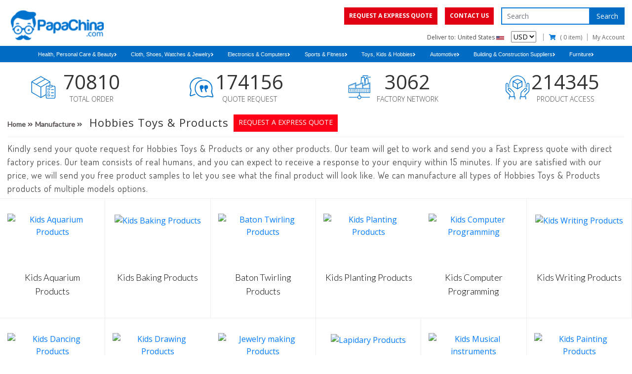

--- FILE ---
content_type: text/html; charset=UTF-8
request_url: https://www.papachina.com/manufacture/hobbies-toys-products-wholesale
body_size: 65653
content:
<!DOCTYPE html>
<html class="no-js" lang="en">
  <head>
    <meta charset="UTF-8">
	<meta http-equiv="Content-Type" content="text/html; charset=UTF-8" />
	<meta http-equiv="X-UA-Compatible" content="IE=edge">
	<meta content="width=device-width, initial-scale=1, user-scalable=yes" name="viewport">
    <title>Hobbies & Toys: Cat Toys for Kids, American Aquarium Products | PapaChina</title>
    	<link rel="icon" type="image/png" href="https://www.papachina.com/images/media/2020/05/cUr1x26203.png">
        <meta name="description" content="Get the best manufacture products of Hobbies and toys such as, American Aquarium Products, Craigslist Musical Instruments, Baton Twirling Products & More. 100% Best Deal!"/>
    <meta name="keywords" content="Cat Toys for Kids, American Aquarium Products, Craigslist Musical Instruments, Baton Twirling Products, Wholesale Hobbies & Toys for kids, Custom American Aquarium Products, China Hobbies & Toys Manufacturer " />
	<meta name="csrf-token" content="VGrqXRfbpqDUIfor7J4bxH8pjpJ2y3CwOo9ygXuN">
	<link rel="canonical" href="https://www.papachina.com/manufacture/hobbies-toys-products-wholesale">
	<link rel="dns-prefetch" href="https://pcimg.co"  />
	<link rel="dns-prefetch" href="https://fonts.googleapis.com"/>
	<link rel="dns-prefetch" href="https://papachina.s3.amazonaws.com"/>
	<link rel="dns-prefetch" href="https://www.googletagmanager.com" >
	<link rel="dns-prefetch" href="https://cdnjs.cloudflare.com">
	<link rel="dns-prefetch" href="https://fonts.cdnfonts.com">
	<link rel="dns-prefetch" href="https://cdn.pcimg.co">
	<link rel="manifest" href="/manifest/manifest.json">
	<link rel="apple-touch-icon" href="https://www.papachina.com/images/media/2020/05/cUr1x26203.png">
	<!--[if IE]><meta http-equiv='X-UA-Compatible' content='IE=edge,chrome=1'><![endif]-->
	<meta name="google-site-verification" content="iQOEQQXxwCuTkp64TJzgmnSaFjH2N4IAUILrgO8jEXk" />
	<meta name="p:domain_verify" content="27f44dabf497894557a0f840ec5c3328"/>
	<meta name="alexaVerifyID" content="qofb5-1-lJmjkOcnyvEM63J4MuI"/>
	<meta name="msvalidate.01" content="7FE7114AA6FA740204B341653FD0DA98" />
	<meta name="yandex-verification" content="5cdbdd1f14d5021e" />
	<meta property="fb:admins" content="100003517387220"/>
	<meta property="fb:app_id" content="362312620502342"/>
	<meta property="og:title" content="Hobbies & Toys: Cat Toys for Kids, American Aquarium Products | PapaChina" />
	<meta property="og:type" content="website" />
	<meta property="og:url" content="https://www.papachina.com/manufacture/hobbies-toys-products-wholesale" />
	<meta property="og:image" content="https://www.papachina.com/images/media/2020/05/32E6b25306.png" />
	<meta name="twitter:card" content="summary" />
	<meta name="twitter:site" content="@PapaChina" />
	<meta name="twitter:title" content="Hobbies & Toys: Cat Toys for Kids, American Aquarium Products | PapaChina" />
	<meta name="twitter:description" content="Get the best manufacture products of Hobbies and toys such as, American Aquarium Products, Craigslist Musical Instruments, Baton Twirling Products &amp; More. 100% Best Deal!" />
	<meta name="twitter:image" content="https://www.papachina.com/images/media/2020/05/32E6b25306.png" />
	<meta name="facebook-domain-verification" content="uwu3qbwyacdnmabskf32xl7w0qglos" />
	
	
	
														<link rel="preload" fetchpriority="high" as="image" href="https://p002.pcimg.co/product//13/12719/YSZ8732_350x350.jpg" >
							<link rel="preload" as="script" href="https://cdnjs.cloudflare.com/ajax/libs/jquery/3.6.0/jquery.min.js">
	<link rel="preload" href="https://fonts.googleapis.com/css2?family=Open+Sans:wght@300;400;600;700;800&family=Lato:wght@300;400&family=Dosis:wght@400&display=swap" as="style" onload="this.onload=null;this.rel='stylesheet'"/>
	<noscript>
	<link href="https://fonts.googleapis.com/css2?family=Open+Sans:wght@300;400;600;700;800&family=Lato:wght@300;400&family=Dosis:wght@400&display=swap" rel="stylesheet" type="text/css" />
	</noscript>
	<script src="https://cdnjs.cloudflare.com/ajax/libs/jquery/3.6.0/jquery.min.js"></script>
	
	
	
    			 <style>.youtube-player img{height:100%!important}#enquiry .enquiry_section.frm{height: 350px;}
			@font-face { font-family: 'Century-Gothic,Arial,sans-serif';src: url(./font/CenturyGothic.ttf)}:root{--blue:#007bff;--indigo:#6610f2;--purple:#6f42c1;--pink:#e83e8c;--red:#dc3545;--orange:#fd7e14;--yellow:#ffc107;--green:#28a745;--teal:#20c997;--cyan:#17a2b8;--white:#fff;--gray:#6c757d;--gray-dark:#343a40;--primary:#007bff;--secondary:#6c757d;--success:#28a745;--info:#17a2b8;--warning:#ffc107;--danger:#dc3545;--light:#f8f9fa;--dark:#343a40;--breakpoint-xs:0;--breakpoint-sm:576px;--breakpoint-md:768px;--breakpoint-lg:992px;--breakpoint-xl:1200px;--font-family-sans-serif:-apple-system,BlinkMacSystemFont,"Segoe UI",Roboto,"Helvetica Neue",Arial,"Noto Sans","Liberation Sans",sans-serif,"Apple Color Emoji","Segoe UI Emoji","Segoe UI Symbol","Noto Color Emoji";--font-family-monospace:SFMono-Regular,Menlo,Monaco,Consolas,"Liberation Mono","Courier New",monospace}*,::after,::before{box-sizing:border-box}html{font-family:sans-serif;line-height:1.15;-webkit-text-size-adjust:100%}header,nav{display:block}body{margin:0;font-family:-apple-system,BlinkMacSystemFont,"Segoe UI",Roboto,"Helvetica Neue",Arial,"Noto Sans","Liberation Sans",sans-serif,"Apple Color Emoji","Segoe UI Emoji","Segoe UI Symbol","Noto Color Emoji";font-size:1rem;font-weight:400;line-height:1.6;color:#212529;text-align:left;background-color:#fff}h1,h2,h3,h4{margin-top:0;margin-bottom:.5rem}p{margin-top:0;margin-bottom:1rem}ul{margin-top:0;margin-bottom:1rem}ul ul{margin-bottom:0}a{color:#007bff;text-decoration:none;background-color:transparent}img{vertical-align:middle;border-style:none}label{display:inline-block;margin-bottom:.5rem}button{border-radius:0}button,input,select,textarea{margin:0;font-family:inherit;font-size:inherit;line-height:inherit}button,input{overflow:visible}button,select{text-transform:none}select{word-wrap:normal}[type=button],[type=submit],button{-webkit-appearance:button}[type=button]::-moz-focus-inner,[type=submit]::-moz-focus-inner,button::-moz-focus-inner{padding:0;border-style:none}input[type=checkbox]{box-sizing:border-box;padding:0}textarea{overflow:auto;resize:vertical}::-webkit-file-upload-button{font:inherit;-webkit-appearance:button}h1,h2,h3,h4{margin-bottom:.5rem;font-weight:500;line-height:1.2}h1{font-size:2.5rem}h2{font-size:2rem}h3{font-size:1.75rem}h4{font-size:1.5rem}.img-fluid{max-width:100%;height:auto}.container,.container-fluid{width:100%;padding-right:15px;padding-left:15px;margin-right:auto;margin-left:auto}@media (min-width:576px){.container{max-width:540px}}@media (min-width:768px){.container{max-width:720px}}@media (min-width:992px){.container{max-width:960px}}@media (min-width:1200px){.container{max-width:1290px}}.row{display:-ms-flexbox;display:flex;-ms-flex-wrap:wrap;flex-wrap:wrap;margin-right:-15px;margin-left:-15px}.col-12,.col-3,.col-6,.col-9,.col-lg-2,.col-lg-3,.col-lg-9,.col-md-12,.col-md-3,.col-md-4,.col-md-5,.col-md-7,.col-md-8,.col-sm-4,.col-sm-6{position:relative;width:100%;padding-right:15px;padding-left:15px}.col-3{-ms-flex:0 0 25%;flex:0 0 25%;max-width:25%}.col-6{-ms-flex:0 0 50%;flex:0 0 50%;max-width:50%}.col-9{-ms-flex:0 0 75%;flex:0 0 75%;max-width:75%}.col-12{-ms-flex:0 0 100%;flex:0 0 100%;max-width:100%}@media (min-width:576px){.col-sm-6{-ms-flex:0 0 50%;flex:0 0 50%;max-width:50%}.col-sm-4{-ms-flex:0 0 33.333333%;flex:0 0 33.333333%;max-width:33.333333%}}@media (min-width:768px){.d-md-flex{display:-ms-flexbox!important;display:flex!important}.col-md-3{-ms-flex:0 0 25%;flex:0 0 25%;max-width:25%}.col-md-4{-ms-flex:0 0 33.333333%;flex:0 0 33.333333%;max-width:33.333333%}.col-md-5{-ms-flex:0 0 41.666667%;flex:0 0 41.666667%;max-width:41.666667%}.col-md-7{-ms-flex:0 0 58.333333%;flex:0 0 58.333333%;max-width:58.333333%}.col-md-8{-ms-flex:0 0 66.666667%;flex:0 0 66.666667%;max-width:66.666667%}.col-md-12{-ms-flex:0 0 100%;flex:0 0 100%;max-width:100%}}@media (min-width:992px){.col-lg-2{-ms-flex:0 0 16.666667%;flex:0 0 16.666667%;max-width:16.666667%}.col-lg-3{-ms-flex:0 0 25%;flex:0 0 25%;max-width:25%}.col-lg-4,.row-cols-lg-3>*{-ms-flex:0 0 33.333333%;flex:0 0 33.333333%;max-width:33.333333%}.col-lg-5{-ms-flex:0 0 41.666667%;flex:0 0 41.666667%;max-width:41.666667%}.col-lg-7{-ms-flex:0 0 58.333333%;flex:0 0 58.333333%;max-width:58.333333%}.col-lg-8{-ms-flex:0 0 66.666667%;flex:0 0 66.666667%;max-width:66.666667%}.col-lg-9{-ms-flex:0 0 75%;flex:0 0 75%;max-width:75%}}.form-control{display:block;width:100%;height:calc(1.5em + .75rem + 2px);padding:.375rem .75rem;font-size:1rem;font-weight:400;line-height:1.5;color:#495057;background-color:#fff;background-clip:padding-box;border:1px solid #ced4da;border-radius:.25rem}.form-control::-ms-expand{background-color:transparent;border:0}.form-control:-moz-focusring{color:transparent;text-shadow:0 0 0 #495057}.form-control::-webkit-input-placeholder{color:#6c757d;opacity:1}.form-control::-moz-placeholder{color:#6c757d;opacity:1}.form-control:-ms-input-placeholder{color:#6c757d;opacity:1}.form-control::-ms-input-placeholder{color:#6c757d;opacity:1}textarea.form-control{height:auto}.btn{display:inline-block;font-weight:400;color:#212529;text-align:center;vertical-align:middle;background-color:transparent;border:1px solid transparent;padding:.375rem .75rem;font-size:1rem;line-height:1.5;border-radius:.25rem}.btn-primary{color:#fff;background-color:#007bff;border-color:#007bff}.fade:not(.show){opacity:0}.dropdown{position:relative}.custom-control{position:relative;z-index:1;display:block;min-height:1.5rem;padding-left:1.5rem;-webkit-print-color-adjust:exact;color-adjust:exact}.custom-control-input{position:absolute;left:0;z-index:-1;width:1rem;height:1.25rem;opacity:0}.custom-control-input:checked~.custom-control-label::before{color:#fff;border-color:#007bff;background-color:#007bff}.custom-control-label{position:relative;margin-bottom:0;vertical-align:top}.custom-control-label::before{position:absolute;top:.25rem;left:-1.5rem;display:block;width:1rem;height:1rem;content:"";background-color:#fff;border:#adb5bd solid 1px}.custom-control-label::after{position:absolute;top:.25rem;left:-1.5rem;display:block;width:1rem;height:1rem;content:"";background:50%/50% 50% no-repeat}.custom-checkbox .custom-control-label::before{border-radius:.25rem}.custom-checkbox .custom-control-input:checked~.custom-control-label::after{background-image:url("data:image/svg+xml,%3csvg xmlns='http://www.w3.org/2000/svg' width='8' height='8' viewBox='0 0 8 8'%3e%3cpath fill='%23fff' d='M6.564.75l-3.59 3.612-1.538-1.55L0 4.26l2.974 2.99L8 2.193z'/%3e%3c/svg%3e")}.alert{position:relative;padding:.75rem 1.25rem;margin-bottom:1rem;border:1px solid transparent;border-radius:.25rem}.alert-success{color:#155724;background-color:#d4edda;border-color:#c3e6cb}.alert-danger{color:#721c24;background-color:#f8d7da;border-color:#f5c6cb}.close{float:right;font-size:1.5rem;font-weight:700;line-height:1;color:#000;text-shadow:0 1px 0 #fff;opacity:.5}button.close{padding:0;background-color:transparent;border:0}.modal{position:fixed;top:0;left:0;z-index:1050;display:none;width:100%;height:100%;overflow:hidden;outline:0}.modal-dialog{position:relative;width:auto;margin:.5rem}.modal.fade .modal-dialog{-webkit-transform:translate(0,-50px);transform:translate(0,-50px)}.modal-content{position:relative;display:-ms-flexbox;display:flex;-ms-flex-direction:column;flex-direction:column;width:100%;background-color:#fff;background-clip:padding-box;border:1px solid rgba(0,0,0,.2);border-radius:.3rem;outline:0}.modal-header{display:-ms-flexbox;display:flex;-ms-flex-align:start;align-items:flex-start;-ms-flex-pack:justify;justify-content:space-between;padding:1rem;border-bottom:1px solid #dee2e6;border-top-left-radius:calc(.3rem - 1px);border-top-right-radius:calc(.3rem - 1px)}.modal-header .close{padding:1rem;margin:-1rem -1rem -1rem auto}.modal-title{margin-bottom:0;line-height:1.5}.modal-body{position:relative;-ms-flex:1 1 auto;flex:1 1 auto;padding:1rem}@media (min-width:576px){.modal-dialog{max-width:500px;margin:1.75rem auto}}@media (min-width:992px){.modal-lg{max-width:800px}}.clearfix::after{display:block;clear:both;content:""}.d-none{display:none!important}.d-block{display:block!important}@media (min-width:576px){.d-sm-none{display:none!important}.d-sm-inline{display:inline!important}.d-sm-block{display:block!important}}.float-left{float:left!important}body{font-family:'Open Sans',sans-serif;color:#555}h1,h2,h3,h4{color:#333}:-moz-placeholder,:-ms-input-placeholder,::-moz-placeholder,::-ms-input-placeholder,::-webkit-input-placeholder{color:#999}.container{width:100%;max-width:1290px}header{position:relative;width:100%;height:93px}.header{position:relative;width:100%;overflow:hidden}.header .logo{position:relative;width:200px;height:fit-content;float:left;display:flex;align-items:center;justify-content:center}.header .logo img{width:100%;padding-top: 1rem;}.header .header-right{position:relative;width:calc(100% - 200px);float:right;text-align:right;padding:15px 0 5px;overflow:hidden}.header .header-bottom,.header .header-top{position:relative;width:100%}.header .header-top{margin-bottom:5px}.header .header-btn{display:inline-block;font-size:0;overflow:hidden}.header .header-btn .btn{height:35px;float:left;padding:8px 10px;font-size:12px;color:#fff;text-transform:uppercase;border:none;border-radius:0;background:#fe0116}.header .header-btn .btn:last-child{margin-left:15px}.header .header-search{display:inline-block;margin-left:11px;font-size:0}.header .header-search input{display:inline-block;height:35px;width:180px;float:left;padding:0 10px;font-size:14px;color:#000;border:2px solid #0b7ad6;border-radius:0}.header .header-search .btn{width:70px;height:35px;float:right;color:#fff;font-size:14px;background:#0b7ad6;border:none;border-radius:0}.header .usd-flag{display:inline-block}.header .usd-flag p{display:inline-block;font-size:12px;margin:0 10px 0 0}.header .usd-flag p img{width:16px}.header .usd-flag p:first-child img{margin-right:12px}.header .usd-form{display:inline-block;font-size:14px;height:23px}.header .header-nav{display:inline-block;top:5px;height:14px}.header .header-nav ul{margin:0;padding:0;list-style:none;font-size:0}.header .header-nav ul li{display:inline-block;margin-left:10px;padding-left:10px;font-size:13px;line-height:14px;border-left:1px solid #999}.header .header-nav ul li:last-child{padding-right:0;border-right:none}.header .header-nav ul li i{color:#0b7ad6;margin-right:5px}.header .header-nav ul li a{color:#666;min-width:133px;font-size: 12px;}@media (max-width:767.98px){.header .logo{width:150px}.header .header-right{width:calc(100% - 150px)}.banner-full .banner-text h2{font-size:14px}}@media (max-width:575.98px){header{height:auto}.header .logo{width:120px;position:absolute;display:inline-block;padding-top:5px}.header .header-right{width:100%}.header .header-btn{margin-bottom:5px;display: flex;justify-content: space-between;align-items:center;height:35px}.header .header-btn .btn{font-size:8px;padding:10px 2px;height:30px}.header .header-btn .btn:last-child{margin-left:5px}.header .usd-flag{display:inline-block;}.header .usd-flag p{margin-right:0}.header .header-nav ul li{margin-left:5px;padding-left:2px}.header .header-nav ul li:first-child{border-left:none}}@media (max-width:400px){.header .logo{width:120px;display:inline-block;position:inherit}}.nav-bar{position:relative;width:100%;float:left;clear:both;padding:0 6px;background:#fff;border-top:1px solid #eee;border-bottom:1px solid #eee;font-size:0;text-align:center}.nav-bar ul{list-style:none;padding:0;margin:0}.nav-bar li{display:inline-block;width:calc(33.333% - 10px);margin:5px;font-size:13px;font-weight:400;font-family:Arial,Helvetica,sans-serif;text-align:center;background:#ddd}.nav-bar li a{color:#222;font-weight:400;padding:8px 15px;display:block}.nav-bar li.active{background:#0b7ad6}.nav-bar li.active a{color:#fff}.nav-bar a i{margin-left:10px}@media (max-width:575.98px){.nav-bar a{width:calc(100% - 10px);text-align:left}.nav-bar a i{float:right;margin-top:5px}}.nav-wrapper{width:100%;float:left;padding:0 15px;background:#0b7ad6;height:34px!important;border-bottom:1px solid #eee}.navbar_bg_cat>ul{width:100%}.navbar_bg_cat ul{list-style:none;margin:0;padding:0;font-size:0}.navbar_bg_cat h2{font-size:17px;padding-left:0}.nav-wrapper ul.mega-menu,.nav-wrapper ul.mega-menu li{margin:0;padding:0;border:none;list-style:none}.nav-wrapper ul.mega-menu{position:relative;padding:0;}.nav-wrapper ul.mega-menu li{float:left;font-size:12px;margin:0;text-align:center}.nav-wrapper ul.mega-menu>li{display:inline-block;float:none;padding:0 0.2rem;}.nav-wrapper ul.mega-menu li a{position:relative;display:block;font-size:13px;font-weight:400;color:#555;padding:5px 30px 5px 15px;text-decoration:none;width:100%;font-family:Arial,Helvetica,sans-serif;overflow:hidden}@media (max-width:767.98px){.nav-wrapper ul.mega-menu li a{display:block}}@media (min-width:768px){.nav-wrapper ul.mega-menu>li:last-child>a::before,.nav-wrapper ul.mega-menu>li:nth-child(2)>a::before{display:none}}.nav-wrapper ul.mega-menu>li>ul{display:none}.clearfix:after{content:"";display:table;clear:both}.main-cat-toggle{display:none;height:42px;padding:10px 0;font-size:18px;font-weight:600;text-transform:capitalize;line-height:1.5;color:#fff;margin-bottom:5px}.main-cat-toggle>i{display:block;font-size:24px;float:right;margin:0}.sub-category-xs .back-btn,.sub-category-xs ul.responsive-dropdown-menu li a,.sub-sub-category-xs .sub-back-btn{font-size:16px;display:block;background:#f1f1f2;padding:15px}.sub-category-xs .back-btn,.sub-sub-category-xs .sub-back-btn{font-weight:900;text-transform:uppercase;color:#666}.sub-category-xs ul.responsive-dropdown-menu li a{line-height:1;margin-top:1px;color:#212529;position:relative}.sub-sub-category-xs ul.subSubCate{display:none}.nav-wrapper ul.mega-menu>li>a{min-height:35px; }.mega-menu>li>ul{display:none}.nav-wrapper ul.mega-menu li h2{border-bottom:solid 1px #ccc}@media (min-width:768px){.navbar_bg_cat{display:block!important}.sub-category-xs,.sub-sub-category-xs{display:none!important}.mega-menu{position:relative!important;left:0!important}}@media (max-width:767.98px){.nav-bar li{width:100%}.main-cat-toggle{display:block}.nav-container{position:relative}.navbar_bg_cat{height:auto;padding:0;display:none;overflow:hidden;position:absolute;top:100%;left:-15px;right:-15px;width:calc(100% + 30px);z-index:9999;background:#fff;margin-top:1px}.navbar_bg_cat ul.mega-menu li{float:none;width:100%;background:0 0}.navbar_bg_cat ul.mega-menu li a{color:#212529;text-align:left;padding:10px 15px;font-size:14px;font-weight:400;text-transform:capitalize;border-bottom:solid 1px #ccc}.sub-category-xs,.sub-sub-category-xs{background:#fff;display:none;left:100%;overflow:auto;position:absolute;top:0;width:100%}.sub-category-xs h2{display:none}.sub-category-xs ul.responsive-dropdown-menu li a{border-bottom:solid 1px #ccc;font-size:14px}}@media (max-width:550px){.main-cat-toggle>i{margin-right:2px}}@media (min-width:767.98px){.navbar_bg_cat{text-align: center; padding: 0;}.nav-wrapper ul.mega-menu{display:inline-block}}.banner{position:relative;width:100%;float:left;margin-top:6px}.banner.banner-col-3 .row{margin:0 -3px;height:100%}.banner.banner-col-3 .col-12,.banner.banner-col-3 .col-3,.banner.banner-col-3 .col-9,.banner.banner-col-3 .col-md-4,.banner.banner-col-3 .col-md-8{padding:0 3px}.banner.banner-col-3 .col-12:last-child{margin-top:6px;margin-bottom:15px}.banner img{width:100%;height:100%;object-fit:cover}.banner .banner-slider .slider-item{position:relative;width:100%;margin-bottom:15px}.banner .nav-wrapper{padding:0;max-height:325px;min-height:325px}@media (min-width:768px){.banner .nav-wrapper{position:relative;padding:0;border:0;width:100%;height:100%;transform:translate3d(0,0,0);-moz-transform:translate3d(0,0,0);-webkit-transform:translate3d(0,0,0);z-index:2}.banner .nav-wrapper .nav-container{margin-right:6px;overflow-x:hidden;width:100%;height:100%;margin-bottom:15px;scrollbar-width:thin;scrollbar-color:gray}.banner .nav-wrapper .nav-container::-webkit-scrollbar{width:7px}.banner .nav-wrapper .nav-container::-webkit-scrollbar-track{-webkit-box-shadow:inset 0 0 6px rgba(0,0,0,.1)}.banner .nav-wrapper .nav-container::-webkit-scrollbar-thumb{background-color:#a9a9a9;outline:1px solid #708090;border-radius:7px}.banner .nav-wrapper ul.mega-menu>li{display:block}.banner .nav-wrapper ul.mega-menu li{text-align:left}}.video{position:relative;width:100%;float:left;margin-top:15px}.video h3{margin-top:-13px;font-size:2.5vw;font-weight:700;margin-bottom:10px;text-transform:uppercase}.video span.h1block{padding-bottom:10px;display:block}.video h1{font-size:1rem;font-weight:400;line-height:1.5;display:inline}@media (max-width:767.98px){.video h3{margin-top:12px;font-size:6.5vw}.banner .nav-wrapper{min-height:auto}}.experience{position:relative;width:100%;float:left;margin-top:20px}.experience .exp-item{display:flex;align-items:center;justify-content:center;margin-bottom:15px}.experience .exp-icon{width:70px;height:70px;margin-right:10px;background:#f4f5f5;border:1px solid #ddd;border-radius:50%;display:flex;align-items:center;justify-content:center}.experience .exp-icon img{max-width:40px;max-height:40px}.experience .exp-text{display:inline-block;max-width:calc(100% - 80px)}.experience .exp-text h3{margin:0;font-size:18px;font-weight:600}@media (max-width:991.98px){.experience .exp-icon{width:50px;height:50px}.experience .exp-icon img{max-width:30px;max-height:30px}.experience .exp-text{max-width:calc(100% - 60px)}.experience .exp-text h3{font-size:14px;font-weight:400}}@media (max-width:767.98px){.experience .exp-item{justify-content:flex-start}.experience .exp-icon{width:70px;height:70px}.experience .exp-icon img{max-width:40px;max-height:40px}.experience .exp-text{max-width:calc(100% - 80px)}.experience .exp-text h3{font-size:16px;font-weight:600}}@media (max-width:575.98px){.experience .exp-icon{width:50px;height:50px}.experience .exp-icon img{max-width:30px;max-height:30px}.experience .exp-text{max-width:calc(100% - 60px)}.experience .exp-text h3{font-size:13px;font-weight:400}}.statistics{position:relative;width:100%;float:left;padding:0}.statistics .stc-item{display:flex;align-items:center;justify-content:center;margin-bottom:15px}.statistics .stc-icon{width:50px;height:50px}.statistics .stc-icon img{width:100%;font-size: 0}.statistics .stc-text{display:inline-block;text-align:center;width:144px}.statistics .stc-text h3{margin:0;font-size:40px;font-weight:500}.statistics .stc-text p{margin:0;font-size:14px;font-weight:300;text-transform:uppercase}@media (max-width:767.98px){.statistics .stc-item{justify-content:flex-start;display: flex;flex-direction: column;}}@media (max-width:575.98px){.header .header-nav ul li{font-size: 10px}.statistics .stc-text h3{font-size:24px}.statistics .stc-text p{font-size:12px}}.quote{position:relative;width:100%;float:left;padding:30px 0;background:#f6f6f6}.quote .row:first-child{padding-bottom:15px}.quote .form{max-width:900px;margin:0 auto;padding:30px 60px;background:#fff;text-align:center}.product .product-footer{text-align:center; width: 100%;margin-top: 5px;margin-bottom: 5px;}.product .product-footer select{color:#555;font-size:14px;border:none}@media (max-width:575.98px){.quote .form{padding:30px 15px}.product .product-footer{text-align:center;}}.quote .form-control{border-radius:0;margin-bottom:15px}@media (min-width:768px){.quote textArea.form-control{height:calc(100% - 15px)}}.quote .custom-control,.quote label{display:inline-block}.quote label{margin-right:5px}.quote .btn{color:#fff;background:#0b7ad6;border-radius:0;margin:8px 0 10px}.modal .quote{padding:0;background:#fff}.modal .quote .row{padding-bottom:0}.modal .quote .form{padding:0 15px}.default-slider{max-height:236px;overflow:hidden}footer .footer-form input{width:calc(100% - 80px);height:40px;padding:0 15px;border:none;border-radius:5px 0 0 5px}.dropdown-content{display:none;position:absolute;background-color:#f1f1f1;min-width:300px;box-shadow:0 8px 16px 0 rgba(0,0,0,.2);z-index:4;left:20%;top:33px}.banner-slider{max-height:415px;overflow:hidden}.modal{overflow:hidden}.btn{display:inline-block;padding:6px 12px;margin-bottom:0;font-size:14px;font-weight:400;line-height:1.42857143;text-align:center;white-space:nowrap;vertical-align:middle;-ms-touch-action:manipulation;touch-action:manipulation;border:1px solid transparent;border-radius:4px}@media (max-width:767.98px){#sign-up img{width:100px}}#sign-up{position:fixed;z-index:999;bottom:15%;margin-left:0;right:0}@media  only screen and (max-width:575px) and (min-width:479px){.banner-slider{max-height:300px}}@media  screen and (max-width:480px) and (min-width:421px){.banner-slider{max-height:270px}}@media  screen and (max-width:420px) and (min-width:376px){.banner-slider{max-height:250px}}@media  screen and (max-width:375px) and (min-width:321px){.banner-slider{max-height:200px}}@media  screen and (max-width:575px)and (min-width:320px){.header .logo{width:100%;position:relative}.header img.img-fluid{width:50%;margin:0 auto;display:block}}@media  only screen and (max-width:767px) and (min-width:320px){.nav-bar li.dropdown{margin:0}.nav-bar li.dropdown:first-child,.nav-bar li.dropdown:last-child{margin:5px 0}}@media  only screen and (max-width:600px){.header .header-search .btn {position: absolute;top: 0;right: 0;}.header .header-search{margin-left:0;width:100%;position:relative}.header .header-search input{width:100%;float:none}}.banner-col-5{margin-top:15px;margin-bottom:30px;width:100%;float:left}.banner-col-5 .banner-col-5-header{position:relative;width:100%;text-align:center;display:flex;align-items:center;justify-content:center;flex-direction:column;margin-bottom:15px}.banner-col-5 .banner-col-5-header h3{position:relative;display:inline-block;font-size:22px;letter-spacing:2px;margin:0;padding:0 10px;background:#fff;margin-bottom:15px;z-index:1}.banner-col-5 .brand-slider{position:relative;height:60px;overflow:hidden;margin-bottom:30px}.slick-slide{float:left;min-height:1px;outline:0}.product-slider{position:relative;width:100%;float:left;padding-bottom:45px;overflow:hidden}.banner-full{position:relative;width:100%;float:left;padding:30px 0;background:#0b7ad6}.banner-full .container-fluid{padding:15px 0;background:#fff}.feature{position:relative;width:100%;float:left;padding-top:30px;background:#fff}footer{position:relative;width:100%;float:left;padding:45px 0 15px;background:#005da3}.product .product-header{position:relative;width:100%;text-align:center;display:flex;align-items:center;justify-content:center;flex-direction:column;margin-bottom:10px;padding-bottom:10px;border-bottom:1px solid #eee}.product .product-col{border-right:1px solid #eee;border-bottom:1px solid #eee}.product .product-bottom-p{font-size:16px;font-weight:400;letter-spacing:1px;margin:0;padding-top:17px;padding-bottom:15px;border-bottom:1px solid #eee}.product .product-header h1,.product .product-header h2{position:relative;display:inline-block;font-size:22px;letter-spacing:2px;margin:0;padding:0 10px;background:#fff;margin-bottom:15px;z-index:1;font-weight:500}.product .product-header a.btn{display:inline-block;height:35px;padding:6px 10px;font-size:14px;color:#fff;text-transform:uppercase;border:none;border-radius:0;background:#fe0116;transition:.9s}.product-slider .product-slider-header h3{position:relative;display:inline-block;font-size:22px;letter-spacing:2px;margin:0;padding:0 10px;background:#fff;margin-bottom:15px;z-index:1}.product .product-img{width:100%;height:350px;text-align:center}.product .product-btn{width:100%;text-align:center;font-size:0}.product .product-btn .btn{margin:5px;font-size:14px;border:1px solid #000;border-radius:0;font-family: Dosis, sans-serif;}.product .product-title{width:100%;padding:15px 0 10px;text-align:center}.product .product-title a{display:inline-block;font-size:18px;font-weight:300;color:#555;margin-bottom:5px}.product{position:relative;width:100%;float:left}.product .product-item{padding:30px 0 25px}.product .product-top-p{font-size:18px;font-display:optional;font-weight:400;text-align:left;letter-spacing:1px;line-height:27px;    font-family: Dosis, sans-serif;}.statistics .col-12 a.btn{display:inline-block;height:35px;padding:6px 10px;font-size:14px;color:#fff;text-transform:uppercase;border:none;border-radius:0;background:#fe0116}.product-slider a.btn{display:inline-block;height:35px;padding:6px 10px;font-size:14px;color:#fff;text-transform:uppercase;border:none;border-radius:0;background:#fe0116}.product-slider .product-slider-header{position:relative;width:100%;text-align:center;display:flex;align-items:center;justify-content:center;flex-direction:column;margin-bottom:15px}.product-slider .product-slider-slick{position:relative;width:calc(100% - 20px);float:left;max-height:300px;height: 300px;overflow:hidden}.banner-full .banner-img,.banner-full .banner-content{position:relative;width:100%;height:400px}.statistics .col-12{text-align:center}.text-center{text-align:center!important}footer h3{color:#fff;font-size:16px;font-weight:800;margin-bottom:20px}.feature .feature-text h3{font-size:20px;font-weight:600}.quote .quote-icon{width:40px;margin-right:15px}.quote .quote-text h3{margin:0;font-size:18px;font-weight:600}.product .product-img img{width:100%;height:100%;object-fit:contain}.banner.banner-col-4{margin:0px }.banner .banner-header{position:relative;width:100%;text-align:center;display:flex;align-items:center;justify-content:center;flex-direction:column;margin-bottom:15px}.banner .banner-header h2{position:relative;display:inline-block;font-size:22px;letter-spacing:2px;margin:0;padding:0 10px;background:#fff;margin-bottom:15px;z-index:1}.banner .banner-header a.btn{display:inline-block;height:35px;padding:6px 10px;font-size:14px;color:#fff;text-transform:uppercase;border:none;border-radius:0;background:#fe0116}.quote .quote-item{display:flex;align-items:center;justify-content:center;margin-bottom:15px}.quote .quote-icon{width:40px;margin-right:15px}.quote .quote-text{display:inline-block;max-width:calc(100% - 55px);text-align:center}@media (min-width:768px){.pl-md-5,.px-md-5{padding-left:3rem!important}.product .product-header{flex-direction:row}.banner .banner-header{flex-direction:row}}.header .header-nav ul li i{width:15px;margin-right:5px}footer .footer-form input.btn{position:absolute;width:80px;height:40px;color:#fff;font-size:14px;font-weight:700;background:#0b7ad6;border-radius:0 5px 5px 0}footer .footer-social{font-size:35px;margin-bottom:30px}footer .footer-social a{display:inline-block;margin-right:15px;color:#fff}.product .product-row{border-top:1px solid #eee}.banner-text h2{color:#fff;font-size:22px;margin-bottom:30px}.product.product-special .product-header h1,.product.product-special .product-header h2,.product .product-header #custom-breadcrum h1{margin-bottom:0}.product .product-header #custom-breadcrum h1,.product .product-header #custom-breadcrum h2{letter-spacing:1px}.banner .banner-header h2, .banner-col-5 .banner-col-5-header h3, .category .category-header h2, .product .product-header h1, .product .product-header h2, .product-slider .product-slider-header h3{font-size:22px}.product.product-special .product-header,div#custom-breadcrum-row{justify-content:flex-start}.skeleton-loader:empty{width:100%;display:block;background:linear-gradient(to right,rgba(255,255,255,0),rgba(255,255,255,.5) 50%,rgba(255,255,255,0) 80%),#d3d3d3;background-repeat:repeat-y;background-size:50px 500px;background-position:0 0;animation:shine 1s infinite}@keyframes  shine{to{background-position:100% 0}}.middle-banner{background: #0073cf; clear: both;}.wrapper-shadow{background:#fff;width:80%;box-shadow:0 -1px 11px rgba(20,20,20,.5);margin:-58px auto 0;border-radius:8px;padding:2rem}.product-blog-dec{padding-right:3rem}.pb-5,.py-5{padding-bottom:3rem!important}.pt-5,.py-5{padding-top:3rem!important}.pt-04{padding:4rem 0}.w-80{width:80%;margin:auto}.accordion>.card>.card-header{border-radius:0;margin-bottom:-1px}.collapse:not(.show),template{display:none}.links_wrappers h3 a{font-size:1rem;color:#000;font-weight:600}.nav-wrapper ul.mega-menu>li>a{display:flex;justify-content:center;gap:4px;align-items:center;color:#fff;position:relative;padding:5px!important}@media (min-width: 992px){.d-lg-none{display:none!important}.d-lg-block {display: block !important;}.d-lg-flex {display: -ms-flexbox !important;display: flex !important}.m-top{margin-top:-5rem}}@media (min-width: 768px){.d-md-none,.sub-category-xs,.sub-sub-category-xs{display:none!important}}.text-left {text-align: left !important;}.justify-content-end {-ms-flex-pack: end !important;justify-content: flex-end !important;}
            .product .product-title p{margin: 0;font-weight: 300; font-family: Lato, sans-serif;}.product-blog-dec p {letter-spacing: 0;font-size: 18px;}.mb-5, .my-5 {margin-bottom: 3rem !important;}.mt-5, .my-5 {margin-top: 3rem !important;}.pb-4, .py-4 {padding-bottom: 1.5rem !important;}.pt-4, .py-4 {padding-top: 1.5rem !important;}.text-white {color: #fff !important;}.text-dark {
            color: #343a40 !important;}.product-blog-dec {padding-right: 3rem;}.product-blog-dec.product-blog-dec-left {padding-right: 0; padding-left: 3rem;}
            @media(max-width:768px){.product .product-top-p {font-size: 1rem;line-height: 1.6;max-height: 180px;
                overflow-y: auto;}.statistics .stc-text {max-width: 100%;width:100%;}.statistics .stc-icon img.header-bottom{width: 30px !important;height:auto}.statistics .stc-icon ,.statistics .stc-icon{width: 30px !important;height:30px!important}.statistics .stc-text p {font-size: 12px;line-height: 1}.statistics .stc-text h3 {font-size: 11px;margin: .2rem 0;}.header-bottom {justify-content: space-between;align-items: baseline;display:flex;text-align:left}.product .product-header h1{ font-size: 16px!important;}.statistics-bg{height:110px;padding-bottom: 0 !important;}.product-blog-dec{padding-right:15px!important}.product-blog-dec h3 {font-size: 18px;font-weight: 600;letter-spacing: 0;}.product-blog-dec p{font-size: 14px} .product-bottom-p ul {padding-left: 1rem;font-size: 14px;letter-spacing:0;} .product-bottom-p ul li{margin-bottom: 4px;}.product-blog-dec.product-blog-dec-left{padding-right: 0; padding-left: 0;}.product-header {height: 90px;justify-content: center !important;}.product .product-title a{max-height:40px;overflow: hidden;}.product .product-item{height:560px}}.py-3{padding-bottom: 1rem!important;padding-top: 1rem!important;}div#custom-breadcrum a {font-size: 14px;font-weight: 700;color: #565252;font-family: Lato;}.rounded {border-radius: .25rem important;}.statistics-bg{padding: 1rem 0; background-color: #ffffffe0 !important; box-shadow: -3px 0rem 1rem 0px rgb(0 0 0 / 5%) !important;z-index: 1;border-radius: .25rem }.product-slider .product-slider-header h3{font-weight: 600;font-size: 26px;}.sp-left-thumbnails .sp-thumbnail-container, .sp-right-thumbnails .sp-thumbnail-container {margin-top: 2px;margin-bottom: 2px;}#product-view-slider{width: 100%!important; max-width: 500px!important; padding-right: 65px!important;}.blockquote, .form-group, address, dl, hr, ol, p, pre, ul {margin-bottom: .4rem;}.pl-0, .px-0 {padding-left: 0 !important;}.pr-0, .px-0 {padding-right: 0 !important;}.add-read-more.show-less-content .second-section,.add-read-more.show-less-content .read-less{display:none}.add-read-more.show-more-content .read-more{display:none}.add-read-more .read-more,.add-read-more .read-less{font-weight:600;margin-left:2px;color:#0b7ad6;cursor:pointer;font-size:15px}.mr-0,.mx-0 {margin-right: 0 !important;}@media (min-width: 1350px) {.nav-wrapper ul.mega-menu li.dc-mega-li a.dc-mega{font-size:13px;padding:0 8px!important}}#custom-breadcrum i.fas {color: #565252;font-size: 12px;}.footer-bottom .btn,.footer-bottom a {color: #fff;font-size: 13px;font-weight: 500;display:flex;flex-direction:row;justify-content:center;align-items: center;gap:4px}.footer-bottom {height:43px;background: #00559b;padding: .7rem 0; box-shadow: 1px -6px 14px 0px rgb(0 85 155 / 38%);text-align: center}
		header.entry-header{text-align: left!important}
		</style>
	

  </head>
    <body>

        
        <header>
    <div class="header">
        <div class="container">
            <div class="logo d-none d-sm-block" >
                <a href="https://www.papachina.com" class="logo" >
                                                                <img class="img-fluid" src="https://www.papachina.com/images/media/2020/05/32E6b25306.png" alt="PapaChina">
                                    </a>
            </div>
            <div class="header-right">
                <div class="header-top">
                    <div class="header-btn">
                        <a href="https://www.papachina.com" class="d-block d-sm-none float-left" style="min-width:70px;height:35px;">
                                                                                        <img src="https://www.papachina.com/images/media/2020/05/32E6b25306.png" alt="PapaChina" width="110" style="padding: 0px 5px;">
                                                    </a>
                       <div>
                        <span class="btn" data-toggle="modal" data-target="#requestQuote" aria-label="Request a Express Quote">Request a Express Quote</span>
                        <a class="btn" href="https://www.papachina.com/contact">Contact Us</a>
                       </div>
                    </div>
                    <div class="header-search">
                        <input class="form-control" id="search_input_check" type="text" placeholder="Search" autocomplete="off" name="search" value="">
                        <button class="btn" onclick="submitSearch()">Search</button>
                    </div>
                </div>
                <div class="header-bottom">
                    <div class="usd-flag">
                        <p class="mr-0">
                            
                            Deliver to:</p>
                        <p> United States  <img src="https://www.papachina.com/web/images/country/us.png" alt="United States"></p>
                                                <div class="usd-form">
                            <select aria-label="currency" name="currency" id="currency" onchange="changeCurrency(this.options[this.selectedIndex].value)">
                                <option value="USD">USD</option>
                            </select>
                        </div>
                                            </div>
                  

                    <div class="header-nav">
                        <ul>
                            <li>
                                <a href="https://www.papachina.com/viewcart"><i class="fa fa-shopping-cart" aria-hidden="true"></i> ( 0 <span class="d-none d-sm-inline">item</span>) <span class="shww"></span></a>
                            </li>
                            
                                                            <li><a href="https://www.papachina.com/login">My Account</a></li>
                                                        


                        </ul>
                    </div>
                </div>
            </div>
        </div>
    </div>
</header>

        <div class="nav-wrapper" style="height:auto;">
    <div class="nav-container">
        <a class="main-cat-toggle" href="javascript:void(0);">
            <span>Categories</span><i class="fas fa-bars"></i>
        </a>

        <nav class="navbar_bg_cat">

            
                <ul id="mega-menu-9" class="mega-menu clearfix">
                                                                        <li><a  href="javascript:void(0)">Health, Personal Care &amp; Beauty</a>
                                <ul>
                                    <li>

                                        <h2><a href="https://www.papachina.com/manufacture/beauty-personal-care-products-wholesale" class="dc-mega-sub" >Health, Personal Care &amp; Beauty</a></h2>
                                        <ul>

                                            
                                                
                                                
                                                    
                                                    
                                                    <li><a href="https://www.papachina.com/manufacture/wholesale-baby-items" >Baby &amp; Kids Care</a></li>


                                                
                                                    
                                                    
                                                    <li><a href="https://www.papachina.com/manufacture/bath-body-products-wholesale" >Bath &amp; Body Products</a></li>


                                                
                                                    
                                                    
                                                    <li><a href="https://www.papachina.com/manufacture/wholesale-feminine-care-products" >Feminine Care</a></li>


                                                
                                                    
                                                    
                                                    <li><a href="https://www.papachina.com/manufacture/foot-hand-nail-care-products-wholesale" >Foot, Hand &amp; Nail Care Products</a></li>


                                                
                                                    
                                                    
                                                    <li><a href="https://www.papachina.com/manufacture/fragrance-suppliers-wholesale" >Fragrance</a></li>


                                                
                                                    
                                                    
                                                    <li><a href="https://www.papachina.com/manufacture/grooming" >Grooming</a></li>


                                                
                                                    
                                                    
                                                    <li><a href="https://www.papachina.com/manufacture/hair-care-products-wholesale" >Hair Care Products</a></li>


                                                
                                                    
                                                    
                                                    <li><a href="https://www.papachina.com/manufacture/home-tests-monitoring" >Home Tests &amp; Monitoring</a></li>


                                                
                                                    
                                                    
                                                    <li><a href="https://www.papachina.com/manufacture/makeup-face-products-wholesale" >Makeup &amp; Face Products</a></li>


                                                
                                                    
                                                    
                                                    <li><a href="https://www.papachina.com/manufacture/oral-care-accessories-wholesale" >Oral Care Accessories</a></li>


                                                
                                                    
                                                    </ul><ul class="caunt_ul_1">
                                                    <li><a href="https://www.papachina.com/manufacture/personal-care-products-wholesale" >Personal Care Products</a></li>


                                                
                                                    
                                                    
                                                    <li><a href="https://www.papachina.com/manufacture/safety-products-first-aid-wholesale" >Safety &amp; First Aid</a></li>


                                                
                                                    
                                                    
                                                    <li><a href="https://www.papachina.com/manufacture/sexual-wellness-products" >Sexual Wellness Products</a></li>


                                                
                                                    
                                                    
                                                    <li><a href="https://www.papachina.com/manufacture/skin-care-products-wholesale" >Skin Care Products</a></li>


                                                
                                                    
                                                    
                                                    <li><a href="https://www.papachina.com/manufacture/travel-size-products" >Travel Size Products</a></li>


                                                                                            

                                        </ul>
                                    </li>
                                </ul>
                            </li>
                                                                                                <li><a  href="javascript:void(0)">Cloth, Shoes, Watches &amp; Jewelry</a>
                                <ul>
                                    <li>

                                        <h2><a href="https://www.papachina.com/manufacture/cloth-shoes-watches-jewelry-accessories-wholesale" class="dc-mega-sub" >Cloth, Shoes, Watches &amp; Jewelry</a></h2>
                                        <ul>

                                            
                                                
                                                
                                                    
                                                    
                                                    <li><a href="https://www.papachina.com/manufacture/bags-wholesale-suppliers" >Bags</a></li>


                                                
                                                    
                                                    
                                                    <li><a href="https://www.papachina.com/manufacture/clothing-wholesale" >Clothing</a></li>


                                                
                                                    
                                                    
                                                    <li><a href="https://www.papachina.com/manufacture/clothing-accessories-wholesale" >Clothing Accessories</a></li>


                                                
                                                    
                                                    
                                                    <li><a href="https://www.papachina.com/manufacture/wholesale-jewelry-supplier" >Jewelry &amp; Watches</a></li>


                                                
                                                    
                                                    
                                                    <li><a href="https://www.papachina.com/manufacture/private-label-shoe-manufacturer" >Shoes &amp; Footwears</a></li>


                                                
                                                    
                                                    
                                                    <li><a href="https://www.papachina.com/manufacture/wholesale-underwears-suppliers" >Underwears</a></li>


                                                                                            

                                        </ul>
                                    </li>
                                </ul>
                            </li>
                                                                                                <li><a  href="javascript:void(0)">Electronics &amp;  Computers </a>
                                <ul>
                                    <li>

                                        <h2><a href="https://www.papachina.com/manufacture/computers-accessories" class="dc-mega-sub" >Electronics &amp;  Computers </a></h2>
                                        <ul>

                                            
                                                
                                                
                                                    
                                                    
                                                    <li><a href="https://www.papachina.com/manufacture/computer-accessories-peripherals-wholesale" >Computer Accessories &amp; Peripherals</a></li>


                                                
                                                    
                                                    
                                                    <li><a href="https://www.papachina.com/manufacture/computer-components-wholesale" >Computer Components &amp; Parts</a></li>


                                                
                                                    
                                                    
                                                    <li><a href="https://www.papachina.com/manufacture/custom-workstation-computers" >Desktops &amp; Workstation</a></li>


                                                
                                                    
                                                    
                                                    <li><a href="https://www.papachina.com/manufacture/electronics-products-wholesale" >Electronics</a></li>


                                                
                                                    
                                                    
                                                    <li><a href="https://www.papachina.com/manufacture/gaming-accessories-wholesale" >Gaming &amp; Accessories</a></li>


                                                
                                                    
                                                    
                                                    <li><a href="https://www.papachina.com/manufacture/laptops-accessories-wholesale" >Laptops &amp; Accessories</a></li>


                                                
                                                    
                                                    
                                                    <li><a href="https://www.papachina.com/manufacture/networking-wifi-wireless-products-wholesale" >Networking &amp; WiFi Wireless</a></li>


                                                
                                                    
                                                    
                                                    <li><a href="https://www.papachina.com/manufacture/pc-gaming-accessories-wholesale" >PC Gaming &amp; Accessories</a></li>


                                                
                                                    
                                                    
                                                    <li><a href="https://www.papachina.com/manufacture/point-of-sales-pos-accessories-wholesale" >Point Of Sales (POS) &amp; Accessories</a></li>


                                                
                                                    
                                                    
                                                    <li><a href="https://www.papachina.com/manufacture/printers-scanners-ink-wholesale" >Printers, Scanners &amp; Ink</a></li>


                                                
                                                    
                                                    </ul><ul class="caunt_ul_1">
                                                    <li><a href="https://www.papachina.com/manufacture/data-storage-drives-wholesale" >Storage Devices</a></li>


                                                
                                                    
                                                    
                                                    <li><a href="https://www.papachina.com/manufacture/tablets-accessories-wholesale" >Tablets &amp; Accessories</a></li>


                                                                                            

                                        </ul>
                                    </li>
                                </ul>
                            </li>
                                                                                                <li><a  href="javascript:void(0)">Sports &amp; Fitness</a>
                                <ul>
                                    <li>

                                        <h2><a href="https://www.papachina.com/manufacture/sports-fitness" class="dc-mega-sub" >Sports &amp; Fitness</a></h2>
                                        <ul>

                                            
                                                
                                                
                                                    
                                                    
                                                    <li><a href="https://www.papachina.com/manufacture/fitness-gym-equipment-wholesale" >Exercise, Fitness &amp; Gym Equipment</a></li>


                                                
                                                    
                                                    
                                                    <li><a href="https://www.papachina.com/manufacture/general-sports-products-accessories-wholesale" >General Sports Products &amp; Accessories</a></li>


                                                
                                                    
                                                    
                                                    <li><a href="https://www.papachina.com/manufacture/outdoor-sport-products-wholesale" >Outdoor Sport Products</a></li>


                                                
                                                    
                                                    
                                                    <li><a href="https://www.papachina.com/manufacture/recreation-exercise-sport-products-wholesale" >Recreation &amp; Exercise Sport Products</a></li>


                                                
                                                    
                                                    
                                                    <li><a href="https://www.papachina.com/manufacture/recreation-activities" >Recreation Activities</a></li>


                                                
                                                    
                                                    
                                                    <li><a href="https://www.papachina.com/manufacture/team-sport-products-wholesale" >Team Sport Products</a></li>


                                                                                            

                                        </ul>
                                    </li>
                                </ul>
                            </li>
                                                                                                <li><a  href="javascript:void(0)">Toys, Kids &amp; Hobbies</a>
                                <ul>
                                    <li>

                                        <h2><a href="https://www.papachina.com/manufacture/toys-kids-hobbies" class="dc-mega-sub" >Toys, Kids &amp; Hobbies</a></h2>
                                        <ul>

                                            
                                                
                                                
                                                    
                                                    
                                                    <li><a href="https://www.papachina.com/manufacture/hobbies-toys-products-wholesale" >Hobbies  Toys &amp; Products</a></li>


                                                
                                                    
                                                    
                                                    <li><a href="https://www.papachina.com/manufacture/art-craft-products-for-kids-wholesale" >Kids Arts &amp; Crafts</a></li>


                                                
                                                    
                                                    
                                                    <li><a href="https://www.papachina.com/manufacture/decor-bedroom-for-kids-wholesale" >Kids Decor &amp; Bedroom</a></li>


                                                
                                                    
                                                    
                                                    <li><a href="https://www.papachina.com/manufacture/wholesale-dolls-doll-houses" >Kids Dolls &amp; Dollhouses</a></li>


                                                
                                                    
                                                    
                                                    <li><a href="https://www.papachina.com/manufacture/kids-dress-up-for-pretend-play" >Kids Dress Up &amp; Pretend Play</a></li>


                                                
                                                    
                                                    
                                                    <li><a href="https://www.papachina.com/manufacture/kids-electronics-wholesale" >Kids Electronics</a></li>


                                                
                                                    
                                                    
                                                    <li><a href="https://www.papachina.com/manufacture/kids-furniture-wholesale" >Kids Furniture</a></li>


                                                
                                                    
                                                    
                                                    <li><a href="https://www.papachina.com/manufacture/game-accessories-for-kids" >Kids Games &amp; Accessories</a></li>


                                                
                                                    
                                                    
                                                    <li><a href="https://www.papachina.com/manufacture/bachelorette-party-banners-wholesale" >Kids Party Supplies</a></li>


                                                
                                                    
                                                    
                                                    <li><a href="https://www.papachina.com/manufacture/kids-sports-outdoor-play-wholesale" >Kids Sports &amp; Outdoor Play</a></li>


                                                
                                                    
                                                    </ul><ul class="caunt_ul_1">
                                                    <li><a href="https://www.papachina.com/manufacture/wholesale-toys-china-supplier" >Kids Toys &amp; Accessories</a></li>


                                                                                            

                                        </ul>
                                    </li>
                                </ul>
                            </li>
                                                                                                <li><a  href="javascript:void(0)">Automotive</a>
                                <ul>
                                    <li>

                                        <h2><a href="https://www.papachina.com/manufacture/automotive-accessories-wholesale" class="dc-mega-sub" >Automotive</a></h2>
                                        <ul>

                                            
                                                
                                                
                                                    
                                                    
                                                    <li><a href="https://www.papachina.com/manufacture/auto-detailing-car-care-products-wholesale" >Auto Detailing &amp; Car Care</a></li>


                                                
                                                    
                                                    
                                                    <li><a href="https://www.papachina.com/manufacture/auto-exterior-accessories-wholesale" >Auto Exterior Accessories</a></li>


                                                
                                                    
                                                    
                                                    <li><a href="https://www.papachina.com/manufacture/auto-headlights-lighting-wholesale" >Auto Headlights &amp; Lighting</a></li>


                                                
                                                    
                                                    
                                                    <li><a href="https://www.papachina.com/manufacture/auto-interior-accessories-wholesale" >Auto Interior Accessories</a></li>


                                                
                                                    
                                                    
                                                    <li><a href="https://www.papachina.com/manufacture/auto-oils-fluids-wholesale" >Auto Oils &amp; Fluids</a></li>


                                                
                                                    
                                                    
                                                    <li><a href="https://www.papachina.com/manufacture/auto-parts-accessories-wholesale" >Auto Parts &amp; Accessories</a></li>


                                                
                                                    
                                                    
                                                    <li><a href="https://www.papachina.com/manufacture/auto-tools-equipment-wholesale" >Auto Tools &amp; Equipment</a></li>


                                                                                            

                                        </ul>
                                    </li>
                                </ul>
                            </li>
                                                                                                <li><a  href="javascript:void(0)">Building &amp; Construction Suppliers</a>
                                <ul>
                                    <li>

                                        <h2><a href="https://www.papachina.com/manufacture/building-construction-suppliers" class="dc-mega-sub" >Building &amp; Construction Suppliers</a></h2>
                                        <ul>

                                            
                                                
                                                
                                                    
                                                    
                                                    <li><a href="https://www.papachina.com/manufacture/building-materials-suppliers" >Building Materials &amp; Suppliers</a></li>


                                                
                                                    
                                                    
                                                    <li><a href="https://www.papachina.com/manufacture/ceiling-materials-suppliers" >Ceiling Materials &amp; Suppliers</a></li>


                                                
                                                    
                                                    
                                                    <li><a href="https://www.papachina.com/manufacture/construction-machinery-tools-equipment" >Construction Machinery, Tools &amp; Equipment</a></li>


                                                
                                                    
                                                    
                                                    <li><a href="https://www.papachina.com/manufacture/construction-safety-equipment-supplier" >Construction Safety Products</a></li>


                                                
                                                    
                                                    
                                                    <li><a href="https://www.papachina.com/manufacture/bulk-door-hardware-supplier" >Doors &amp; Hardware&#039;s</a></li>


                                                
                                                    
                                                    
                                                    <li><a href="https://www.papachina.com/manufacture/electrical-suppliers" >Electrical Suppliers</a></li>


                                                
                                                    
                                                    
                                                    <li><a href="https://www.papachina.com/manufacture/flooring-materials-suppliers" >Flooring Materials &amp; Suppliers</a></li>


                                                
                                                    
                                                    
                                                    <li><a href="https://www.papachina.com/manufacture/heating-cooling-suppliers" >Heating &amp; Cooling Suppliers</a></li>


                                                
                                                    
                                                    
                                                    <li><a href="https://www.papachina.com/manufacture/kitchen-suppliers" >Kitchen Suppliers</a></li>


                                                
                                                    
                                                    
                                                    <li><a href="https://www.papachina.com/manufacture/paints-painting-supplies" >Paints &amp; Painting Supplies</a></li>


                                                
                                                    
                                                    
                                                    <li><a href="https://www.papachina.com/manufacture/bathroom-sink-plumbing-parts-suppliers" >Plumbing &amp; Bathroom Suppliers</a></li>


                                                
                                                    
                                                    
                                                    <li><a href="https://www.papachina.com/manufacture/roofing-materials-suppliers" >Roofing Materials &amp; Suppliers</a></li>


                                                
                                                    
                                                    
                                                    <li><a href="https://www.papachina.com/manufacture/wall-materials-suppliers" >Wall Materials &amp; Suppliers</a></li>


                                                
                                                    
                                                    
                                                    <li><a href="https://www.papachina.com/manufacture/general-aluminum-windows-hardwares" >Windows &amp; Hardware&#039;s</a></li>


                                                                                            

                                        </ul>
                                    </li>
                                </ul>
                            </li>
                                                                                                <li><a  href="javascript:void(0)">Furniture</a>
                                <ul>
                                    <li>

                                        <h2><a href="https://www.papachina.com/manufacture/furniture-wholesale" class="dc-mega-sub" >Furniture</a></h2>
                                        <ul>

                                            
                                                
                                                
                                                    
                                                    
                                                    <li><a href="https://www.papachina.com/manufacture/commercial-public-place-furnitures" >Commercial &amp; Public Place Furniture&#039;s</a></li>


                                                
                                                    
                                                    
                                                    <li><a href="https://www.papachina.com/manufacture/furniture-hardware-materials" >Furniture Hardware &amp; Materials</a></li>


                                                
                                                    
                                                    
                                                    <li><a href="https://www.papachina.com/manufacture/home-furnitures" >Home Furniture&#039;s</a></li>


                                                
                                                    
                                                    
                                                    <li><a href="https://www.papachina.com/manufacture/office-workplace-furnitures" >Office &amp; Workplace Furniture&#039;s</a></li>


                                                
                                                    
                                                    
                                                    <li><a href="https://www.papachina.com/manufacture/outdoor-furnitures" >Outdoor Furniture</a></li>


                                                                                            

                                        </ul>
                                    </li>
                                </ul>
                            </li>
                                                                                                <li><a  href="javascript:void(0)">Agriculture &amp; Food Products</a>
                                <ul>
                                    <li>

                                        <h2><a href="https://www.papachina.com/manufacture/agriculture-food-products" class="dc-mega-sub" >Agriculture &amp; Food Products</a></h2>
                                        <ul>

                                            
                                                
                                                
                                                    
                                                    
                                                    <li><a href="https://www.papachina.com/manufacture/agricultural-animal-waste-products" >Agricultural &amp; Animal Waste products</a></li>


                                                                                            

                                        </ul>
                                    </li>
                                </ul>
                            </li>
                                                                                                <li><a  href="javascript:void(0)">Home</a>
                                <ul>
                                    <li>

                                        <h2><a href="https://www.papachina.com/manufacture/home" class="dc-mega-sub" >Home</a></h2>
                                        <ul>

                                            
                                                
                                                
                                                    
                                                    
                                                    <li><a href="https://www.papachina.com/manufacture/bedding-baths" >Bedding &amp; Baths</a></li>


                                                
                                                    
                                                    
                                                    <li><a href="https://www.papachina.com/manufacture/carpets-rugs" >Carpets &amp; Rugs</a></li>


                                                
                                                    
                                                    
                                                    <li><a href="https://www.papachina.com/manufacture/garden-outdoor-living" >Garden &amp; Outdoor Living</a></li>


                                                
                                                    
                                                    
                                                    <li><a href="https://www.papachina.com/manufacture/custom-home-accessories-wholesale" >Home Decors</a></li>


                                                
                                                    
                                                    
                                                    <li><a href="https://www.papachina.com/manufacture/home-fragrance-air-care" >Home Fragrance &amp; Air Care</a></li>


                                                
                                                    
                                                    
                                                    <li><a href="https://www.papachina.com/manufacture/home-kids-products" >Home Kids Products</a></li>


                                                
                                                    
                                                    
                                                    <li><a href="https://www.papachina.com/manufacture/custom-home-security-systems" >Home Safety &amp; Security</a></li>


                                                
                                                    
                                                    
                                                    <li><a href="https://www.papachina.com/manufacture/household-essentials" >Household Essentials</a></li>


                                                
                                                    
                                                    
                                                    <li><a href="https://www.papachina.com/manufacture/kitchen-dining-utensils" >Kitchen &amp; Dining Utensils</a></li>


                                                
                                                    
                                                    
                                                    <li><a href="https://www.papachina.com/manufacture/lights-lighting-ceiling-fans" >Lights, Lighting &amp; Ceiling Fans</a></li>


                                                
                                                    
                                                    </ul><ul class="caunt_ul_1">
                                                    <li><a href="https://www.papachina.com/manufacture/pet-small-animals-suppliers" >Pet &amp; Small Animals Suppliers</a></li>


                                                
                                                    
                                                    
                                                    <li><a href="https://www.papachina.com/manufacture/smart-home" >Smart Home</a></li>


                                                
                                                    
                                                    
                                                    <li><a href="https://www.papachina.com/manufacture/storage-organization" >Storage &amp; Organization</a></li>


                                                
                                                    
                                                    
                                                    <li><a href="https://www.papachina.com/manufacture/window-treatments" >Window Treatments</a></li>


                                                                                            

                                        </ul>
                                    </li>
                                </ul>
                            </li>
                                                                                                <li><a  href="javascript:void(0)">Machinery &amp; Equipment Supplies</a>
                                <ul>
                                    <li>

                                        <h2><a href="https://www.papachina.com/manufacture/machinery-equipment-supplies" class="dc-mega-sub" >Machinery &amp; Equipment Supplies</a></h2>
                                        <ul>

                                            
                                                
                                                
                                                    
                                                    
                                                    <li><a href="https://www.papachina.com/manufacture/agricultural-food-machinery" >Agricultural &amp; Food Machinery</a></li>


                                                
                                                    
                                                    
                                                    <li><a href="https://www.papachina.com/manufacture/apparel-textile-machinery" >Apparel &amp; Textile Machinery</a></li>


                                                
                                                    
                                                    
                                                    <li><a href="https://www.papachina.com/manufacture/chemical-pharmaceutical-machinery" >Chemical &amp; Pharmaceutical Machinery</a></li>


                                                
                                                    
                                                    
                                                    <li><a href="https://www.papachina.com/manufacture/food-beverage-machinery" >Food &amp; Beverage Machinery</a></li>


                                                
                                                    
                                                    
                                                    <li><a href="https://www.papachina.com/manufacture/metal-woodworking-stone-processing-machinery" >Metal, Woodworking &amp; Stone Processing Machinery</a></li>


                                                
                                                    
                                                    
                                                    <li><a href="https://www.papachina.com/manufacture/mining-metallurgy-machinery" >Mining &amp; Metallurgy Machinery</a></li>


                                                
                                                    
                                                    
                                                    <li><a href="https://www.papachina.com/manufacture/packaging-printing-machinery" >Packaging &amp; Printing Machinery</a></li>


                                                
                                                    
                                                    
                                                    <li><a href="https://www.papachina.com/manufacture/paper-glass-ceramics-machinery" >Paper, Glass &amp; Ceramics Machinery</a></li>


                                                
                                                    
                                                    
                                                    <li><a href="https://www.papachina.com/manufacture/plastic-rubber-machinery" >Plastic &amp; Rubber Machinery</a></li>


                                                                                            

                                        </ul>
                                    </li>
                                </ul>
                            </li>
                                                                <li><a href="https://www.papachina.com/best-selling-promotional-products">Best Selling Products</a></li>
                    
                </ul>


            
            <div class="sub-category-xs">
                <a class="back-btn" href="javascript:void(0);"><i class="fas fa-caret-left"></i> Back</a>
                <h2>Products category</h2>
                <ul class="responsive-dropdown-menu">
                    <li><a href="javascript:void(0);">Products</a></li>
                </ul>
            </div>


            <div class="sub-sub-category-xs">
                <a class="sub-back-btn" href="javascript:void(0);"><i class="fas fa-caret-left"></i> Back</a>
                <ul class="subSubCate">
                    <li></li>
                </ul>
            </div>
        </nav>

    </div>
</div>



                <div class="statistics" style="padding: 15px 0 5px 0;">
        <div class="container">
            <div class="row">
                <div class="col-6 col-sm-6 col-md-3">
                    <div class="stc-item">
                        <div class="stc-icon">
                            <img src="https://www.papachina.com/web/images/icons/total_order.svg" alt="Total Order">
                        </div>
                        <div class="stc-text">
                            <h3 data-toggle="counter-up">74147</h3>
                            <p>Total Order</p>
                        </div>
                    </div>
                </div>
                <div class="col-6 col-sm-6 col-md-3">
                    <div class="stc-item">
                        <div class="stc-icon">
                            <img src="https://www.papachina.com/web/images/icons/quote_request.svg" alt="Quote request">
                        </div>
                        <div class="stc-text">
                            <h3 data-toggle="counter-up">182362</h3>
                            <p>Quote request</p>
                        </div>
                    </div>
                </div>
                <div class="col-6 col-sm-6 col-md-3">
                    <div class="stc-item">
                        <div class="stc-icon">
                            <img src="https://www.papachina.com/web/images/icons/factory_network.svg" alt="Factory network">
                        </div>
                        <div class="stc-text">
                            <h3 data-toggle="counter-up">3206</h3>
                            <p>Factory network</p>
                        </div>
                    </div>
                </div>
                <div class="col-6 col-sm-6 col-md-3">
                    <div class="stc-item">
                        <div class="stc-icon">
                            <img src="https://www.papachina.com/web/images/icons/product_access.svg" alt="Product access">
                        </div>
                        <div class="stc-text">
                            <h3 data-toggle="counter-up">224445</h3>
                            <p>Product access</p>
                        </div>
                    </div>
                </div>
            </div>
        </div>
    </div>


    <div class="product product-special">
        <div class="container-fluid">
            <!-- for manufacture sub category listing------------------------------------------- -->
            
                <div class="product-header">
                    <div id="custom-breadcrum"><a href="/">Home</a> <i class="fas fa-angle-double-right"></i>                                                                                                                                                                                    <a href="/manufacture">Manufacture</a> <i class="fas fa-angle-double-right"></i>
                                    
                                
                                                                                                                <h1>Hobbies  Toys &amp; Products</h1>
                                                                        </div>
                    <a class="btn" data-toggle="modal" data-target="#requestQuote">Request A Express Quote</a>
                </div>
                                <p class="product-top-p">
                    Kindly send your quote request for Hobbies  Toys &amp; Products or any other products. Our team will get to work and send you a Fast Express quote with direct factory prices. Our team consists of real humans, and you can expect to receive a response to your enquiry within 15 minutes. If you are satisfied with our price, we will send you free product samples to let you see what the final product will look like. We can manufacture all types of Hobbies  Toys &amp; Products products of multiple models options.
                </p>

                <div class="row product-row">
                                                                        <div class="col-sm-6 col-md-3 col-lg-2 product-col">
                                <div class="product-item">

                                    <div class="product-img" style="height: 100px;">
                                        <a href="aquarium-products-for-kids-wholesale" class="" data-p_name="Kids Aquarium Products">
                                            <img class="img-fluid" src="https://p002.pcimg.co/category/Kids_Aquarium_Products.jpg" alt="Kids Aquarium Products"  data-p_name="Kids Aquarium Products">
                                        </a>
                                    </div>
                                    <div class="product-title">
                                        <a href="aquarium-products-for-kids-wholesale" class="" data-p_name="Kids Aquarium Products">Kids Aquarium Products</a>
                                    </div>
                                </div>
                            </div>
                                                    <div class="col-sm-6 col-md-3 col-lg-2 product-col">
                                <div class="product-item">

                                    <div class="product-img" style="height: 100px;">
                                        <a href="baking-products-for-kids-wholesale" class="" data-p_name="Kids Baking Products">
                                            <img class="img-fluid" src="https://p002.pcimg.co/category/Kids_Baking_Products.jpg" alt="Kids Baking Products"  data-p_name="Kids Baking Products">
                                        </a>
                                    </div>
                                    <div class="product-title">
                                        <a href="baking-products-for-kids-wholesale" class="" data-p_name="Kids Baking Products">Kids Baking Products</a>
                                    </div>
                                </div>
                            </div>
                                                    <div class="col-sm-6 col-md-3 col-lg-2 product-col">
                                <div class="product-item">

                                    <div class="product-img" style="height: 100px;">
                                        <a href="baton-twirling-products-wholesale" class="" data-p_name="Baton Twirling Products">
                                            <img class="img-fluid" src="https://p002.pcimg.co/category/Baton_Twirling_Products.jpg" alt="Baton Twirling Products"  data-p_name="Baton Twirling Products">
                                        </a>
                                    </div>
                                    <div class="product-title">
                                        <a href="baton-twirling-products-wholesale" class="" data-p_name="Baton Twirling Products">Baton Twirling Products</a>
                                    </div>
                                </div>
                            </div>
                                                    <div class="col-sm-6 col-md-3 col-lg-2 product-col">
                                <div class="product-item">

                                    <div class="product-img" style="height: 100px;">
                                        <a href="planting-products-for-kids-wholesale" class="" data-p_name="Kids Planting Products">
                                            <img class="img-fluid" src="https://p002.pcimg.co/category/Kids_Planting_Products.jpg" alt="Kids Planting Products"  data-p_name="Kids Planting Products">
                                        </a>
                                    </div>
                                    <div class="product-title">
                                        <a href="planting-products-for-kids-wholesale" class="" data-p_name="Kids Planting Products">Kids Planting Products</a>
                                    </div>
                                </div>
                            </div>
                                                    <div class="col-sm-6 col-md-3 col-lg-2 product-col">
                                <div class="product-item">

                                    <div class="product-img" style="height: 100px;">
                                        <a href="computer-programming-for-kids-wholesale" class="" data-p_name="Kids Computer Programming">
                                            <img class="img-fluid" src="https://p002.pcimg.co/category/Kids_Computer_Programming.jpg" alt="Kids Computer Programming"  data-p_name="Kids Computer Programming">
                                        </a>
                                    </div>
                                    <div class="product-title">
                                        <a href="computer-programming-for-kids-wholesale" class="" data-p_name="Kids Computer Programming">Kids Computer Programming</a>
                                    </div>
                                </div>
                            </div>
                                                    <div class="col-sm-6 col-md-3 col-lg-2 product-col">
                                <div class="product-item">

                                    <div class="product-img" style="height: 100px;">
                                        <a href="writing-products-for-kids-wholesale" class="" data-p_name="Kids Writing Products">
                                            <img class="img-fluid" src="https://p002.pcimg.co/category/Kids_Writing_Products.jpg" alt="Kids Writing Products"  data-p_name="Kids Writing Products">
                                        </a>
                                    </div>
                                    <div class="product-title">
                                        <a href="writing-products-for-kids-wholesale" class="" data-p_name="Kids Writing Products">Kids Writing Products</a>
                                    </div>
                                </div>
                            </div>
                                                    <div class="col-sm-6 col-md-3 col-lg-2 product-col">
                                <div class="product-item">

                                    <div class="product-img" style="height: 100px;">
                                        <a href="dancing-products-for-kids-wholesale" class="" data-p_name="Kids Dancing Products">
                                            <img class="img-fluid" src="https://p002.pcimg.co/category/Kids_Dancing_Products.jpg" alt="Kids Dancing Products"  data-p_name="Kids Dancing Products">
                                        </a>
                                    </div>
                                    <div class="product-title">
                                        <a href="dancing-products-for-kids-wholesale" class="" data-p_name="Kids Dancing Products">Kids Dancing Products</a>
                                    </div>
                                </div>
                            </div>
                                                    <div class="col-sm-6 col-md-3 col-lg-2 product-col">
                                <div class="product-item">

                                    <div class="product-img" style="height: 100px;">
                                        <a href="drawing-products-for-kids-wholesale" class="" data-p_name="Kids Drawing Products">
                                            <img class="img-fluid" src="https://p002.pcimg.co/category/Kids_Drawing_Products.jpg" alt="Kids Drawing Products"  data-p_name="Kids Drawing Products">
                                        </a>
                                    </div>
                                    <div class="product-title">
                                        <a href="drawing-products-for-kids-wholesale" class="" data-p_name="Kids Drawing Products">Kids Drawing Products</a>
                                    </div>
                                </div>
                            </div>
                                                    <div class="col-sm-6 col-md-3 col-lg-2 product-col">
                                <div class="product-item">

                                    <div class="product-img" style="height: 100px;">
                                        <a href="jewelry-making-wholesale-products" class="" data-p_name="Jewelry making Products">
                                            <img class="img-fluid" src="https://p002.pcimg.co/category/Jewelry_making_Products.jpg" alt="Jewelry making Products"  data-p_name="Jewelry making Products">
                                        </a>
                                    </div>
                                    <div class="product-title">
                                        <a href="jewelry-making-wholesale-products" class="" data-p_name="Jewelry making Products">Jewelry making Products</a>
                                    </div>
                                </div>
                            </div>
                                                    <div class="col-sm-6 col-md-3 col-lg-2 product-col">
                                <div class="product-item">

                                    <div class="product-img" style="height: 100px;">
                                        <a href="lapidary-equipment-products-wholesale" class="" data-p_name="Lapidary Products">
                                            <img class="img-fluid" src="https://p002.pcimg.co/category/Lapidary_Products.jpg" alt="Lapidary Products"  data-p_name="Lapidary Products">
                                        </a>
                                    </div>
                                    <div class="product-title">
                                        <a href="lapidary-equipment-products-wholesale" class="" data-p_name="Lapidary Products">Lapidary Products</a>
                                    </div>
                                </div>
                            </div>
                                                    <div class="col-sm-6 col-md-3 col-lg-2 product-col">
                                <div class="product-item">

                                    <div class="product-img" style="height: 100px;">
                                        <a href="musical-instruments-for-kids-wholesale" class="" data-p_name="Kids Musical instruments">
                                            <img class="img-fluid" src="https://p002.pcimg.co/category/Kids_Musical_instruments.jpg" alt="Kids Musical instruments"  data-p_name="Kids Musical instruments">
                                        </a>
                                    </div>
                                    <div class="product-title">
                                        <a href="musical-instruments-for-kids-wholesale" class="" data-p_name="Kids Musical instruments">Kids Musical instruments</a>
                                    </div>
                                </div>
                            </div>
                                                    <div class="col-sm-6 col-md-3 col-lg-2 product-col">
                                <div class="product-item">

                                    <div class="product-img" style="height: 100px;">
                                        <a href="painting-products-for-kids-wholesale" class="" data-p_name="Kids Painting Products">
                                            <img class="img-fluid" src="https://p002.pcimg.co/category/Kids_Painting_Products.jpg" alt="Kids Painting Products"  data-p_name="Kids Painting Products">
                                        </a>
                                    </div>
                                    <div class="product-title">
                                        <a href="painting-products-for-kids-wholesale" class="" data-p_name="Kids Painting Products">Kids Painting Products</a>
                                    </div>
                                </div>
                            </div>
                                                    <div class="col-sm-6 col-md-3 col-lg-2 product-col">
                                <div class="product-item">

                                    <div class="product-img" style="height: 100px;">
                                        <a href="knitting-products-for-kids-wholesale" class="" data-p_name="Kids Knitting Products">
                                            <img class="img-fluid" src="https://p002.pcimg.co/category/Kids_Knitting_Products.jpg" alt="Kids Knitting Products"  data-p_name="Kids Knitting Products">
                                        </a>
                                    </div>
                                    <div class="product-title">
                                        <a href="knitting-products-for-kids-wholesale" class="" data-p_name="Kids Knitting Products">Kids Knitting Products</a>
                                    </div>
                                </div>
                            </div>
                                                    <div class="col-sm-6 col-md-3 col-lg-2 product-col">
                                <div class="product-item">

                                    <div class="product-img" style="height: 100px;">
                                        <a href="scoobies-weaving-string-wholesale" class="" data-p_name="Scoubidou Products">
                                            <img class="img-fluid" src="https://p002.pcimg.co/category/Scoubidou_Products.jpg" alt="Scoubidou Products"  data-p_name="Scoubidou Products">
                                        </a>
                                    </div>
                                    <div class="product-title">
                                        <a href="scoobies-weaving-string-wholesale" class="" data-p_name="Scoubidou Products">Scoubidou Products</a>
                                    </div>
                                </div>
                            </div>
                                                    <div class="col-sm-6 col-md-3 col-lg-2 product-col">
                                <div class="product-item">

                                    <div class="product-img" style="height: 100px;">
                                        <a href="scrapbooking-products-wholesale" class="" data-p_name="Scrapbooking Products">
                                            <img class="img-fluid" src="https://p002.pcimg.co/category/Scrapbooking_Products.jpg" alt="Scrapbooking Products"  data-p_name="Scrapbooking Products">
                                        </a>
                                    </div>
                                    <div class="product-title">
                                        <a href="scrapbooking-products-wholesale" class="" data-p_name="Scrapbooking Products">Scrapbooking Products</a>
                                    </div>
                                </div>
                            </div>
                                                    <div class="col-sm-6 col-md-3 col-lg-2 product-col">
                                <div class="product-item">

                                    <div class="product-img" style="height: 100px;">
                                        <a href="sculpting-casting-products-wholesale" class="" data-p_name="Sculpting Products">
                                            <img class="img-fluid" src="https://p002.pcimg.co/category/Sculpting_Products.jpg" alt="Sculpting Products"  data-p_name="Sculpting Products">
                                        </a>
                                    </div>
                                    <div class="product-title">
                                        <a href="sculpting-casting-products-wholesale" class="" data-p_name="Sculpting Products">Sculpting Products</a>
                                    </div>
                                </div>
                            </div>
                                                    <div class="col-sm-6 col-md-3 col-lg-2 product-col">
                                <div class="product-item">

                                    <div class="product-img" style="height: 100px;">
                                        <a href="hand-sewing-products-wholesale" class="" data-p_name="Sewing Products">
                                            <img class="img-fluid" src="https://p002.pcimg.co/category/Sewing_Products.jpg" alt="Sewing Products"  data-p_name="Sewing Products">
                                        </a>
                                    </div>
                                    <div class="product-title">
                                        <a href="hand-sewing-products-wholesale" class="" data-p_name="Sewing Products">Sewing Products</a>
                                    </div>
                                </div>
                            </div>
                                                    <div class="col-sm-6 col-md-3 col-lg-2 product-col">
                                <div class="product-item">

                                    <div class="product-img" style="height: 100px;">
                                        <a href="singing-products-for-kids" class="" data-p_name="Kids Singing Products">
                                            <img class="img-fluid" src="https://p002.pcimg.co/category/Kids_Singing_Products.jpg" alt="Kids Singing Products"  data-p_name="Kids Singing Products">
                                        </a>
                                    </div>
                                    <div class="product-title">
                                        <a href="singing-products-for-kids" class="" data-p_name="Kids Singing Products">Kids Singing Products</a>
                                    </div>
                                </div>
                            </div>
                                                    <div class="col-sm-6 col-md-3 col-lg-2 product-col">
                                <div class="product-item">

                                    <div class="product-img" style="height: 100px;">
                                        <a href="wooden-decoration-products-wholesale" class="" data-p_name="Kids Woodworking Products">
                                            <img class="img-fluid" src="https://p002.pcimg.co/category/Kids_Woodworking_Products.jpg" alt="Kids Woodworking Products"  data-p_name="Kids Woodworking Products">
                                        </a>
                                    </div>
                                    <div class="product-title">
                                        <a href="wooden-decoration-products-wholesale" class="" data-p_name="Kids Woodworking Products">Kids Woodworking Products</a>
                                    </div>
                                </div>
                            </div>
                                                    <div class="col-sm-6 col-md-3 col-lg-2 product-col">
                                <div class="product-item">

                                    <div class="product-img" style="height: 100px;">
                                        <a href="flower-pressing-products-wholesale" class="" data-p_name="Flower Pressing Products">
                                            <img class="img-fluid" src="https://p002.pcimg.co/category/Flower_Pressing_Products.jpg" alt="Flower Pressing Products"  data-p_name="Flower Pressing Products">
                                        </a>
                                    </div>
                                    <div class="product-title">
                                        <a href="flower-pressing-products-wholesale" class="" data-p_name="Flower Pressing Products">Flower Pressing Products</a>
                                    </div>
                                </div>
                            </div>
                                                    <div class="col-sm-6 col-md-3 col-lg-2 product-col">
                                <div class="product-item">

                                    <div class="product-img" style="height: 100px;">
                                        <a href="kids-reading-products-wholesale" class="" data-p_name="Kids Reading Products">
                                            <img class="img-fluid" src="https://p002.pcimg.co/category/Kids_Reading_Products.jpg" alt="Kids Reading Products"  data-p_name="Kids Reading Products">
                                        </a>
                                    </div>
                                    <div class="product-title">
                                        <a href="kids-reading-products-wholesale" class="" data-p_name="Kids Reading Products">Kids Reading Products</a>
                                    </div>
                                </div>
                            </div>
                                                    <div class="col-sm-6 col-md-3 col-lg-2 product-col">
                                <div class="product-item">

                                    <div class="product-img" style="height: 100px;">
                                        <a href="scientific-experiments-products-for-kids-wholesale" class="" data-p_name="Kids Scientific Experiments Products">
                                            <img class="img-fluid" src="https://p002.pcimg.co/category/Kids_Scientific_Experiments_Products.jpg" alt="Kids Scientific Experiments Products"  data-p_name="Kids Scientific Experiments Products">
                                        </a>
                                    </div>
                                    <div class="product-title">
                                        <a href="scientific-experiments-products-for-kids-wholesale" class="" data-p_name="Kids Scientific Experiments Products">Kids Scientific Experiments Products</a>
                                    </div>
                                </div>
                            </div>
                                                    <div class="col-sm-6 col-md-3 col-lg-2 product-col">
                                <div class="product-item">

                                    <div class="product-img" style="height: 100px;">
                                        <a href="stamps-products-for-kids-wholesale" class="" data-p_name="Kids Stamps Products">
                                            <img class="img-fluid" src="https://p002.pcimg.co/category/Kids_Stamps_Products.jpg" alt="Kids Stamps Products"  data-p_name="Kids Stamps Products">
                                        </a>
                                    </div>
                                    <div class="product-title">
                                        <a href="stamps-products-for-kids-wholesale" class="" data-p_name="Kids Stamps Products">Kids Stamps Products</a>
                                    </div>
                                </div>
                            </div>
                                                    <div class="col-sm-6 col-md-3 col-lg-2 product-col">
                                <div class="product-item">

                                    <div class="product-img" style="height: 100px;">
                                        <a href="magic-toys-accessories-for-kids-wholesale" class="" data-p_name="Kids Magic Products">
                                            <img class="img-fluid" src="https://p002.pcimg.co/category/Kids_Magic_Products.jpg" alt="Kids Magic Products"  data-p_name="Kids Magic Products">
                                        </a>
                                    </div>
                                    <div class="product-title">
                                        <a href="magic-toys-accessories-for-kids-wholesale" class="" data-p_name="Kids Magic Products">Kids Magic Products</a>
                                    </div>
                                </div>
                            </div>
                                                            </div>

            
            
        <p class="product-bottom-p">
            
        </p>
        <!----------- end pagination and product listing by default category wise ----------- -->

        </div>
    </div>

            <div class="banner banner-col-4">
            <div class="container-fluid">
                <div class="banner-header">
                    <h2>Production Images</h2>
                    <a class="btn" data-toggle="modal" data-target="#requestQuote">Request A Express Quote</a>
                </div>

                <div class="banner-row banner-col-5-slider default-slider">
                                            <div class="banner-col">
                            <img data-lazy="https://p001.pcimg.co/live_product//5/10676/0a3facc4uk2mctaozk14_ssm.jpg" src="[data-uri]" alt="Production Images">
                         </div>
                                            <div class="banner-col">
                            <img data-lazy="https://p001.pcimg.co/live_product//3/312/vl6y5ksece2zk1tyumdm_ssm.jpg" src="[data-uri]" alt="Production Images">
                         </div>
                                            <div class="banner-col">
                            <img data-lazy="https://p001.pcimg.co/live_product//3/312/c5ejo805kh5ck359c974_ssm.jpg" src="[data-uri]" alt="Production Images">
                         </div>
                                            <div class="banner-col">
                            <img data-lazy="https://p001.pcimg.co/live_product//5/10676/2snuecs9dic0321ptxyf_ssm.jpg" src="[data-uri]" alt="Production Images">
                         </div>
                                            <div class="banner-col">
                            <img data-lazy="https://p001.pcimg.co/live_product//3/312/j4vlu60o85sxbnhgrw0u_ssm.jpg" src="[data-uri]" alt="Production Images">
                         </div>
                                            <div class="banner-col">
                            <img data-lazy="https://p001.pcimg.co/live_product//3/312/ifeqqe0pb2ckhv06844g_ssm.jpg" src="[data-uri]" alt="Production Images">
                         </div>
                                            <div class="banner-col">
                            <img data-lazy="https://p001.pcimg.co/live_product//3/312/verk58iuttsz4l2mk0mq_ssm.jpg" src="[data-uri]" alt="Production Images">
                         </div>
                                            <div class="banner-col">
                            <img data-lazy="https://p001.pcimg.co/live_product//5/10676/jhxa9sldxty55qbpmxeq_ssm.jpg" src="[data-uri]" alt="Production Images">
                         </div>
                                            <div class="banner-col">
                            <img data-lazy="https://p001.pcimg.co/live_product//3/312/y1fhqpko1g6ru5ht94xk_ssm.jpg" src="[data-uri]" alt="Production Images">
                         </div>
                                            <div class="banner-col">
                            <img data-lazy="https://p001.pcimg.co/live_product//5/10676/2npsb5pbw2wuyybv714y_ssm.jpg" src="[data-uri]" alt="Production Images">
                         </div>
                                    </div>

            </div>
        </div>
    


    <div class="quote">
    <div class="container">
        <div class="row">
            <div class="col-3 col-sm-6 col-md-3">
                <div class="quote-item">
                    <div class="quote-icon">
                        <img src="https://www.papachina.com/web/images/icons/affordable_price.svg" class="lazy" alt="Affordable Price">
                    </div>
                    <div class="quote-text">
                        <h3>Affordable Price</h3>
                    </div>
                </div>
            </div>
            <div class="col-3 col-sm-6 col-md-3">
                <div class="quote-item">
                    <div class="quote-icon">
                        <img src="https://www.papachina.com/web/images/icons/high_protection.svg" class="lazy"  alt="High Protection">
                    </div>
                    <div class="quote-text">
                        <h3>Order Protection</h3>
                    </div>
                </div>
            </div>
            <div class="col-3 col-sm-6 col-md-3">
                <div class="quote-item">
                    <div class="quote-icon">
                        <img src="https://www.papachina.com/web/images/icons/assured_quality.svg" class="lazy" alt="Secure Accounts">
                    </div>
                    <div class="quote-text">
                        <h3>Assured Quality</h3>
                    </div>
                </div>
            </div>
            <div class="col-3 col-sm-6 col-md-3">
                <div class="quote-item">
                    <div class="quote-icon">
                        <img src="https://www.papachina.com/web/images/icons/worldwide_shipping.svg" class="lazy" alt="Advanced Features">
                    </div>
                    <div class="quote-text">
                        <h3>Worldwide Shipping</h3>
                    </div>
                </div>
            </div>
        </div>
        <div class="row">
            <div class="container form">
                <h2 class="section-title">Get A FREE Presentation & Quote!</h2>
                <form id="footer_enquiry_form" enctype="multipart/form-data">
                    <div class="row">
                        <input type="hidden" name="_token" value="VGrqXRfbpqDUIfor7J4bxH8pjpJ2y3CwOo9ygXuN">                        <div class="col-md-4">
                            <input type="hidden" name="page_source" value="manufacture/hobbies-toys-products-wholesale">
                                                        <input type="hidden" name="page_type" value="manufacture">

                            <input class="form-control" type="text" placeholder="Name" name="name" id="fc_name">
                            <input class="form-control" type="email" placeholder="Email" id="fc_email" name="email">
                        </div>
                        <div class="col-md-4">
                            <input class="form-control" type="text" placeholder="Company" id="fc_company" name="company">
                            <select name="promotion_type" id="fc_promotion" class="form-control">
                                <option value="">Promotion Type</option>
                                                                    <option value="1">My Company Use</option>
                                                                    <option value="2">Am Re-Selling</option>
                                                            </select>
                        </div>
                        <div class="col-md-4">
                            <textarea class="form-control" id="fc_message" name="message" placeholder="Which Products are you interested in?"></textarea>
                        </div>
                        <div class="col-md-12">
                            <label for="fenquiry_file">Spec, Pictures, Product list etc</label>
                            <input type="file" id="fenquiry_file" name="enquiry_file[]">
                        </div>
                        <div class="col-md-12">
                            <input type="submit" name="submit_enquiry" id="fsubmit_enquiry" class="btn btn-primary" value="Send Message">
                            <img src="https://www.papachina.com/web/images/icons/loading-circle.svg" alt="loader" id="loader" style="display: none;" height="50">
                        </div>
                        <div class="col-md-12">
                            <div class="custom-control custom-checkbox">
                                <input type="checkbox" class="custom-control-input" id="fnewsletter"  name="newsletter" value="1" checked>
                                <label class="custom-control-label" for="fnewsletter">Friendly Follow up</label>
                            </div>
                        </div>
                    </div>
                </form>
            </div>
        </div>
    </div>
</div>

<script type="text/javascript">
    var PAPC_submitQuote = "https://www.papachina.com/submit_quote";
</script>
      <!-- Footer content -->
      
      <footer>
    <div class="container-fluid">
        <div class="row">
            <div class="col-md-8">
                <div class="row">
                    <div class="col-md-4">
                        <h3>Important links</h3>
                        <div class="footer-link">
                            <ul>
                                                                    <li><a href="https://www.papachina.com/pages/payment-methods-options">Payment Methods And Options</a></li>
                                                                    <li><a href="https://www.papachina.com/pages/our-quality-control-process">Our Quality Control Process</a></li>
                                                                    <li><a href="https://www.papachina.com/pages/shipping-warehousing">Shipping And Warehousing</a></li>
                                                                    <li><a href="https://www.papachina.com/pages/product-sampling">Product Sampling</a></li>
                                                                    <li><a href="https://www.papachina.com/pages/promotional-branded-products">Promotional Branded Products</a></li>
                                                                    <li><a href="https://www.papachina.com/pages/amazon-fba-service">Amazon FBA Service</a></li>
                                                                    <li><a href="https://www.papachina.com/pages/private-label-service">Private Label Service</a></li>
                                                                    <li><a href="https://www.papachina.com/china-wholesale-dropshipping-service">Wholesale Dropshipping Service</a></li>
                                                            </ul>
                        </div>
                    </div>
                    <div class="col-md-4">
                        <h3>Help</h3>
                        <div class="footer-link">
                            <ul>
                                
                                                                    <li><a href="https://www.papachina.com/guarantee">Guarantee</a></li>
                                                                    <li><a href="https://www.papachina.com/faq">FAQ</a></li>
                                                                    <li><a href="https://www.papachina.com/privacy-policy">Privacy Policy</a></li>
                                                                    <li><a href="https://www.papachina.com/terms-conditions">Terms &amp; Conditions</a></li>
                                                                    <li><a href="https://www.papachina.com/return-policy">Return Policy</a></li>
                                                            </ul>
                        </div>
                    </div>

                    <div class="col-md-4">
                        <h3>Get to Know Us</h3>
                        <div class="footer-link">
                            <ul>
                                                                   <li><a href="https://www.papachina.com/about-us">About Us</a></li>
                                                                    <li><a href="Https://www.Papachina.Com/blog">Blog</a></li>
                                                                    <li><a href="https://www.papachina.com/promotional-items-under-1-dollar">Under $1 products</a></li>
                                                                    <li><a href="https://www.papachina.com/best-selling-promotional-products">Best Selling Products</a></li>
                                                                    <li><a href="https://www.papachina.com/new-promotional-products">New Promotional Products</a></li>
                                                                    <li><a href="https://www.papachina.com/top-promotional-items-with-logo">Top Selling Products</a></li>
                                                                    <li><a href="https://www.papachina.com/eco-friendly-promotional-products">Eco friendly Promotional Products</a></li>
                                                            </ul>
                        </div>
                    </div>
                </div>
            </div>
            <div class="col-md-4">
                <div class="row">
                    <div class="col-md-10 offset-md-2">
                        <h3>Sign Up For Our Newsletter</h3>
                        <div class="footer-form">
                            <!--  -->
                            <form action="https://www.papachina.com/subscribeMailStore" method="post" id="store_subscribe_email">
                                <input type="hidden" name="_token" value="VGrqXRfbpqDUIfor7J4bxH8pjpJ2y3CwOo9ygXuN">
                                <input type="email" value="" name="email" class="" id="subscribe_email" placeholder="Enter Your Email Address...">
                            <!-- <button type="submit" value="Subscribe" name="subscribe" id="mc-embedded-subscribe" class="btn">Subscribe</button> -->
                                <input class="btn" type="submit" value="Submit">
                            </form>
                            <!-- <input type="text" placeholder="Enter Email">
                               <input class="btn" type="submit" value="Submit">
                               -->
                        </div>
                        <div class="footer-social">
                                                                                    <a href="https://www.facebook.com/PapaChinapc" aria-label="facebook" target="_blank" rel="noreferrer"><i class="fab fa-facebook-square"></i></a>
                                                                                    <a href="https://twitter.com/PapaChina"  aria-label="twitter" target="_blank" rel="noreferrer"><img src="https://www.papachina.com/web/images/icons/twitter.png" alt="Twitter" /></a>
                            
                            
                                                        <a href="https://youtube.com/PapaChina" aria-label="youtube" target="_blank" rel="noreferrer"><i class="fab fa-youtube-square"></i></a>
                            
                                                         <a href="https://instagram.com/_papachina"  aria-label="instagram" target="_blank" rel="noreferrer"><i class="fab fa-instagram "></i></a>
                            
                                                        <a href="https://www.pinterest.com/PapaChinaPromo" aria-label="pinterest" target="_blank" rel="noreferrer"><i class="fab fa-pinterest-square"></i></a>
                            
                            
                                                        <a href="https://www.linkedin.com/company/papachina" aria-label="linkedin" target="_blank" rel="noreferrer"><i class="fab fa-linkedin"></i></a>
                                                    </div>
                        
                        <div class="footer-img d-block">
                            <img src="https://www.papachina.com/images/sectigo_trust_seal.png" alt="SSL">
                        </div>
                        <div class="d-block text-white copyright-text">
                            © Copyright 2025 PapaChina Co. LTD. All right reserved
                        </div>
                    </div>
                </div>
            </div>
        </div>
    </div>
</footer>
<div class="modal fade" id="requestQuote">
    <div class="modal-dialog modal-lg">
        <div class="modal-content">
            <div class="modal-header">
                <h4 class="modal-title" id="gq_title">Get A FREE Presentation & Quote!</h4>
                <button type="button" class="close" id="g_enquiry_close" data-dismiss="modal">&times;</button>
            </div>
            <div class="modal-body">
                <div class="quote">
                    <div class="row">
                        <div class="container form">
                            <form id="global_enquiry_form" enctype="multipart/form-data" method="post">
                                <div class="row">
                                    <input type="hidden" name="_token" value="VGrqXRfbpqDUIfor7J4bxH8pjpJ2y3CwOo9ygXuN">                                    <div class="col-md-4">
                                        <input type="hidden" name="page_source" value="manufacture/hobbies-toys-products-wholesale">
                                                                                <input type="hidden" name="page_type" value="manufacture">
                                        <input type="hidden" name="prod_source" id="gq_prod_source" value="">
                                        <input type="hidden" name="prod_id" id="gq_prod_id" value="">
                                        <input type="text" name="name" id="gq_name" placeholder="Name" class="form-control" >
                                        <input type="email" name="email" id="gq_email" placeholder="Email" class="form-control" >
                                    </div>
                                    <div class="col-md-4">
                                        <input type="text" name="company" id="gq_company"  placeholder="Company" class="form-control">
                                        <select name="promotion_type" id="gq_promotion" class="form-control">
                                            <option value="">Promotion Type</option>
                                                                                            <option value="1">My Company Use</option>
                                                                                            <option value="2">Am Re-Selling</option>
                                                                                    </select>
                                    </div>
                                    <div class="col-md-4">
                                        <textarea name="message"  id="gq_message" placeholder="Which Products are you interested in?" class="form-control"></textarea>
                                    </div>
                                    <div class="col-md-12">
                                        <label>Spec, Pictures, Product list etc</label>
                                        <input type="file" name="enquiry_file[]" id="gq_enquiry_file">
                                    </div>
                                    <div class="col-md-12">
                                        <input  class="btn btn-primary" type="submit" name="submit_enquiry" id="submit_enquiry" value="Send Message">
                                        <img src="https://www.papachina.com/web/images/icons/loading-circle.svg" alt="loader" id="loader" style="display: none;" height="50">
                                    </div>
                                    <div class="col-md-12">
                                        <div class="custom-control custom-checkbox">
                                            <input type="checkbox" class="custom-control-input" id="gq_newsletter" name="newsletter" value="1" checked>
                                            <label class="custom-control-label" for="gq_newsletter">Friendly Follow up</label>
                                        </div>
                                    </div>
                                </div>
                            </form>
                        </div>
                    </div>
                </div>
            </div>
        </div>
    </div>
</div>

<section class="d-lg-none d-block fixed-bottom footer-bottom">
    <div class="container-fluid">
        <div class="row">
            <div class="col-6 border-right">
               <span class="btn p-0" data-toggle="modal" data-target="#requestQuote" aria-label="Request a Quote"><i class="fa fa-envelope" aria-hidden="true"></i>Request a Quote</span>
            </div>
            <div class="col-6">
                <a href="/member-registration" target="_blank"><i class="fa fa-solid fa-user"></i> Become a Reseller</a></div>
        </div>
    </div>
</section>
<!-- <a href="https://wa.me/+17602805050" target="_blank" class="whatsapp-btn" ><img src="/images/whatsapp.webp" alt="whatsapp"/></a> -->

<script type="text/javascript">
    var PAPC_submitQuote = "https://www.papachina.com/submit_quote";
    var PAPC_newsletterSignup = "https://www.papachina.com/newsletter_signup";
    var PAPC_subscribeMail = "https://www.papachina.com/subscribeMail";
    var PAPC_setcookie = "https://www.papachina.com/setcookie";
    var PAPC_search = "https://www.papachina.com/search";
    var PAPC_current_url = "https://www.papachina.com/manufacture/hobbies-toys-products-wholesale";
    var PAPC_change_currency =  "https://www.papachina.com/change_currency";
    var PAPC_token =  "VGrqXRfbpqDUIfor7J4bxH8pjpJ2y3CwOo9ygXuN";
</script>


    <script>
        var site_array = menu_array = url = '';

        site_array = {"1":{"prefix":"","link":"https:\/\/www.papachina.com","name":"Promotional Products Manufacturing"},"5":{"prefix":"manufacture","link":"https:\/\/www.papachina.com\/manufacture","name":"All Product Manufacturing (Private Label)"},"4":{"prefix":"industry","link":"https:\/\/www.papachina.com\/industry","name":"Product Manufacturing By Industry"}};
        menu_array = {"1":[{"categories_id":1,"categories_name":"Apparel & Bags","categories_link":"https:\/\/www.papachina.com\/custom-apparel-bags-wholesale","subcate":[{"categories_id":14,"categories_name":"Aprons","categories_link":"https:\/\/www.papachina.com\/personalized-aprons"},{"categories_id":21,"categories_name":"Backpacks","categories_link":"https:\/\/www.papachina.com\/custom-printed-backpacks"},{"categories_id":13,"categories_name":"Bandanas","categories_link":"https:\/\/www.papachina.com\/custom-bandanas-wholesale"},{"categories_id":11,"categories_name":"Beanies","categories_link":"https:\/\/www.papachina.com\/custom-beanies-wholesale"},{"categories_id":19,"categories_name":"Business Briefcase & Messenger Bags","categories_link":"https:\/\/www.papachina.com\/custom-business-briefcases-messenger-bags-wholesale"},{"categories_id":10,"categories_name":"Caps & Hats","categories_link":"https:\/\/www.papachina.com\/custom-imprinted-caps-and-hats-wholesale"},{"categories_id":32,"categories_name":"Cosmetic & Toiletry Bags","categories_link":"https:\/\/www.papachina.com\/cosmetic-bags-wholesale"},{"categories_id":20,"categories_name":"Drawstring Backpacks","categories_link":"https:\/\/www.papachina.com\/promotional-drawstring-bags-wholesale"},{"categories_id":26,"categories_name":"Duffle & Luggage Bags","categories_link":"https:\/\/www.papachina.com\/custom-duffles-travel-bags"},{"categories_id":22,"categories_name":"Fanny Packs","categories_link":"https:\/\/www.papachina.com\/promotional-fanny-packs-wholesale"},{"categories_id":12,"categories_name":"Hoodies, Jackets & Sweatshirts","categories_link":"https:\/\/www.papachina.com\/custom-hoodies-jackets-sweatshirts-wholesale"},{"categories_id":23,"categories_name":"Lapel Pins","categories_link":"https:\/\/www.papachina.com\/lapel-pins-wholesale"},{"categories_id":25,"categories_name":"Laptop & Tablet Bags","categories_link":"https:\/\/www.papachina.com\/tablet-laptop-bags-wholesale"},{"categories_id":24,"categories_name":"Lunch & Cooler Bags","categories_link":"https:\/\/www.papachina.com\/promotional-lunch-cooler-bags"},{"categories_id":17,"categories_name":"Paper Bags","categories_link":"https:\/\/www.papachina.com\/custom-printed-paper-bags"},{"categories_id":18,"categories_name":"Plastic Bags","categories_link":"https:\/\/www.papachina.com\/plastic-bags-wholesale"},{"categories_id":31,"categories_name":"Pouches","categories_link":"https:\/\/www.papachina.com\/custom-pouches-wholesale"},{"categories_id":9,"categories_name":"Safety Vests","categories_link":"https:\/\/www.papachina.com\/custom-safety-vests-wholesale"},{"categories_id":33,"categories_name":"Shoe Bags","categories_link":"https:\/\/www.papachina.com\/shoe-bags-wholesale"},{"categories_id":15,"categories_name":"Socks & Gloves","categories_link":"https:\/\/www.papachina.com\/promotional-socks-gloves-wholesale"},{"categories_id":8,"categories_name":"T-Shirts & Polo Shirts","categories_link":"https:\/\/www.papachina.com\/promotional-t-shirts-polo-shirts-wholesale"},{"categories_id":16,"categories_name":"Tote Bags","categories_link":"https:\/\/www.papachina.com\/promotional-non-woven-tote-bags"},{"categories_id":28,"categories_name":"Towels","categories_link":"https:\/\/www.papachina.com\/promotional-towels-wholesale"},{"categories_id":29,"categories_name":"Wallets & Card Holders","categories_link":"https:\/\/www.papachina.com\/promotional-travel-wallet"},{"categories_id":27,"categories_name":"Wine Bags","categories_link":"https:\/\/www.papachina.com\/personalized-wine-bags-wholesale"},{"categories_id":30,"categories_name":"Wristbands & Sweatbands","categories_link":"https:\/\/www.papachina.com\/promotional-wristbands-sweatbands-wholesale"}]},{"categories_id":7,"categories_name":"Auto, Tools & Keychains","categories_link":"https:\/\/www.papachina.com\/promotional-auto-tools-keychains-wholesale","subcate":[{"categories_id":110,"categories_name":"Automotive Safety","categories_link":"https:\/\/www.papachina.com\/car-emergency-kits-wholesale"},{"categories_id":117,"categories_name":"Bottle Opener Keychains","categories_link":"https:\/\/www.papachina.com\/custom-bottle-opener-keychains"},{"categories_id":124,"categories_name":"Bottle Openers","categories_link":"https:\/\/www.papachina.com\/personalized-bottle-openers-wholesale"},{"categories_id":112,"categories_name":"Car Air Fresheners","categories_link":"https:\/\/www.papachina.com\/custom-car-air-fresheners"},{"categories_id":108,"categories_name":"Car Auto Accessories","categories_link":"https:\/\/www.papachina.com\/car-accessories-wholesale"},{"categories_id":126,"categories_name":"Car Fuzzy Dice","categories_link":"https:\/\/www.papachina.com\/car-fuzzy-dice"},{"categories_id":111,"categories_name":"Car Sun Shades","categories_link":"https:\/\/www.papachina.com\/car-sunshades-wholesale"},{"categories_id":109,"categories_name":"Car Tech Accessories","categories_link":"https:\/\/www.papachina.com\/promotional-car-tech-accessories"},{"categories_id":113,"categories_name":"Carabiners","categories_link":"https:\/\/www.papachina.com\/custom-carabiner-keychains"},{"categories_id":125,"categories_name":"Compass Keychains","categories_link":"https:\/\/www.papachina.com\/compass-keychains-wholesale"},{"categories_id":116,"categories_name":"Customize Shape Keychains","categories_link":"https:\/\/www.papachina.com\/custom-shape-keychains-wholesale"},{"categories_id":119,"categories_name":"Flashlights & Lantern","categories_link":"https:\/\/www.papachina.com\/personalized-flashlights-lanterns-wholesale"},{"categories_id":114,"categories_name":"Funky Keychains","categories_link":"https:\/\/www.papachina.com\/promotional-funky-keychains-opener"},{"categories_id":115,"categories_name":"Key Chains & Keyring","categories_link":"https:\/\/www.papachina.com\/custom-keychains-keyring-bulk-wholesale"},{"categories_id":118,"categories_name":"Keychain Flashlights","categories_link":"https:\/\/www.papachina.com\/custom-flashlights-keychains"},{"categories_id":127,"categories_name":"Leather Keychains","categories_link":"https:\/\/www.papachina.com\/leather-keychains-wholesale"},{"categories_id":122,"categories_name":"Metal & Aluminum Keychains","categories_link":"https:\/\/www.papachina.com\/custom-metal-aluminum-keychains"},{"categories_id":121,"categories_name":"Plastic Keychains","categories_link":"https:\/\/www.papachina.com\/personalized-plastic-keychains"},{"categories_id":120,"categories_name":"Tape Measures","categories_link":"https:\/\/www.papachina.com\/custom-tape-measures"},{"categories_id":123,"categories_name":"Tools & Multi-Tools","categories_link":"https:\/\/www.papachina.com\/promotional-multi-functional-tools"}]},{"categories_id":2,"categories_name":"Drinkware & Household","categories_link":"https:\/\/www.papachina.com\/promotional-drinkware-household-items","subcate":[{"categories_id":42,"categories_name":"Aluminum Bottles","categories_link":"https:\/\/www.papachina.com\/aluminum-bottles-wholesale"},{"categories_id":40,"categories_name":"Bottle Openers & Wine Openers","categories_link":"https:\/\/www.papachina.com\/personalized-bottle-openers-wholesale"},{"categories_id":35,"categories_name":"Can Coolers & Koozies","categories_link":"https:\/\/www.papachina.com\/custom-koozie-can-cooler"},{"categories_id":37,"categories_name":"Ceramic Cups & Coffee Mugs","categories_link":"https:\/\/www.papachina.com\/personalized-coffee-mugs-ceramic-cups"},{"categories_id":34,"categories_name":"Food & Lunch Containers","categories_link":"https:\/\/www.papachina.com\/personalized-food-containers"},{"categories_id":41,"categories_name":"Kitchen & Household Items","categories_link":"https:\/\/www.papachina.com\/custom-kitchen-household-items"},{"categories_id":570,"categories_name":"Paper Cups","categories_link":"https:\/\/www.papachina.com\/custom-paper-cups"},{"categories_id":39,"categories_name":"Plastic Cups","categories_link":"https:\/\/www.papachina.com\/custom-plastic-cups"},{"categories_id":38,"categories_name":"Travel Mugs & Tumblers","categories_link":"https:\/\/www.papachina.com\/promotional-travel-mugs-tumblers"},{"categories_id":36,"categories_name":"Water Bottles","categories_link":"https:\/\/www.papachina.com\/custom-sports-water-bottles"}]},{"categories_id":128,"categories_name":"Executive Gifts Sets","categories_link":"https:\/\/www.papachina.com\/executive-corporate-gift-sets","subcate":[]},{"categories_id":5,"categories_name":"Health & Wellness","categories_link":"https:\/\/www.papachina.com\/custom-health-wellness-products","subcate":[{"categories_id":82,"categories_name":"Cleaning Cloths","categories_link":"https:\/\/www.papachina.com\/custom-cleaning-cloths"},{"categories_id":75,"categories_name":"Covid-19 Protection Products (PPE)","categories_link":"https:\/\/www.papachina.com\/covid19-protection"},{"categories_id":76,"categories_name":"Face Masks","categories_link":"https:\/\/www.papachina.com\/face-masks-wholesale"},{"categories_id":85,"categories_name":"Face Shields & Glasses","categories_link":"https:\/\/www.papachina.com\/face-shield-glasses-wholesale"},{"categories_id":78,"categories_name":"Jump Rope","categories_link":"https:\/\/www.papachina.com\/jump-rope-wholesale"},{"categories_id":79,"categories_name":"Lip Balms","categories_link":"https:\/\/www.papachina.com\/promotional-lip-balm"},{"categories_id":90,"categories_name":"Moist Towelettes","categories_link":"https:\/\/www.papachina.com\/custom-towelette-packets"},{"categories_id":80,"categories_name":"Nail Files & Manicure Sets","categories_link":"https:\/\/www.papachina.com\/personalized-nail-files-manicure-sets"},{"categories_id":83,"categories_name":"Pedometers","categories_link":"https:\/\/www.papachina.com\/personalized-pedometers-wholesale"},{"categories_id":88,"categories_name":"Personal Care Items","categories_link":"https:\/\/www.papachina.com\/promotional-personal-care-items"},{"categories_id":84,"categories_name":"Pill Box & Medication Trays","categories_link":"https:\/\/www.papachina.com\/promotional-pill-box"},{"categories_id":86,"categories_name":"Protective Gloves","categories_link":"https:\/\/www.papachina.com\/protective-gloves-wholesale"},{"categories_id":77,"categories_name":"Sanitizers","categories_link":"https:\/\/www.papachina.com\/personalized-hand-sanitizers"},{"categories_id":81,"categories_name":"Sports & Fitness","categories_link":"https:\/\/www.papachina.com\/promotional-sports-fitness-products"},{"categories_id":89,"categories_name":"Thermometers","categories_link":"https:\/\/www.papachina.com\/custom-digital-infrared-thermometers"},{"categories_id":87,"categories_name":"Wipes & Facial Tissues","categories_link":"https:\/\/www.papachina.com\/personalized-wet-wipes"}]},{"categories_id":4,"categories_name":"Outdoors & Leisure","categories_link":"https:\/\/www.papachina.com\/promotional-outdoor-leisure-products","subcate":[{"categories_id":64,"categories_name":"Balloons","categories_link":"https:\/\/www.papachina.com\/promotional-balloons-wholesale"},{"categories_id":72,"categories_name":"Banners, Flags & Signs","categories_link":"https:\/\/www.papachina.com\/custom-flag-banners-signs"},{"categories_id":69,"categories_name":"Beach Items","categories_link":"https:\/\/www.papachina.com\/custom-beach-accessories"},{"categories_id":59,"categories_name":"Blankets","categories_link":"https:\/\/www.papachina.com\/blankets-mats-wholesale"},{"categories_id":73,"categories_name":"Canopy Tents","categories_link":"https:\/\/www.papachina.com\/custom-canopy-tents"},{"categories_id":63,"categories_name":"Chairs","categories_link":"https:\/\/www.papachina.com\/promotional-folding-chairs"},{"categories_id":3140,"categories_name":"Custom Pickleball Paddle","categories_link":"https:\/\/www.papachina.com\/custom-pickleball-paddle"},{"categories_id":67,"categories_name":"Games & Toys","categories_link":"https:\/\/www.papachina.com\/personalized-games-toys-gifts"},{"categories_id":66,"categories_name":"Glow In The Dark Items","categories_link":"https:\/\/www.papachina.com\/custom-glow-dark-products"},{"categories_id":61,"categories_name":"Hand Fans","categories_link":"https:\/\/www.papachina.com\/custom-printed-hand-fans"},{"categories_id":74,"categories_name":"Luggage Tags","categories_link":"https:\/\/www.papachina.com\/personalized-luggage-tags"},{"categories_id":65,"categories_name":"Playing Cards","categories_link":"https:\/\/www.papachina.com\/promotional-playing-cards-wholesale"},{"categories_id":71,"categories_name":"Sports Novelty Items","categories_link":"https:\/\/www.papachina.com\/personalized-sports-novelty-items"},{"categories_id":62,"categories_name":"Sunglasses","categories_link":"https:\/\/www.papachina.com\/custom-sunglasses-wholesale"},{"categories_id":68,"categories_name":"Temporary Tattoos","categories_link":"https:\/\/www.papachina.com\/custom-temporary-tattoos"},{"categories_id":70,"categories_name":"Travel Accessories","categories_link":"https:\/\/www.papachina.com\/promotional-travel-accessories"},{"categories_id":60,"categories_name":"Umbrellas & Ponchos","categories_link":"https:\/\/www.papachina.com\/personalized-rain-ponchos-umbrellas-wholesale"}]},{"categories_id":6,"categories_name":"Pens, Office & Notebooks","categories_link":"https:\/\/www.papachina.com\/custom-pen-notebooks-office-supplies-wholesale","subcate":[{"categories_id":94,"categories_name":"Business Card Holders","categories_link":"https:\/\/www.papachina.com\/custom-business-card-holders"},{"categories_id":98,"categories_name":"Calendars","categories_link":"https:\/\/www.papachina.com\/personalized-calendars-wholesale"},{"categories_id":95,"categories_name":"Clocks & Watches","categories_link":"https:\/\/www.papachina.com\/personalized-clocks-watches"},{"categories_id":102,"categories_name":"Crayons","categories_link":"https:\/\/www.papachina.com\/promotional-crayons-wholesale"},{"categories_id":96,"categories_name":"Desk Accessories","categories_link":"https:\/\/www.papachina.com\/custom-desk-office-accessories"},{"categories_id":91,"categories_name":"Diaries, Padfolio & Planners","categories_link":"https:\/\/www.papachina.com\/personalized-diaries-planners-wholesale"},{"categories_id":107,"categories_name":"Highlighters & Markers","categories_link":"https:\/\/www.papachina.com\/custom-highlighters-markers"},{"categories_id":92,"categories_name":"Journals","categories_link":"https:\/\/www.papachina.com\/custom-journals-wholesale"},{"categories_id":103,"categories_name":"Lanyards & Badges Holders","categories_link":"https:\/\/www.papachina.com\/promotional-lanyards-card-holder-wholesale"},{"categories_id":105,"categories_name":"Metal & Executive Pens","categories_link":"https:\/\/www.papachina.com\/promotional-metal-executive-pens"},{"categories_id":100,"categories_name":"Mouse Pads","categories_link":"https:\/\/www.papachina.com\/promotional-mouse-pads"},{"categories_id":93,"categories_name":"Notebooks","categories_link":"https:\/\/www.papachina.com\/custom-notebooks-wholesale"},{"categories_id":106,"categories_name":"Pencils & Erasers","categories_link":"https:\/\/www.papachina.com\/custom-pencils-erasers-wholesale"},{"categories_id":104,"categories_name":"Plastic & Basic Pens","categories_link":"https:\/\/www.papachina.com\/promotional-ballpoint-pens"},{"categories_id":97,"categories_name":"Sticky Notes & Notepads","categories_link":"https:\/\/www.papachina.com\/custom-sticky-notepads-wholesale"},{"categories_id":101,"categories_name":"Stress Balls","categories_link":"https:\/\/www.papachina.com\/stress-balls-wholesale"},{"categories_id":99,"categories_name":"Stylus Pens","categories_link":"https:\/\/www.papachina.com\/stylus-pens-wholesale"}]},{"categories_id":3,"categories_name":"Tech & USB","categories_link":"https:\/\/www.papachina.com\/custom-technology-usb-items","subcate":[{"categories_id":50,"categories_name":"Computer Mice","categories_link":"https:\/\/www.papachina.com\/custom-computer-mouse"},{"categories_id":46,"categories_name":"Ear Buds","categories_link":"https:\/\/www.papachina.com\/wholesale-earbud-headphones"},{"categories_id":58,"categories_name":"Media Players","categories_link":"https:\/\/www.papachina.com\/promotional-media-players"},{"categories_id":43,"categories_name":"Microfiber Cloths & Cleaners","categories_link":"https:\/\/www.papachina.com\/promotional-microfiber-clothes-cleaners"},{"categories_id":52,"categories_name":"Mobile Phone Stands & Holder","categories_link":"https:\/\/www.papachina.com\/promotional-mobile-phone-stands-holders"},{"categories_id":57,"categories_name":"Mouse Pads","categories_link":"https:\/\/www.papachina.com\/custom-mouse-pads"},{"categories_id":55,"categories_name":"Phone Accessories","categories_link":"https:\/\/www.papachina.com\/mobile-phone-accessories-wholesale"},{"categories_id":51,"categories_name":"Phone Chargers & Wireless","categories_link":"https:\/\/www.papachina.com\/promotional-wireless-chargers"},{"categories_id":53,"categories_name":"Phone Wallets","categories_link":"https:\/\/www.papachina.com\/mobile-phone-case-cover-wholesale"},{"categories_id":45,"categories_name":"Power Banks","categories_link":"https:\/\/www.papachina.com\/customized-power-bank"},{"categories_id":47,"categories_name":"Speakers","categories_link":"https:\/\/www.papachina.com\/custom-speakers-wholesale"},{"categories_id":54,"categories_name":"Stylus Pens","categories_link":"https:\/\/www.papachina.com\/stylus-pens-wholesale"},{"categories_id":56,"categories_name":"USB Accessories","categories_link":"https:\/\/www.papachina.com\/custom-usb-accessories"},{"categories_id":44,"categories_name":"USB Flash Drives","categories_link":"https:\/\/www.papachina.com\/custom-flash-drives-wholesale-supplier"},{"categories_id":49,"categories_name":"Webcam Covers","categories_link":"https:\/\/www.papachina.com\/custom-webcam-cover-wholesale"}]}],"4":[{"categories_id":133,"categories_name":"Business, Services & Retail","categories_link":"https:\/\/www.papachina.com\/industry\/business-services-retail-products-wholesale","subcate":[{"categories_id":134,"categories_name":"Barbering Salons","categories_link":"https:\/\/www.papachina.com\/industry\/barbering-salons-accessories-wholesale"},{"categories_id":157,"categories_name":"Beauty Salons","categories_link":"https:\/\/www.papachina.com\/industry\/beauty-salons-products-wholesale"},{"categories_id":158,"categories_name":"Cleaning, Janitorial & Waste Management","categories_link":"https:\/\/www.papachina.com\/industry\/cleaning-janitorial-waste-management-wholesale"},{"categories_id":136,"categories_name":"Massage & Body Salon","categories_link":"https:\/\/www.papachina.com\/industry\/massage-body-salon-products-wholesale"},{"categories_id":159,"categories_name":"Nail Salons (Manicure & Pedicure)","categories_link":"https:\/\/www.papachina.com\/industry\/nail-salons-manicure-pedicure-products-wholesale"},{"categories_id":160,"categories_name":"Other Business & Stationery Supplies","categories_link":"https:\/\/www.papachina.com\/industry\/other-business-stationery-supplies-wholesale"},{"categories_id":164,"categories_name":"Political Parties & Elections","categories_link":"https:\/\/www.papachina.com\/industry\/political-parties-elections-products-wholesale"},{"categories_id":161,"categories_name":"Retailing (Shops, Supermarket & Stores)","categories_link":"https:\/\/www.papachina.com\/industry\/retailing-shops-supermarket-stores-products-wholesale"},{"categories_id":162,"categories_name":"Spa & Body","categories_link":"https:\/\/www.papachina.com\/industry\/spa-body-products-wholesale"},{"categories_id":163,"categories_name":"Waxing Salon","categories_link":"https:\/\/www.papachina.com\/industry\/waxing-salon-accessories-wholesale"}]},{"categories_id":139,"categories_name":"Education","categories_link":"https:\/\/www.papachina.com\/industry\/education-stationaries-wholesale","subcate":[{"categories_id":145,"categories_name":"Education","categories_link":"https:\/\/www.papachina.com\/industry\/education-products-wholesale"}]},{"categories_id":140,"categories_name":"Health Services","categories_link":"https:\/\/www.papachina.com\/industry\/health-services-accessories-wholesale","subcate":[{"categories_id":146,"categories_name":"Healthcare","categories_link":"https:\/\/www.papachina.com\/industry\/healthcare-products-wholesale"}]},{"categories_id":131,"categories_name":"Hospitality, Food & Gaming","categories_link":"https:\/\/www.papachina.com\/industry\/hospitality-food-gaming-products-wholesale","subcate":[{"categories_id":132,"categories_name":"Bars, Pubs, Nightclubs","categories_link":"https:\/\/www.papachina.com\/industry\/bars-pubs-nightclubs-products-wholesale"},{"categories_id":135,"categories_name":"Beaches","categories_link":"https:\/\/www.papachina.com\/industry\/beaches-products-wholesale"},{"categories_id":147,"categories_name":"Cafes & Coffee Shops","categories_link":"https:\/\/www.papachina.com\/industry\/cafes-coffee-shops-products-wholesale"},{"categories_id":148,"categories_name":"Cruise Ships & Boat Cruise","categories_link":"https:\/\/www.papachina.com\/industry\/cruise-ships-boat-cruise-accessories-wholesale"},{"categories_id":149,"categories_name":"Gaming & Casinos","categories_link":"https:\/\/www.papachina.com\/industry\/gaming-casinos-products-wholesale"},{"categories_id":150,"categories_name":"Guest Houses","categories_link":"https:\/\/www.papachina.com\/industry\/guest-houses-products-wholesale"},{"categories_id":152,"categories_name":"Motels & Lodges","categories_link":"https:\/\/www.papachina.com\/industry\/motels-lodges-products-wholesale"},{"categories_id":154,"categories_name":"Restaurant","categories_link":"https:\/\/www.papachina.com\/industry\/restaurant-products-wholesale"},{"categories_id":155,"categories_name":"Theme Parks","categories_link":"https:\/\/www.papachina.com\/industry\/theme-parks-accessories-wholesale"},{"categories_id":156,"categories_name":"Zoos","categories_link":"https:\/\/www.papachina.com\/industry\/zoos-accessories-wholesale"}]},{"categories_id":129,"categories_name":"Transportation","categories_link":"https:\/\/www.papachina.com\/industry\/transportation-products-wholesale","subcate":[{"categories_id":130,"categories_name":"Airlines & Aviation","categories_link":"https:\/\/www.papachina.com\/industry\/airlines-aviation-products-wholesale"}]}],"5":[{"menu_id":1,"menu_name":"Health, Personal Care & Beauty","menu_link":"https:\/\/www.papachina.com\/manufacture\/beauty-personal-care-products-wholesale","category_list":[{"categories_id":2202,"categories_name":"Baby & Kids Care","categories_link":"https:\/\/www.papachina.com\/manufacture\/wholesale-baby-items","subcate":[{"categories_id":2203,"categories_name":"Baby Care products","categories_link":"https:\/\/www.papachina.com\/manufacture\/baby-care-products"},{"categories_id":2204,"categories_name":"Baby cradle and bassinet","categories_link":"https:\/\/www.papachina.com\/manufacture\/baby-cradle-and-bassinet"},{"categories_id":2205,"categories_name":"Baby Diapers","categories_link":"https:\/\/www.papachina.com\/manufacture\/baby-diapers"},{"categories_id":2206,"categories_name":"Baby Feeding","categories_link":"https:\/\/www.papachina.com\/manufacture\/baby-feeding"},{"categories_id":2208,"categories_name":"Baby Oil","categories_link":"https:\/\/www.papachina.com\/manufacture\/baby-oil"},{"categories_id":2209,"categories_name":"Baby pillows","categories_link":"https:\/\/www.papachina.com\/manufacture\/baby-pillows"},{"categories_id":2210,"categories_name":"Baby skin care","categories_link":"https:\/\/www.papachina.com\/manufacture\/baby-skin-care"},{"categories_id":2211,"categories_name":"Baby Soap and body wash","categories_link":"https:\/\/www.papachina.com\/manufacture\/baby-soap-and-body-wash"},{"categories_id":2212,"categories_name":"Baby Wipes","categories_link":"https:\/\/www.papachina.com\/manufacture\/baby-wipes"},{"categories_id":2213,"categories_name":"Feeding bottles and sippers","categories_link":"https:\/\/www.papachina.com\/manufacture\/feeding-bottles-and-sippers"}],"categories_slug":"wholesale-baby-items","categories_image":"https:\/\/p002.pcimg.co\/category\/Baby_Kids_Care.jpg"},{"categories_id":183,"categories_name":"Bath & Body Products","categories_link":"https:\/\/www.papachina.com\/manufacture\/bath-body-products-wholesale","subcate":[{"categories_id":676,"categories_name":"Bath & Body Oils","categories_link":"https:\/\/www.papachina.com\/manufacture\/bath-body-oils-wholesale"},{"categories_id":681,"categories_name":"Bath Bombs","categories_link":"https:\/\/www.papachina.com\/manufacture\/bath-bombs-wholesale"},{"categories_id":680,"categories_name":"Bath Brushes","categories_link":"https:\/\/www.papachina.com\/manufacture\/bath-brushes-wholesale"},{"categories_id":678,"categories_name":"Bath Soaks & Bath Salts","categories_link":"https:\/\/www.papachina.com\/manufacture\/wholesale-bath-salts-soaks"},{"categories_id":679,"categories_name":"Bath Sponges","categories_link":"https:\/\/www.papachina.com\/manufacture\/bath-sponges-wholesale"},{"categories_id":682,"categories_name":"Bath Towels & Shower Caps","categories_link":"https:\/\/www.papachina.com\/manufacture\/bath-towels-shower-caps-wholesale"},{"categories_id":674,"categories_name":"Body Lotion & Creams","categories_link":"https:\/\/www.papachina.com\/manufacture\/body-lotion-creams-wholesale"},{"categories_id":672,"categories_name":"Body Soaps","categories_link":"https:\/\/www.papachina.com\/manufacture\/body-soaps-wholesale"},{"categories_id":677,"categories_name":"Bubble Baths","categories_link":"https:\/\/www.papachina.com\/manufacture\/bubble-baths-products-wholesale"},{"categories_id":675,"categories_name":"Exfoliators & Body Scrubs","categories_link":"https:\/\/www.papachina.com\/manufacture\/exfoliators-body-scrubs-wholesale"},{"categories_id":673,"categories_name":"Shower Gels & Body Wash","categories_link":"https:\/\/www.papachina.com\/manufacture\/shower-gels-body-wash-wholesale"}],"categories_slug":"bath-body-products-wholesale","categories_image":"https:\/\/p002.pcimg.co\/category\/Bath_Body_Product.jpg"},{"categories_id":2214,"categories_name":"Feminine Care","categories_link":"https:\/\/www.papachina.com\/manufacture\/wholesale-feminine-care-products","subcate":[{"categories_id":2215,"categories_name":"Cloth Menstrual pad","categories_link":"https:\/\/www.papachina.com\/manufacture\/cloth-menstrual-pad"},{"categories_id":2216,"categories_name":"Feminine wipes","categories_link":"https:\/\/www.papachina.com\/manufacture\/feminine-wipes"},{"categories_id":2217,"categories_name":"Menstrual cup","categories_link":"https:\/\/www.papachina.com\/manufacture\/menstrual-cup"},{"categories_id":2218,"categories_name":"Menstrual sponge","categories_link":"https:\/\/www.papachina.com\/manufacture\/menstrual-sponge"},{"categories_id":2219,"categories_name":"Panty liner","categories_link":"https:\/\/www.papachina.com\/manufacture\/panty-liner"},{"categories_id":2220,"categories_name":"Period panties","categories_link":"https:\/\/www.papachina.com\/manufacture\/period-panties"},{"categories_id":2221,"categories_name":"Sanitary napkin (pad)","categories_link":"https:\/\/www.papachina.com\/manufacture\/sanitary-napkin-pad"},{"categories_id":2222,"categories_name":"Tampon","categories_link":"https:\/\/www.papachina.com\/manufacture\/tampon"}],"categories_slug":"wholesale-feminine-care-products","categories_image":"https:\/\/p002.pcimg.co\/category\/Feminine_Care.jpg"},{"categories_id":185,"categories_name":"Foot, Hand & Nail Care Products","categories_link":"https:\/\/www.papachina.com\/manufacture\/foot-hand-nail-care-products-wholesale","subcate":[{"categories_id":605,"categories_name":"Foot Cream & Care","categories_link":"https:\/\/www.papachina.com\/manufacture\/wholesale-foot-cream-care"},{"categories_id":3102,"categories_name":"Hand & Nail Care","categories_link":"https:\/\/www.papachina.com\/manufacture\/nail-products-wholesale"},{"categories_id":608,"categories_name":"Nail Art & Design","categories_link":"https:\/\/www.papachina.com\/manufacture\/wholesale-nail-art-design"},{"categories_id":604,"categories_name":"Nail Lacquers","categories_link":"https:\/\/www.papachina.com\/manufacture\/wholesale-nail-lacquers-suppliers"},{"categories_id":603,"categories_name":"Nail Polish","categories_link":"https:\/\/www.papachina.com\/manufacture\/nail-polish-wholesale"},{"categories_id":606,"categories_name":"Nail Polish Stickers","categories_link":"https:\/\/www.papachina.com\/manufacture\/nail-polish-stickers-wholesale"},{"categories_id":609,"categories_name":"Nail Removers","categories_link":"https:\/\/www.papachina.com\/manufacture\/nail-removers-wholesale"},{"categories_id":607,"categories_name":"Press On Nails","categories_link":"https:\/\/www.papachina.com\/manufacture\/press-on-nails-wholesale"}],"categories_slug":"foot-hand-nail-care-products-wholesale","categories_image":"https:\/\/p002.pcimg.co\/category\/Foot_Hand_Nail_Care_Product.jpeg"},{"categories_id":186,"categories_name":"Fragrance","categories_link":"https:\/\/www.papachina.com\/manufacture\/fragrance-suppliers-wholesale","subcate":[{"categories_id":626,"categories_name":"Body Mists & Hair Mists","categories_link":"https:\/\/www.papachina.com\/manufacture\/wholesale-hair-body-mists"},{"categories_id":624,"categories_name":"Body Sprays","categories_link":"https:\/\/www.papachina.com\/manufacture\/body-sprays-wholesale"},{"categories_id":621,"categories_name":"Cologne","categories_link":"https:\/\/www.papachina.com\/manufacture\/wholesale-cologne-suppliers"},{"categories_id":619,"categories_name":"Deodorants","categories_link":"https:\/\/www.papachina.com\/manufacture\/deodorants-wholesale-suppliers"},{"categories_id":620,"categories_name":"Fragrance & Perfumes","categories_link":"https:\/\/www.papachina.com\/manufacture\/perfumes-wholesale-supplier"},{"categories_id":623,"categories_name":"Fragrant Oils","categories_link":"https:\/\/www.papachina.com\/manufacture\/fragrant-oils-wholesale"},{"categories_id":625,"categories_name":"Purse Sprays","categories_link":"https:\/\/www.papachina.com\/manufacture\/purse-sprays-wholesale"},{"categories_id":622,"categories_name":"Rollerballs & Roll On Perfume","categories_link":"https:\/\/www.papachina.com\/manufacture\/wholesale-rollerballs-roll-on-perfume"}],"categories_slug":"fragrance-suppliers-wholesale","categories_image":"https:\/\/p002.pcimg.co\/category\/Fragrance.jpg"},{"categories_id":2223,"categories_name":"Grooming","categories_link":"https:\/\/www.papachina.com\/manufacture\/grooming","subcate":[{"categories_id":2224,"categories_name":"Face washes","categories_link":"https:\/\/www.papachina.com\/manufacture\/face-washes"},{"categories_id":2225,"categories_name":"Facial kits","categories_link":"https:\/\/www.papachina.com\/manufacture\/facial-kits"},{"categories_id":2226,"categories_name":"Gels","categories_link":"https:\/\/www.papachina.com\/manufacture\/gels"},{"categories_id":2227,"categories_name":"Hair Products","categories_link":"https:\/\/www.papachina.com\/manufacture\/hair-products"},{"categories_id":2228,"categories_name":"Hair Trimmers","categories_link":"https:\/\/www.papachina.com\/manufacture\/hair-trimmers"},{"categories_id":2229,"categories_name":"Moisturizers products","categories_link":"https:\/\/www.papachina.com\/manufacture\/moisturizers-products"},{"categories_id":2232,"categories_name":"Shaving set","categories_link":"https:\/\/www.papachina.com\/manufacture\/shaving-set"}],"categories_slug":"grooming","categories_image":"https:\/\/p002.pcimg.co\/category\/Grooming.jpg"},{"categories_id":187,"categories_name":"Hair Care Products","categories_link":"https:\/\/www.papachina.com\/manufacture\/hair-care-products-wholesale","subcate":[{"categories_id":718,"categories_name":"After-Shaves","categories_link":"https:\/\/www.papachina.com\/manufacture\/wholesale-after-shaves-lotions"},{"categories_id":697,"categories_name":"Conditioners","categories_link":"https:\/\/www.papachina.com\/manufacture\/conditioners-wholesale-suppliers"},{"categories_id":708,"categories_name":"Hair Clips & Bobby Pins","categories_link":"https:\/\/www.papachina.com\/manufacture\/hair-clips-bobby-pins-wholesale"},{"categories_id":698,"categories_name":"Hair Combs","categories_link":"https:\/\/www.papachina.com\/manufacture\/hair-combs-wholesale"},{"categories_id":699,"categories_name":"Hair Creams","categories_link":"https:\/\/www.papachina.com\/manufacture\/hair-creams-wholesale"},{"categories_id":711,"categories_name":"Hair Dyes","categories_link":"https:\/\/www.papachina.com\/manufacture\/wholesale-hair-dyes"},{"categories_id":716,"categories_name":"Hair Extensions","categories_link":"https:\/\/www.papachina.com\/manufacture\/hair-extensions-wholesale"},{"categories_id":701,"categories_name":"Hair Gels","categories_link":"https:\/\/www.papachina.com\/manufacture\/wholesale-hair-gels"},{"categories_id":709,"categories_name":"Hair Headbands & Head Wraps","categories_link":"https:\/\/www.papachina.com\/manufacture\/hair-headbands-head-wraps-wholesale"},{"categories_id":700,"categories_name":"Hair Lotions","categories_link":"https:\/\/www.papachina.com\/manufacture\/hair-lotions-wholesale"},{"categories_id":702,"categories_name":"Hair Masks","categories_link":"https:\/\/www.papachina.com\/manufacture\/wholesale-hair-masks"},{"categories_id":703,"categories_name":"Hair Mousse","categories_link":"https:\/\/www.papachina.com\/manufacture\/hair-mousse-wholesale"},{"categories_id":704,"categories_name":"Hair Oils","categories_link":"https:\/\/www.papachina.com\/manufacture\/wholesale-hair-oils"},{"categories_id":713,"categories_name":"Hair Primers","categories_link":"https:\/\/www.papachina.com\/manufacture\/hair-primers-wholesale"},{"categories_id":715,"categories_name":"Hair Rollers","categories_link":"https:\/\/www.papachina.com\/manufacture\/hair-rollers-wholesale"},{"categories_id":705,"categories_name":"Hair Sprays","categories_link":"https:\/\/www.papachina.com\/manufacture\/hair-sprays-wholesale"},{"categories_id":707,"categories_name":"Hair Ties","categories_link":"https:\/\/www.papachina.com\/manufacture\/wholesale-hair-ties"},{"categories_id":706,"categories_name":"Hair Wax & Pomade","categories_link":"https:\/\/www.papachina.com\/manufacture\/wholesale-hair-wax-pomade"},{"categories_id":696,"categories_name":"Shampoos","categories_link":"https:\/\/www.papachina.com\/manufacture\/wholesale-shampoos-suppliers"},{"categories_id":3139,"categories_name":"Wigs","categories_link":"https:\/\/www.papachina.com\/manufacture\/wigs-wholesale-supplier"}],"categories_slug":"hair-care-products-wholesale","categories_image":"https:\/\/p002.pcimg.co\/category\/Hair_Care_Product.jpg"},{"categories_id":2234,"categories_name":"Home Tests & Monitoring","categories_link":"https:\/\/www.papachina.com\/manufacture\/home-tests-monitoring","subcate":[{"categories_id":2235,"categories_name":"Alcohol Tests","categories_link":"https:\/\/www.papachina.com\/manufacture\/alcohol-tests"},{"categories_id":2238,"categories_name":"Blood Pressure Monitors","categories_link":"https:\/\/www.papachina.com\/manufacture\/blood-pressure-monitors"},{"categories_id":2240,"categories_name":"Covid-19 test","categories_link":"https:\/\/www.papachina.com\/manufacture\/covid-19-test"},{"categories_id":2241,"categories_name":"Diabetic Monitors","categories_link":"https:\/\/www.papachina.com\/manufacture\/diabetic-monitors"},{"categories_id":2243,"categories_name":"Fertility Tests & Aids","categories_link":"https:\/\/www.papachina.com\/manufacture\/fertility-tests-aids"},{"categories_id":2245,"categories_name":"Heart Rate Monitors","categories_link":"https:\/\/www.papachina.com\/manufacture\/heart-rate-monitors"},{"categories_id":2246,"categories_name":"Oximeters","categories_link":"https:\/\/www.papachina.com\/manufacture\/oximeters"},{"categories_id":2248,"categories_name":"Respiratory Therapy","categories_link":"https:\/\/www.papachina.com\/manufacture\/respiratory-therapy"},{"categories_id":2249,"categories_name":"Scales & Body Fat Monitors","categories_link":"https:\/\/www.papachina.com\/manufacture\/scales-body-fat-monitors"},{"categories_id":2250,"categories_name":"Stethoscopes","categories_link":"https:\/\/www.papachina.com\/manufacture\/stethoscopes"},{"categories_id":2251,"categories_name":"Stool tests","categories_link":"https:\/\/www.papachina.com\/manufacture\/stool-tests"},{"categories_id":2252,"categories_name":"Thermometers","categories_link":"https:\/\/www.papachina.com\/manufacture\/thermometers"}],"categories_slug":"home-tests-monitoring","categories_image":"https:\/\/p002.pcimg.co\/category\/Home_Tests_Monitoring.jpg"},{"categories_id":189,"categories_name":"Makeup & Face Products","categories_link":"https:\/\/www.papachina.com\/manufacture\/makeup-face-products-wholesale","subcate":[{"categories_id":661,"categories_name":"Blotting Papers","categories_link":"https:\/\/www.papachina.com\/manufacture\/blotting-papers-wholesale"},{"categories_id":665,"categories_name":"Cleansing & Face Wipes","categories_link":"https:\/\/www.papachina.com\/manufacture\/cleansing-face-wipes-wholesale"},{"categories_id":670,"categories_name":"Cleansing Oils","categories_link":"https:\/\/www.papachina.com\/manufacture\/cleansing-oils-wholesale"},{"categories_id":668,"categories_name":"Eye Creams & Gels","categories_link":"https:\/\/www.papachina.com\/manufacture\/eye-creams-gels-wholesale"},{"categories_id":654,"categories_name":"Eye Creams & Treatments","categories_link":"https:\/\/www.papachina.com\/manufacture\/eye-creams-treatments-wholesale"},{"categories_id":666,"categories_name":"Eye Masks","categories_link":"https:\/\/www.papachina.com\/manufacture\/eye-masks-wholesale"},{"categories_id":657,"categories_name":"Eye Shadows","categories_link":"https:\/\/www.papachina.com\/manufacture\/wholesale-eye-shadows"},{"categories_id":646,"categories_name":"Eyelash Curlers","categories_link":"https:\/\/www.papachina.com\/manufacture\/wholesale-eyelash-curlers"},{"categories_id":647,"categories_name":"Eyelashes","categories_link":"https:\/\/www.papachina.com\/manufacture\/eyelashes-suppliers-wholesale"},{"categories_id":659,"categories_name":"Eyeliners","categories_link":"https:\/\/www.papachina.com\/manufacture\/wholesale-eyeliners"},{"categories_id":648,"categories_name":"Eyeshadow Primers","categories_link":"https:\/\/www.papachina.com\/manufacture\/eyeshadow-primers-wholesale"},{"categories_id":653,"categories_name":"Face & Under-Eye Concealer","categories_link":"https:\/\/www.papachina.com\/manufacture\/face-under-eye-concealer-wholesale"},{"categories_id":465,"categories_name":"Face Mists & Essences","categories_link":"https:\/\/www.papachina.com\/manufacture\/wholesale-face-mists-essences"},{"categories_id":662,"categories_name":"Face Oils","categories_link":"https:\/\/www.papachina.com\/manufacture\/face-oils-wholesale"},{"categories_id":656,"categories_name":"Face Serums","categories_link":"https:\/\/www.papachina.com\/manufacture\/wholesale-face-serums"},{"categories_id":658,"categories_name":"Face Toners","categories_link":"https:\/\/www.papachina.com\/manufacture\/face-toners-wholesale"},{"categories_id":664,"categories_name":"Face Wash & Cleansers","categories_link":"https:\/\/www.papachina.com\/manufacture\/face-wash-cleansers-wholesale"},{"categories_id":655,"categories_name":"Facial Masks","categories_link":"https:\/\/www.papachina.com\/manufacture\/wholesale-facial-masks"},{"categories_id":188,"categories_name":"Lip Glosses","categories_link":"https:\/\/www.papachina.com\/manufacture\/lip-gloss-wholesale"},{"categories_id":641,"categories_name":"Lip Liners","categories_link":"https:\/\/www.papachina.com\/manufacture\/lip-liners-wholesale"},{"categories_id":645,"categories_name":"Lip Masks","categories_link":"https:\/\/www.papachina.com\/manufacture\/lip-masks-wholesale"},{"categories_id":644,"categories_name":"Lip Oils","categories_link":"https:\/\/www.papachina.com\/manufacture\/lip-oils-wholesale"},{"categories_id":642,"categories_name":"Lip Plumpers","categories_link":"https:\/\/www.papachina.com\/manufacture\/lip-plumpers-wholesale"},{"categories_id":660,"categories_name":"Lip Stains","categories_link":"https:\/\/www.papachina.com\/manufacture\/lip-stains-wholesale"},{"categories_id":643,"categories_name":"Lip Tints & Balms","categories_link":"https:\/\/www.papachina.com\/manufacture\/lip-tints-balms-wholesale"},{"categories_id":640,"categories_name":"Lipsticks","categories_link":"https:\/\/www.papachina.com\/manufacture\/lipsticks-wholesale"},{"categories_id":630,"categories_name":"Makeup Applicators","categories_link":"https:\/\/www.papachina.com\/manufacture\/makeup-applicators-wholesale"},{"categories_id":627,"categories_name":"Makeup Blushes","categories_link":"https:\/\/www.papachina.com\/manufacture\/makeup-blushes-wholesale"},{"categories_id":628,"categories_name":"Makeup Bronzers","categories_link":"https:\/\/www.papachina.com\/manufacture\/makeup-bronzers-wholesale"},{"categories_id":632,"categories_name":"Makeup Cleaners","categories_link":"https:\/\/www.papachina.com\/manufacture\/makeup-cleaners-wholesale"},{"categories_id":635,"categories_name":"Makeup Contours","categories_link":"https:\/\/www.papachina.com\/manufacture\/makeup-contours-wholesale"},{"categories_id":649,"categories_name":"Makeup Foundations","categories_link":"https:\/\/www.papachina.com\/manufacture\/wholesale-makeup-foundations"},{"categories_id":652,"categories_name":"Makeup Highlighter","categories_link":"https:\/\/www.papachina.com\/manufacture\/wholesale-makeup-highlighter"},{"categories_id":650,"categories_name":"Makeup Kits & Sets","categories_link":"https:\/\/www.papachina.com\/manufacture\/makeup-kits-sets-wholesale"},{"categories_id":633,"categories_name":"Makeup Mirrors","categories_link":"https:\/\/www.papachina.com\/manufacture\/makeup-mirrors-wholesale"},{"categories_id":636,"categories_name":"Makeup Palettes","categories_link":"https:\/\/www.papachina.com\/manufacture\/makeup-palettes-wholesale"},{"categories_id":634,"categories_name":"Makeup Pencil Sharpeners","categories_link":"https:\/\/www.papachina.com\/manufacture\/makeup-pencil-sharpeners-wholesale"},{"categories_id":637,"categories_name":"Makeup Powders","categories_link":"https:\/\/www.papachina.com\/manufacture\/makeup-powders-wholesale"},{"categories_id":639,"categories_name":"Makeup Primers","categories_link":"https:\/\/www.papachina.com\/manufacture\/makeup-primers-wholesale"},{"categories_id":508,"categories_name":"Makeup Removers","categories_link":"https:\/\/www.papachina.com\/manufacture\/makeup-removers-wholesale"},{"categories_id":651,"categories_name":"Makeup Setting Sprays","categories_link":"https:\/\/www.papachina.com\/manufacture\/makeup-setting-sprays-wholesale"},{"categories_id":631,"categories_name":"Makeup Sponges","categories_link":"https:\/\/www.papachina.com\/manufacture\/wholesale-makeup-sponges"},{"categories_id":466,"categories_name":"Mascaras","categories_link":"https:\/\/www.papachina.com\/manufacture\/wholesale-mascaras-suppliers"},{"categories_id":671,"categories_name":"Mini Makeup, Travel Size Makeup Products","categories_link":"https:\/\/www.papachina.com\/manufacture\/mini-travel-size-makeup-products-wholesale"},{"categories_id":663,"categories_name":"Mists & Essences","categories_link":"https:\/\/www.papachina.com\/manufacture\/mists-essences-wholesale"},{"categories_id":669,"categories_name":"Setting Powders","categories_link":"https:\/\/www.papachina.com\/manufacture\/setting-powders-wholesale"},{"categories_id":667,"categories_name":"Skin Face Masks & Sheet Masks","categories_link":"https:\/\/www.papachina.com\/manufacture\/skin-face-sheet-masks-wholesale"}],"categories_slug":"makeup-face-products-wholesale","categories_image":"https:\/\/p002.pcimg.co\/category\/Makeup_Face_Product.jpg"},{"categories_id":190,"categories_name":"Oral Care Accessories","categories_link":"https:\/\/www.papachina.com\/manufacture\/oral-care-accessories-wholesale","subcate":[{"categories_id":599,"categories_name":"Oral Care Products","categories_link":"https:\/\/www.papachina.com\/manufacture\/oral-care-products-wholesale"},{"categories_id":598,"categories_name":"Teeth Whitening Products","categories_link":"https:\/\/www.papachina.com\/manufacture\/teeth-whitening-products-wholesale"}],"categories_slug":"oral-care-accessories-wholesale","categories_image":"https:\/\/p002.pcimg.co\/category\/Oral_Care_Products_main.jpg"},{"categories_id":182,"categories_name":"Personal Care Products","categories_link":"https:\/\/www.papachina.com\/manufacture\/personal-care-products-wholesale","subcate":[{"categories_id":614,"categories_name":"Aromatherapy Products","categories_link":"https:\/\/www.papachina.com\/manufacture\/aromatherapy-products-wholesale"},{"categories_id":615,"categories_name":"Diffusers","categories_link":"https:\/\/www.papachina.com\/manufacture\/diffusers-wholesale-suppliers"},{"categories_id":610,"categories_name":"Hand Sanitizers","categories_link":"https:\/\/www.papachina.com\/manufacture\/wholesale-hand-sanitizers-manufacturers"},{"categories_id":611,"categories_name":"Hand Soaps","categories_link":"https:\/\/www.papachina.com\/manufacture\/wholesale-hand-soaps-suppliers"},{"categories_id":191,"categories_name":"Piercing & Tattoo Supplies","categories_link":"https:\/\/www.papachina.com\/manufacture\/piercing-tattoo-supplies-wholesale"},{"categories_id":192,"categories_name":"Shave & Hair Removal","categories_link":"https:\/\/www.papachina.com\/manufacture\/shave-hair-removal-products-wholesale"},{"categories_id":613,"categories_name":"Toiletries & Toiletries Sets","categories_link":"https:\/\/www.papachina.com\/manufacture\/toiletries-wholesale-suppliers"}],"categories_slug":"personal-care-products-wholesale","categories_image":"https:\/\/p002.pcimg.co\/category\/Personal_Care_Products.jpg"},{"categories_id":2253,"categories_name":"Safety & First Aid","categories_link":"https:\/\/www.papachina.com\/manufacture\/safety-products-first-aid-wholesale","subcate":[{"categories_id":2255,"categories_name":"Burns & Burns Dressing","categories_link":"https:\/\/www.papachina.com\/manufacture\/burns-dressings"},{"categories_id":2256,"categories_name":"Electric Shock kits","categories_link":"https:\/\/www.papachina.com\/manufacture\/electric-shock-kits"},{"categories_id":2257,"categories_name":"Eye Wash Kits","categories_link":"https:\/\/www.papachina.com\/manufacture\/eye-wash-kits"},{"categories_id":2258,"categories_name":"Fire Safety","categories_link":"https:\/\/www.papachina.com\/manufacture\/fire-safety"},{"categories_id":2259,"categories_name":"First Aid Equipment","categories_link":"https:\/\/www.papachina.com\/manufacture\/first-aid-equipment"},{"categories_id":2260,"categories_name":"First Aid Essentials","categories_link":"https:\/\/www.papachina.com\/manufacture\/first-aid-essentials"},{"categories_id":2261,"categories_name":"Hand Cleaning","categories_link":"https:\/\/www.papachina.com\/manufacture\/hand-cleaning"},{"categories_id":2262,"categories_name":"Motor Vehicle Kits","categories_link":"https:\/\/www.papachina.com\/manufacture\/motor-vehicle-kits"},{"categories_id":2263,"categories_name":"Safety Equipment","categories_link":"https:\/\/www.papachina.com\/manufacture\/safety-equipments"},{"categories_id":2264,"categories_name":"Spill Clean Up","categories_link":"https:\/\/www.papachina.com\/manufacture\/spill-clean-up"},{"categories_id":2265,"categories_name":"Surface Cleaning","categories_link":"https:\/\/www.papachina.com\/manufacture\/surface-cleaning"},{"categories_id":2266,"categories_name":"Travel & Personal kits","categories_link":"https:\/\/www.papachina.com\/manufacture\/travel-personal-kits"},{"categories_id":2267,"categories_name":"Wound Care kits","categories_link":"https:\/\/www.papachina.com\/manufacture\/wound-care-kits"}],"categories_slug":"safety-products-first-aid-wholesale","categories_image":"https:\/\/p002.pcimg.co\/category\/Safety_First_Aid.jpg"},{"categories_id":2269,"categories_name":"Sexual Wellness Products","categories_link":"https:\/\/www.papachina.com\/manufacture\/sexual-wellness-products","subcate":[{"categories_id":2270,"categories_name":"Condoms","categories_link":"https:\/\/www.papachina.com\/manufacture\/condoms"},{"categories_id":2278,"categories_name":"Sexual vibrators","categories_link":"https:\/\/www.papachina.com\/manufacture\/sexual-vibrators"}],"categories_slug":"sexual-wellness-products","categories_image":"https:\/\/p002.pcimg.co\/category\/Sexual_Wellness_Products.jpg"},{"categories_id":193,"categories_name":"Skin Care Products","categories_link":"https:\/\/www.papachina.com\/manufacture\/skin-care-products-wholesale","subcate":[{"categories_id":690,"categories_name":"BB & CC Creams","categories_link":"https:\/\/www.papachina.com\/manufacture\/bb-cc-creams-wholesale"},{"categories_id":691,"categories_name":"Decollete & Neck Creams","categories_link":"https:\/\/www.papachina.com\/manufacture\/neck-decollete-creams-wholesale"},{"categories_id":693,"categories_name":"Facial Peels","categories_link":"https:\/\/www.papachina.com\/manufacture\/facial-peels-wholesale"},{"categories_id":3105,"categories_name":"Foot Cream & Care","categories_link":"https:\/\/www.papachina.com\/manufacture\/foot-cream-care"},{"categories_id":686,"categories_name":"Hand Creams","categories_link":"https:\/\/www.papachina.com\/manufacture\/hand-creams-wholesale"},{"categories_id":694,"categories_name":"Korean Skin Care","categories_link":"https:\/\/www.papachina.com\/manufacture\/korean-skin-care-products-wholesale"},{"categories_id":683,"categories_name":"Micellar Cleansing Water","categories_link":"https:\/\/www.papachina.com\/manufacture\/micellar-cleansing-water-wholesale"},{"categories_id":687,"categories_name":"Moisturizers","categories_link":"https:\/\/www.papachina.com\/manufacture\/moisturizers-wholesale-suppliers"},{"categories_id":689,"categories_name":"Night Creams","categories_link":"https:\/\/www.papachina.com\/manufacture\/night-creams-wholesale"},{"categories_id":695,"categories_name":"Self Tanners","categories_link":"https:\/\/www.papachina.com\/manufacture\/self-tanners-wholesale"},{"categories_id":688,"categories_name":"Skin Cleansers","categories_link":"https:\/\/www.papachina.com\/manufacture\/skin-cleansers-wholesale"},{"categories_id":684,"categories_name":"Skin Exfoliators & Peels","categories_link":"https:\/\/www.papachina.com\/manufacture\/skin-exfoliators-peels-wholesale"},{"categories_id":685,"categories_name":"Sunscreens","categories_link":"https:\/\/www.papachina.com\/manufacture\/wholesale-sunscreens-suppliers"},{"categories_id":692,"categories_name":"Toners","categories_link":"https:\/\/www.papachina.com\/manufacture\/toners-wholesale"}],"categories_slug":"skin-care-products-wholesale","categories_image":"https:\/\/p002.pcimg.co\/category\/Skin_Care_Products.jpg"},{"categories_id":2280,"categories_name":"Travel Size Products","categories_link":"https:\/\/www.papachina.com\/manufacture\/travel-size-products","subcate":[{"categories_id":2283,"categories_name":"Toothbrush","categories_link":"https:\/\/www.papachina.com\/manufacture\/toothbrush"},{"categories_id":2284,"categories_name":"Toothpaste","categories_link":"https:\/\/www.papachina.com\/manufacture\/toothpaste"},{"categories_id":2285,"categories_name":"Travel size face products","categories_link":"https:\/\/www.papachina.com\/manufacture\/travel-size-face-products"},{"categories_id":2286,"categories_name":"Travel size hair products","categories_link":"https:\/\/www.papachina.com\/manufacture\/travel-size-hair-products"},{"categories_id":2287,"categories_name":"Travel size makeup products","categories_link":"https:\/\/www.papachina.com\/manufacture\/travel-size-makeup-products"}],"categories_slug":"travel-size-products","categories_image":"https:\/\/p002.pcimg.co\/category\/Travel_size_face_products.jpg"}]},{"menu_id":2,"menu_name":"Cloth, Shoes, Watches & Jewelry","menu_link":"https:\/\/www.papachina.com\/manufacture\/cloth-shoes-watches-jewelry-accessories-wholesale","category_list":[{"categories_id":574,"categories_name":"Bags","categories_link":"https:\/\/www.papachina.com\/manufacture\/bags-wholesale-suppliers","subcate":[{"categories_id":534,"categories_name":"Backpacks","categories_link":"https:\/\/www.papachina.com\/manufacture\/backpacks-wholesale-suppliers"},{"categories_id":552,"categories_name":"Briefcases","categories_link":"https:\/\/www.papachina.com\/manufacture\/wholesale-briefcases-suppliers"},{"categories_id":547,"categories_name":"Bucket Bags","categories_link":"https:\/\/www.papachina.com\/manufacture\/bucket-bags-wholesale"},{"categories_id":548,"categories_name":"Clutch & Clutch bags","categories_link":"https:\/\/www.papachina.com\/manufacture\/clutch-bags-wholesale"},{"categories_id":532,"categories_name":"Cosmetic & Makeup Bags","categories_link":"https:\/\/www.papachina.com\/manufacture\/cosmetic-makeup-bags-suppliers"},{"categories_id":533,"categories_name":"Cross-Body Bags","categories_link":"https:\/\/www.papachina.com\/manufacture\/cross-body-bags-wholesale"},{"categories_id":538,"categories_name":"Duffle Bags","categories_link":"https:\/\/www.papachina.com\/manufacture\/duffle-bags-suppliers"},{"categories_id":550,"categories_name":"Hand and shoulder bags","categories_link":"https:\/\/www.papachina.com\/manufacture\/shoulder-bags-wholesale"},{"categories_id":535,"categories_name":"Hobo Bags","categories_link":"https:\/\/www.papachina.com\/manufacture\/hobo-bags-wholesale"},{"categories_id":551,"categories_name":"Laptop Bags","categories_link":"https:\/\/www.papachina.com\/manufacture\/china-laptop-bags-suppliers"},{"categories_id":542,"categories_name":"Luggage Bags & Holdalls","categories_link":"https:\/\/www.papachina.com\/manufacture\/luggage-holdall-bags-wholesale"},{"categories_id":540,"categories_name":"Messenger Bags","categories_link":"https:\/\/www.papachina.com\/manufacture\/china-messenger-bags-wholesale"},{"categories_id":549,"categories_name":"Mini Bags","categories_link":"https:\/\/www.papachina.com\/manufacture\/mini-bags-wholesale"},{"categories_id":470,"categories_name":"Purses","categories_link":"https:\/\/www.papachina.com\/manufacture\/purses-suppliers"},{"categories_id":536,"categories_name":"Satchels","categories_link":"https:\/\/www.papachina.com\/manufacture\/wholesale-satchel-bags"},{"categories_id":539,"categories_name":"Shoppers & Totes","categories_link":"https:\/\/www.papachina.com\/manufacture\/shopper-tote-bags-wholesale"},{"categories_id":537,"categories_name":"Sports Bags","categories_link":"https:\/\/www.papachina.com\/manufacture\/sports-bags-wholesale"},{"categories_id":545,"categories_name":"Travel Bags","categories_link":"https:\/\/www.papachina.com\/manufacture\/travel-bags-wholesale"},{"categories_id":543,"categories_name":"Trolley Bags","categories_link":"https:\/\/www.papachina.com\/manufacture\/trolley-bags-wholesale"},{"categories_id":544,"categories_name":"Waist pouchs & belt bags","categories_link":"https:\/\/www.papachina.com\/manufacture\/waist-belt-bags-wholesale"},{"categories_id":471,"categories_name":"Wallets","categories_link":"https:\/\/www.papachina.com\/manufacture\/wholesale-wallets-suppliers"}],"categories_slug":"bags-wholesale-suppliers","categories_image":"https:\/\/p002.pcimg.co\/category\/Bags.jpg"},{"categories_id":572,"categories_name":"Clothing","categories_link":"https:\/\/www.papachina.com\/manufacture\/clothing-wholesale","subcate":[{"categories_id":484,"categories_name":"Activewear, Sports Wears & Joggers","categories_link":"https:\/\/www.papachina.com\/manufacture\/activewear-sportswear-joggers-wholesale"},{"categories_id":498,"categories_name":"Arabian Clothing","categories_link":"https:\/\/www.papachina.com\/manufacture\/arabian-clothing-wholesale"},{"categories_id":195,"categories_name":"Baby Clothing","categories_link":"https:\/\/www.papachina.com\/manufacture\/baby-clothing-accessories-wholesale"},{"categories_id":491,"categories_name":"Button-Ups & Dress Shirts","categories_link":"https:\/\/www.papachina.com\/manufacture\/wholesale-dress-shirts-suppliers"},{"categories_id":474,"categories_name":"Coats, Blazers & Jackets","categories_link":"https:\/\/www.papachina.com\/manufacture\/coats-blazers-jackets-wholesale"},{"categories_id":477,"categories_name":"Denim Jeans","categories_link":"https:\/\/www.papachina.com\/manufacture\/wholesale-jeans-suppliers"},{"categories_id":475,"categories_name":"Dresses","categories_link":"https:\/\/www.papachina.com\/manufacture\/wholesale-dresses-suppliers"},{"categories_id":476,"categories_name":"Hoodies & Sweatshirts","categories_link":"https:\/\/www.papachina.com\/manufacture\/hoodies-sweatshirts-wholesale"},{"categories_id":499,"categories_name":"Indian Clothing","categories_link":"https:\/\/www.papachina.com\/manufacture\/wholesale-indian-clothing-suppliers"},{"categories_id":479,"categories_name":"Jumpsuits, Playsuits & Rompers","categories_link":"https:\/\/www.papachina.com\/manufacture\/jumpsuits-playsuits-rompers-wholesale"},{"categories_id":200,"categories_name":"Kids Clothing","categories_link":"https:\/\/www.papachina.com\/manufacture\/kids-clothing-accessories-wholesale"},{"categories_id":500,"categories_name":"Kimonos & Capes","categories_link":"https:\/\/www.papachina.com\/manufacture\/wholesale-kimono-cape-suppliers"},{"categories_id":487,"categories_name":"Knitwears","categories_link":"https:\/\/www.papachina.com\/manufacture\/custom-knit-sweaters"},{"categories_id":502,"categories_name":"Kurtis","categories_link":"https:\/\/www.papachina.com\/manufacture\/kurtis-wholesale-suppliers"},{"categories_id":496,"categories_name":"Lingerie & Hosiery","categories_link":"https:\/\/www.papachina.com\/manufacture\/wholesale-lingerie-hosiery-suppliers"},{"categories_id":489,"categories_name":"Loungewear","categories_link":"https:\/\/www.papachina.com\/manufacture\/wholesale-loungewear-clothing"},{"categories_id":495,"categories_name":"Maternity Wears","categories_link":"https:\/\/www.papachina.com\/manufacture\/wholesale-maternity-clothing-suppliers"},{"categories_id":480,"categories_name":"Pants & Chinos","categories_link":"https:\/\/www.papachina.com\/manufacture\/pants-chinos-wholesale"},{"categories_id":473,"categories_name":"Rain Jackets","categories_link":"https:\/\/www.papachina.com\/manufacture\/rain-jackets-wholesale"},{"categories_id":492,"categories_name":"School Wears","categories_link":"https:\/\/www.papachina.com\/manufacture\/wholesale-schoolwear-suppliers"},{"categories_id":482,"categories_name":"Shirts & Blouses","categories_link":"https:\/\/www.papachina.com\/manufacture\/wholesale-shirts-blouses-suppliers"},{"categories_id":483,"categories_name":"Shorts & Skirts","categories_link":"https:\/\/www.papachina.com\/manufacture\/wholesale-shorts-skirts-suppliers"},{"categories_id":488,"categories_name":"Sleepwear & Nightwear","categories_link":"https:\/\/www.papachina.com\/manufacture\/wholesale-sleepwear-nightwear-suppliers"},{"categories_id":2652,"categories_name":"Sleeves","categories_link":"https:\/\/www.papachina.com\/manufacture\/sleeves"},{"categories_id":485,"categories_name":"Suits & Workwear","categories_link":"https:\/\/www.papachina.com\/manufacture\/wholesale-suits-workwear-suppliers"},{"categories_id":486,"categories_name":"Swimwear & Beachwear","categories_link":"https:\/\/www.papachina.com\/manufacture\/wholesale-swimwear-beachwear-suppliers"},{"categories_id":490,"categories_name":"T-Shirts & Polos","categories_link":"https:\/\/www.papachina.com\/manufacture\/wholesale-t-shirts-polos-suppliers"},{"categories_id":497,"categories_name":"Tops","categories_link":"https:\/\/www.papachina.com\/manufacture\/tops-wholesale-china"},{"categories_id":493,"categories_name":"Tracksuits","categories_link":"https:\/\/www.papachina.com\/manufacture\/wholesale-tracksuits-china"},{"categories_id":481,"categories_name":"Trousers & Leggings","categories_link":"https:\/\/www.papachina.com\/manufacture\/wholesale-trousers-leggings-suppliers"},{"categories_id":494,"categories_name":"Trousers & Tights","categories_link":"https:\/\/www.papachina.com\/manufacture\/wholesale-trousers-tights-suppliers"}],"categories_slug":"clothing-wholesale","categories_image":"https:\/\/p002.pcimg.co\/category\/Clothing.jpg"},{"categories_id":194,"categories_name":"Clothing Accessories","categories_link":"https:\/\/www.papachina.com\/manufacture\/clothing-accessories-wholesale","subcate":[{"categories_id":463,"categories_name":"Belts","categories_link":"https:\/\/www.papachina.com\/manufacture\/custom-belt-buckles"},{"categories_id":3106,"categories_name":"Chenille Patches","categories_link":"https:\/\/www.papachina.com\/manufacture\/custom-chenille-patches"},{"categories_id":469,"categories_name":"Face Masks & Face Coverings","categories_link":"https:\/\/www.papachina.com\/manufacture\/face-masks-face-coverings-wholesale"},{"categories_id":460,"categories_name":"Gloves","categories_link":"https:\/\/www.papachina.com\/manufacture\/gloves-wholesale"},{"categories_id":459,"categories_name":"Hats & Caps","categories_link":"https:\/\/www.papachina.com\/manufacture\/hats-caps-wholesale"},{"categories_id":467,"categories_name":"Headbands","categories_link":"https:\/\/www.papachina.com\/manufacture\/headbands-wholesale"},{"categories_id":197,"categories_name":"Men & Women Clothing Accessories","categories_link":"https:\/\/www.papachina.com\/manufacture\/clothing-accessories-bulk"},{"categories_id":461,"categories_name":"Scarves","categories_link":"https:\/\/www.papachina.com\/manufacture\/custom-scarves-wholesale"},{"categories_id":206,"categories_name":"Sunglasses & Frames","categories_link":"https:\/\/www.papachina.com\/manufacture\/sunglasses-wholesale"},{"categories_id":462,"categories_name":"Ties, Bow Ties & Pocket Squares","categories_link":"https:\/\/www.papachina.com\/manufacture\/ties-bow-ties-pocket-squares-wholesale"}],"categories_slug":"clothing-accessories-wholesale","categories_image":"https:\/\/p002.pcimg.co\/category\/Clothing_Accessorie.jpg"},{"categories_id":575,"categories_name":"Jewelry & Watches","categories_link":"https:\/\/www.papachina.com\/manufacture\/wholesale-jewelry-supplier","subcate":[{"categories_id":560,"categories_name":"Anklets","categories_link":"https:\/\/www.papachina.com\/manufacture\/wholesale-anklets-suppliers"},{"categories_id":554,"categories_name":"Bangles","categories_link":"https:\/\/www.papachina.com\/manufacture\/wholesale-bangles-suppliers"},{"categories_id":564,"categories_name":"Body Jewellery","categories_link":"https:\/\/www.papachina.com\/manufacture\/wholesale-body-jewellery-suppliers"},{"categories_id":555,"categories_name":"Bracelets","categories_link":"https:\/\/www.papachina.com\/manufacture\/custom-bracelets-wholesale"},{"categories_id":567,"categories_name":"Brooch & Pins","categories_link":"https:\/\/www.papachina.com\/manufacture\/brooch-pins-suppliers"},{"categories_id":566,"categories_name":"Charms","categories_link":"https:\/\/www.papachina.com\/manufacture\/charms-wholesale-suppliers"},{"categories_id":562,"categories_name":"Cufflinks","categories_link":"https:\/\/www.papachina.com\/manufacture\/cufflinks-wholesale-china"},{"categories_id":553,"categories_name":"Earrings & Ear Cuffs","categories_link":"https:\/\/www.papachina.com\/manufacture\/earrings-wholesale-suppliers"},{"categories_id":568,"categories_name":"Jewellery Sets","categories_link":"https:\/\/www.papachina.com\/manufacture\/wholesale-jewellery-sets-suppliers"},{"categories_id":565,"categories_name":"Jewellery Storage & Boxes","categories_link":"https:\/\/www.papachina.com\/manufacture\/jewellery-boxes-wholesale-china"},{"categories_id":201,"categories_name":"Kids Jewelry","categories_link":"https:\/\/www.papachina.com\/manufacture\/kids-jewelry-wholesale"},{"categories_id":556,"categories_name":"Necklaces","categories_link":"https:\/\/www.papachina.com\/manufacture\/china-necklaces-wholesale"},{"categories_id":557,"categories_name":"Pendants","categories_link":"https:\/\/www.papachina.com\/manufacture\/wholesale-pendants-suppliers"},{"categories_id":561,"categories_name":"Pins & Badges","categories_link":"https:\/\/www.papachina.com\/manufacture\/wholesale-pin-badges-suppliers"},{"categories_id":558,"categories_name":"Rings","categories_link":"https:\/\/www.papachina.com\/manufacture\/wholesale-rings-suppliers"},{"categories_id":569,"categories_name":"Tie Clips & Pins","categories_link":"https:\/\/www.papachina.com\/manufacture\/wholesale-tie-clips-pins-suppliers"}],"categories_slug":"wholesale-jewelry-supplier","categories_image":"https:\/\/p002.pcimg.co\/category\/Jewelry_Watches.jpg"},{"categories_id":573,"categories_name":"Shoes & Footwears","categories_link":"https:\/\/www.papachina.com\/manufacture\/private-label-shoe-manufacturer","subcate":[{"categories_id":529,"categories_name":"Athletic Shoes","categories_link":"https:\/\/www.papachina.com\/manufacture\/athletic-shoes-suppliers"},{"categories_id":196,"categories_name":"Baby Shoes","categories_link":"https:\/\/www.papachina.com\/manufacture\/baby-shoes-wholesale"},{"categories_id":527,"categories_name":"Ballerina Shoes","categories_link":"https:\/\/www.papachina.com\/manufacture\/ballerina-shoes-wholesale"},{"categories_id":505,"categories_name":"Booties","categories_link":"https:\/\/www.papachina.com\/manufacture\/booties-wholesale"},{"categories_id":506,"categories_name":"Boots","categories_link":"https:\/\/www.papachina.com\/manufacture\/wholesale-boots-suppliers"},{"categories_id":524,"categories_name":"Brogue Shoes","categories_link":"https:\/\/www.papachina.com\/manufacture\/brogue-shoes-wholesale"},{"categories_id":530,"categories_name":"Clogs Shoes","categories_link":"https:\/\/www.papachina.com\/manufacture\/wholesale-clogs-shoes-suppliers"},{"categories_id":525,"categories_name":"Espadrilles Shoes","categories_link":"https:\/\/www.papachina.com\/manufacture\/espadrilles-shoes-wholesale"},{"categories_id":507,"categories_name":"Flat & Casual Shoes","categories_link":"https:\/\/www.papachina.com\/manufacture\/flat-casual-shoes-suppliers"},{"categories_id":518,"categories_name":"Gym & Training shoes","categories_link":"https:\/\/www.papachina.com\/manufacture\/gym-training-shoes-wholesale"},{"categories_id":509,"categories_name":"Heels","categories_link":"https:\/\/www.papachina.com\/manufacture\/heels-wholesale-suppliers"},{"categories_id":202,"categories_name":"Kids Shoes","categories_link":"https:\/\/www.papachina.com\/manufacture\/kids-shoes-wholesale"},{"categories_id":528,"categories_name":"Lace-Up Shoes","categories_link":"https:\/\/www.papachina.com\/manufacture\/lace-up-shoes-wholesale"},{"categories_id":523,"categories_name":"Loafers Shoes","categories_link":"https:\/\/www.papachina.com\/manufacture\/loafers-shoes-wholesale"},{"categories_id":522,"categories_name":"Mules Shoes","categories_link":"https:\/\/www.papachina.com\/manufacture\/mules-shoes-wholesale"},{"categories_id":526,"categories_name":"Oxford Shoes","categories_link":"https:\/\/www.papachina.com\/manufacture\/oxford-shoes-wholesale"},{"categories_id":515,"categories_name":"Pumps Shoes","categories_link":"https:\/\/www.papachina.com\/manufacture\/pumps-shoes-wholesale-suppliers"},{"categories_id":519,"categories_name":"Running Shoes","categories_link":"https:\/\/www.papachina.com\/manufacture\/running-shoes-wholesale"},{"categories_id":510,"categories_name":"Sandals","categories_link":"https:\/\/www.papachina.com\/manufacture\/china-sandals-wholesale"},{"categories_id":521,"categories_name":"School Shoes","categories_link":"https:\/\/www.papachina.com\/manufacture\/school-shoes-wholesale"},{"categories_id":516,"categories_name":"Shoe Care & Accessories","categories_link":"https:\/\/www.papachina.com\/manufacture\/shoe-care-products-wholesale"},{"categories_id":514,"categories_name":"Slides & Flip flops","categories_link":"https:\/\/www.papachina.com\/manufacture\/wholesale-slides-flip-flops"},{"categories_id":520,"categories_name":"Slip-Ons Shoes","categories_link":"https:\/\/www.papachina.com\/manufacture\/slip-on-shoes-wholesale"},{"categories_id":513,"categories_name":"Slippers","categories_link":"https:\/\/www.papachina.com\/manufacture\/slippers-china-suppliers"},{"categories_id":511,"categories_name":"Trainers & Sneakers","categories_link":"https:\/\/www.papachina.com\/manufacture\/trainers-sneakers-wholesale-suppliers"},{"categories_id":512,"categories_name":"Wedges & Flatforms","categories_link":"https:\/\/www.papachina.com\/manufacture\/wedges-platforms-sandals-wholesale"},{"categories_id":517,"categories_name":"Wide Fit Shoes","categories_link":"https:\/\/www.papachina.com\/manufacture\/wide-fit-shoes-wholesale"}],"categories_slug":"private-label-shoe-manufacturer","categories_image":"https:\/\/p002.pcimg.co\/category\/Shoes_Footwears.jpg"},{"categories_id":571,"categories_name":"Underwears","categories_link":"https:\/\/www.papachina.com\/manufacture\/wholesale-underwears-suppliers","subcate":[{"categories_id":472,"categories_name":"Boxer Underwears","categories_link":"https:\/\/www.papachina.com\/manufacture\/wholesale-boxer-underwears-suppliers"},{"categories_id":468,"categories_name":"Bras","categories_link":"https:\/\/www.papachina.com\/manufacture\/bras-wholesale-suppliers"},{"categories_id":503,"categories_name":"Shapewear","categories_link":"https:\/\/www.papachina.com\/manufacture\/wholesale-shapewear-suppliers"},{"categories_id":504,"categories_name":"Thermals","categories_link":"https:\/\/www.papachina.com\/manufacture\/camisoles-thermals-wholesale"},{"categories_id":501,"categories_name":"Vests & Camisoles","categories_link":"https:\/\/www.papachina.com\/manufacture\/wholesale-vests-camisoles-suppliers"}],"categories_slug":"wholesale-underwears-suppliers","categories_image":"https:\/\/p002.pcimg.co\/category\/Underwears.jpg"}]},{"menu_id":3,"menu_name":"Electronics &  Computers ","menu_link":"https:\/\/www.papachina.com\/manufacture\/computers-accessories","category_list":[{"categories_id":731,"categories_name":"Computer Accessories & Peripherals","categories_link":"https:\/\/www.papachina.com\/manufacture\/computer-accessories-peripherals-wholesale","subcate":[{"categories_id":758,"categories_name":"Audio & Video Cables","categories_link":"https:\/\/www.papachina.com\/manufacture\/audio-video-cables-products-wholesale"},{"categories_id":771,"categories_name":"Audio & Video Conferencing Equipments","categories_link":"https:\/\/www.papachina.com\/manufacture\/audio-video-conferencing-equipments-wholesale"},{"categories_id":756,"categories_name":"Cable Ties & Management","categories_link":"https:\/\/www.papachina.com\/manufacture\/cable-ties-management-wholesale"},{"categories_id":770,"categories_name":"CD, DVD, Blue-Ray Duplicators","categories_link":"https:\/\/www.papachina.com\/manufacture\/cd-dvd-blue-ray-duplicators-wholesale"},{"categories_id":752,"categories_name":"Computer Glasses","categories_link":"https:\/\/www.papachina.com\/manufacture\/computer-glasses-wholesale"},{"categories_id":741,"categories_name":"Computer Speakers","categories_link":"https:\/\/www.papachina.com\/manufacture\/computer-speakers-wholesale"},{"categories_id":757,"categories_name":"Computer System Cables","categories_link":"https:\/\/www.papachina.com\/manufacture\/computer-system-cables-wholesale"},{"categories_id":751,"categories_name":"Copiers","categories_link":"https:\/\/www.papachina.com\/manufacture\/copiers-suppliers-wholesale"},{"categories_id":763,"categories_name":"Display Port Cables","categories_link":"https:\/\/www.papachina.com\/manufacture\/displayport-cables-wholesale"},{"categories_id":747,"categories_name":"Docking Stations","categories_link":"https:\/\/www.papachina.com\/manufacture\/docking-stations-wholesale"},{"categories_id":764,"categories_name":"DVI Cables","categories_link":"https:\/\/www.papachina.com\/manufacture\/dvi-cables-wholesale"},{"categories_id":738,"categories_name":"Ethernet Cables","categories_link":"https:\/\/www.papachina.com\/manufacture\/ethernet-cables-wholesale"},{"categories_id":748,"categories_name":"Fax Machines","categories_link":"https:\/\/www.papachina.com\/manufacture\/fax-machines-wholesale"},{"categories_id":761,"categories_name":"Firewire Cables","categories_link":"https:\/\/www.papachina.com\/manufacture\/firewire-cables-wholesale"},{"categories_id":775,"categories_name":"Gender Changers & Adapters","categories_link":"https:\/\/www.papachina.com\/manufacture\/gender-changers-adapters-wholesale"},{"categories_id":769,"categories_name":"Hard Drive Duplicators & Flash Duplicators","categories_link":"https:\/\/www.papachina.com\/manufacture\/usb-flash-hard-drive-duplicators-wholesale"},{"categories_id":737,"categories_name":"HDMI Cables","categories_link":"https:\/\/www.papachina.com\/manufacture\/hdmi-cables-wholesale"},{"categories_id":739,"categories_name":"Internal Cables","categories_link":"https:\/\/www.papachina.com\/manufacture\/internal-cables-wholesale"},{"categories_id":733,"categories_name":"Keyboards & Keypads","categories_link":"https:\/\/www.papachina.com\/manufacture\/keyboards-keypads-wholesale"},{"categories_id":753,"categories_name":"KVM Cables & KVM Switches","categories_link":"https:\/\/www.papachina.com\/manufacture\/kvm-switches-cables-accessories-wholesale"},{"categories_id":767,"categories_name":"Laminators","categories_link":"https:\/\/www.papachina.com\/manufacture\/laminators-suppliers-wholesale"},{"categories_id":777,"categories_name":"Monitor Mounts & Stands","categories_link":"https:\/\/www.papachina.com\/manufacture\/monitor-mounts-stands-wholesale"},{"categories_id":732,"categories_name":"Mouse & Mice ","categories_link":"https:\/\/www.papachina.com\/manufacture\/wholesale-mouse-mice-manufacturers"},{"categories_id":734,"categories_name":"Mouse Pads & Wrist Rests","categories_link":"https:\/\/www.papachina.com\/manufacture\/mouse-pads-wrist-rests-wholesale"},{"categories_id":774,"categories_name":"Peripheral Cables","categories_link":"https:\/\/www.papachina.com\/manufacture\/peripheral-cables-wholesale"},{"categories_id":740,"categories_name":"Power Cables","categories_link":"https:\/\/www.papachina.com\/manufacture\/power-cables-wholesale"},{"categories_id":754,"categories_name":"Power Distribution Units (PDU)","categories_link":"https:\/\/www.papachina.com\/manufacture\/power-distribution-units-pdu-wholesale"},{"categories_id":743,"categories_name":"Power Extensions","categories_link":"https:\/\/www.papachina.com\/manufacture\/power-extensions-cords-wholesale"},{"categories_id":750,"categories_name":"Presentation Remotes & Laser Pointers","categories_link":"https:\/\/www.papachina.com\/manufacture\/presentation-remotes-laser-pointers-wholesale"},{"categories_id":765,"categories_name":"PSU Testers","categories_link":"https:\/\/www.papachina.com\/manufacture\/psu-testers-wholesale"},{"categories_id":768,"categories_name":"Screen Cleaners","categories_link":"https:\/\/www.papachina.com\/manufacture\/screen-cleaners-wholesale"},{"categories_id":762,"categories_name":"Serial & Parallel Cables","categories_link":"https:\/\/www.papachina.com\/manufacture\/serial-parallel-cables-wholesale"},{"categories_id":766,"categories_name":"Shredders","categories_link":"https:\/\/www.papachina.com\/manufacture\/paper-shredders-wholesale"},{"categories_id":776,"categories_name":"Surge Protectors & Surge Suppressors","categories_link":"https:\/\/www.papachina.com\/manufacture\/surge-protectors-suppressors-wholesale"},{"categories_id":735,"categories_name":"Trackpads","categories_link":"https:\/\/www.papachina.com\/manufacture\/trackpads-wholesale-suppliers"},{"categories_id":745,"categories_name":"UPS Replacement Batteries","categories_link":"https:\/\/www.papachina.com\/manufacture\/ups-replacement-batteries-wholesale"},{"categories_id":744,"categories_name":"UPS Systems","categories_link":"https:\/\/www.papachina.com\/manufacture\/ups-systems-wholesale"},{"categories_id":760,"categories_name":"USB Adapters","categories_link":"https:\/\/www.papachina.com\/manufacture\/usb-adapters-wholesale"},{"categories_id":736,"categories_name":"USB Cables","categories_link":"https:\/\/www.papachina.com\/manufacture\/usb-cables-wholesale"},{"categories_id":755,"categories_name":"USB Chargers","categories_link":"https:\/\/www.papachina.com\/manufacture\/usb-chargers-wholesale"},{"categories_id":742,"categories_name":"USB Hubs","categories_link":"https:\/\/www.papachina.com\/manufacture\/usb-hubs-wholesale"},{"categories_id":746,"categories_name":"Webcams & Webcam Covers","categories_link":"https:\/\/www.papachina.com\/manufacture\/webcams-webcam-covers-wholesale"}],"categories_slug":"computer-accessories-peripherals-wholesale","categories_image":"https:\/\/p002.pcimg.co\/category\/Computer_Accessories_Peripherals.jpg"},{"categories_id":209,"categories_name":"Computer Components & Parts","categories_link":"https:\/\/www.papachina.com\/manufacture\/computer-components-wholesale","subcate":[{"categories_id":962,"categories_name":"3D Filaments & Resins","categories_link":"https:\/\/www.papachina.com\/manufacture\/3d-filaments-resins-wholesale"},{"categories_id":948,"categories_name":"Add-On Cards","categories_link":"https:\/\/www.papachina.com\/manufacture\/add-on-cards-accessories-wholesale"},{"categories_id":943,"categories_name":"Computer Air Fans & Cooling","categories_link":"https:\/\/www.papachina.com\/manufacture\/computer-cooling-fans-wholesale"},{"categories_id":960,"categories_name":"Computer Case LED, CCFL Kits","categories_link":"https:\/\/www.papachina.com\/manufacture\/computer-case-led-ccfl-kits-wholesale"},{"categories_id":939,"categories_name":"Computer Cases, Chassis & Tower Cases","categories_link":"https:\/\/www.papachina.com\/manufacture\/computer-cases-tower-wholesale"},{"categories_id":945,"categories_name":"Computer Power Supply Unit","categories_link":"https:\/\/www.papachina.com\/manufacture\/computer-power-supply-unit-wolesale"},{"categories_id":958,"categories_name":"Computer Slot Covers, Faceplates, Bezel Wires","categories_link":"https:\/\/www.papachina.com\/manufacture\/computer-slot-covers-faceplates-bezel-wires-wholesale"},{"categories_id":963,"categories_name":"Computer Tool Kits","categories_link":"https:\/\/www.papachina.com\/manufacture\/computer-tool-kits-wholesale"},{"categories_id":940,"categories_name":"CPUs & Processors","categories_link":"https:\/\/www.papachina.com\/manufacture\/cpus-processors-wholesale"},{"categories_id":961,"categories_name":"Drive Bay Inserts","categories_link":"https:\/\/www.papachina.com\/manufacture\/drive-bay-inserts-accessories-wholesale"},{"categories_id":953,"categories_name":"Drive Controllers (IDE, SATA, SCSI)","categories_link":"https:\/\/www.papachina.com\/manufacture\/drive-controllers-ide-sata-scsi-wholesale"},{"categories_id":954,"categories_name":"FireWire Controller Cards","categories_link":"https:\/\/www.papachina.com\/manufacture\/firewire-controller-cards-wholesale"},{"categories_id":950,"categories_name":"Front Panel & Modular Cables","categories_link":"https:\/\/www.papachina.com\/manufacture\/front-panel-modular-cables-wholesale"},{"categories_id":965,"categories_name":"Hard Drive Enclosures & Cases","categories_link":"https:\/\/www.papachina.com\/manufacture\/hard-drive-enclosures-cases-wholesale"},{"categories_id":956,"categories_name":"I\/O Boards & Adapters","categories_link":"https:\/\/www.papachina.com\/manufacture\/io-boards-adapters-wholesale"},{"categories_id":951,"categories_name":"IDE Cables","categories_link":"https:\/\/www.papachina.com\/manufacture\/ide-cables-wholesale"},{"categories_id":964,"categories_name":"Interface Cards","categories_link":"https:\/\/www.papachina.com\/manufacture\/interface-cards-wholesale"},{"categories_id":957,"categories_name":"Laptop & Computer Screws, Thumb Screws, Washers","categories_link":"https:\/\/www.papachina.com\/manufacture\/laptop-screws-thumb-screws-washers-wholesale"},{"categories_id":959,"categories_name":"Laptop & Computer Standoffs, Spacers","categories_link":"https:\/\/www.papachina.com\/manufacture\/laptop-computer-standoffs-spacers-wholesale"},{"categories_id":941,"categories_name":"Motherboards","categories_link":"https:\/\/www.papachina.com\/manufacture\/motherboards-wholesale-suppliers"},{"categories_id":952,"categories_name":"Optical Drives & Burners","categories_link":"https:\/\/www.papachina.com\/manufacture\/optical-drives-burners-wholesale"},{"categories_id":947,"categories_name":"SAS Drives","categories_link":"https:\/\/www.papachina.com\/manufacture\/sas-drives-wholesale"},{"categories_id":949,"categories_name":"SATA, eSATA, SAS Cables","categories_link":"https:\/\/www.papachina.com\/manufacture\/sata-esata-sas-cables-wholesale"},{"categories_id":944,"categories_name":"Sound Cards & Accessories","categories_link":"https:\/\/www.papachina.com\/manufacture\/sound-cards-accessories-wholesale"},{"categories_id":955,"categories_name":"Thermal Compound Paste","categories_link":"https:\/\/www.papachina.com\/manufacture\/thermal-compound-paste-wholesale"},{"categories_id":937,"categories_name":"VGA Cables & Cooling","categories_link":"https:\/\/www.papachina.com\/manufacture\/vga-cables-cooling-accessories-wholesale"},{"categories_id":942,"categories_name":"Video Capture Cards","categories_link":"https:\/\/www.papachina.com\/manufacture\/video-capture-cards-wholesale"},{"categories_id":938,"categories_name":"Video Cards & Graphics Cards","categories_link":"https:\/\/www.papachina.com\/manufacture\/video-graphics-cards-accessories-wholesale"}],"categories_slug":"computer-components-wholesale","categories_image":"https:\/\/p002.pcimg.co\/category\/Computer_Components_Parts.jpg"},{"categories_id":208,"categories_name":"Desktops & Workstation","categories_link":"https:\/\/www.papachina.com\/manufacture\/custom-workstation-computers","subcate":[{"categories_id":729,"categories_name":"Barebone Computer PCs","categories_link":"https:\/\/www.papachina.com\/manufacture\/barebone-computer-pcs-wholesale"},{"categories_id":721,"categories_name":"Computer Headsets & Microphones","categories_link":"https:\/\/www.papachina.com\/manufacture\/computer-headsets-microphones-wholesale"},{"categories_id":730,"categories_name":"Computer Monitors & Accessories","categories_link":"https:\/\/www.papachina.com\/manufacture\/computer-monitors-accessories-wholesale"},{"categories_id":726,"categories_name":"Desktop Computers","categories_link":"https:\/\/www.papachina.com\/manufacture\/desktop-computers-wholesale"},{"categories_id":719,"categories_name":"Desktop Memory & RAM","categories_link":"https:\/\/www.papachina.com\/manufacture\/desktop-ram-memory-wholesale"},{"categories_id":725,"categories_name":"Mini Desktop PCs","categories_link":"https:\/\/www.papachina.com\/manufacture\/mini-desktop-pcs-wholesale"},{"categories_id":720,"categories_name":"NAS Computers","categories_link":"https:\/\/www.papachina.com\/manufacture\/nas-computers-servers-wholesale"},{"categories_id":723,"categories_name":"Server Cabinets","categories_link":"https:\/\/www.papachina.com\/manufacture\/server-cabinets-wholesale"},{"categories_id":724,"categories_name":"Servers","categories_link":"https:\/\/www.papachina.com\/manufacture\/servers-wholesale"},{"categories_id":728,"categories_name":"Thin Clients & Zero Clients","categories_link":"https:\/\/www.papachina.com\/manufacture\/thin-clients-zero-clients"},{"categories_id":722,"categories_name":"Workstation Computers","categories_link":"https:\/\/www.papachina.com\/manufacture\/workstation-computers-wholesale"}],"categories_slug":"custom-workstation-computers","categories_image":"https:\/\/p002.pcimg.co\/category\/Desktops_Workstation.jpg"},{"categories_id":215,"categories_name":"Electronics","categories_link":"https:\/\/www.papachina.com\/manufacture\/electronics-products-wholesale","subcate":[{"categories_id":216,"categories_name":"Camera, Photo & Video","categories_link":"https:\/\/www.papachina.com\/manufacture\/camera-photo-video-accessories-wholesale"},{"categories_id":217,"categories_name":"Cell Phones & Accessories","categories_link":"https:\/\/www.papachina.com\/manufacture\/cell-phones-accessories-wholesale"},{"categories_id":218,"categories_name":"Home Audio & Theater","categories_link":"https:\/\/www.papachina.com\/manufacture\/home-audio-theater-accessories-wholesale"},{"categories_id":219,"categories_name":"TV & Video","categories_link":"https:\/\/www.papachina.com\/manufacture\/tv-video-players-accessories-wholesale"}],"categories_slug":"electronics-products-wholesale","categories_image":"https:\/\/p002.pcimg.co\/category\/Electronics.jpg"},{"categories_id":966,"categories_name":"Gaming & Accessories","categories_link":"https:\/\/www.papachina.com\/manufacture\/gaming-accessories-wholesale","subcate":[{"categories_id":3103,"categories_name":"Gaming Laptops & Notebooks","categories_link":"https:\/\/www.papachina.com\/manufacture\/gaming-laptops-notebooks"},{"categories_id":969,"categories_name":"Gaming PCs","categories_link":"https:\/\/www.papachina.com\/manufacture\/gaming-pcs-wholesale"}],"categories_slug":"gaming-accessories-wholesale","categories_image":"https:\/\/p002.pcimg.co\/category\/Gaming_Accessories.jpg"},{"categories_id":212,"categories_name":"Laptops & Accessories","categories_link":"https:\/\/www.papachina.com\/manufacture\/laptops-accessories-wholesale","subcate":[{"categories_id":893,"categories_name":"Home & Office Laptops","categories_link":"https:\/\/www.papachina.com\/manufacture\/home-office-laptops-wholesale"},{"categories_id":900,"categories_name":"Laptop & Notebook AC Adapters & Chargers","categories_link":"https:\/\/www.papachina.com\/manufacture\/notebook-laptop-ac-adapters-chargers-wholesale"},{"categories_id":905,"categories_name":"Laptop & Notebook Anti-Glare & Privacy Screens","categories_link":"https:\/\/www.papachina.com\/manufacture\/laptop-notebook-anti-glare-privacy-screens-wholesale"},{"categories_id":897,"categories_name":"Laptop & Notebook Backpacks","categories_link":"https:\/\/www.papachina.com\/manufacture\/notebook-laptop-backpacks-wholesale"},{"categories_id":896,"categories_name":"Laptop & Notebook Bags","categories_link":"https:\/\/www.papachina.com\/manufacture\/notebook-laptop-bags-wholesale"},{"categories_id":895,"categories_name":"Laptop & Notebook Batteries","categories_link":"https:\/\/www.papachina.com\/manufacture\/notebook-laptop-batteries-wholesale"},{"categories_id":902,"categories_name":"Laptop & Notebook Cooling Pads","categories_link":"https:\/\/www.papachina.com\/manufacture\/laptop-notebook-cooling-pads-wholesale"},{"categories_id":903,"categories_name":"Laptop & Notebook Stands","categories_link":"https:\/\/www.papachina.com\/manufacture\/notebook-laptop-stands-wholesale"},{"categories_id":892,"categories_name":"Laptop Memory & RAM","categories_link":"https:\/\/www.papachina.com\/manufacture\/laptop-ram-memory-wholesale-suppliers"},{"categories_id":904,"categories_name":"Laptop Mounts","categories_link":"https:\/\/www.papachina.com\/manufacture\/laptop-mounts-wholesale"},{"categories_id":901,"categories_name":"Laptop Screen Protectors & Filters","categories_link":"https:\/\/www.papachina.com\/manufacture\/laptop-screen-protectors-filters-wholesale"},{"categories_id":898,"categories_name":"Laptops & Notebooks","categories_link":"https:\/\/www.papachina.com\/manufacture\/wholesale-laptops-notebooks"},{"categories_id":899,"categories_name":"Laptops & Notebooks Locks & Security","categories_link":"https:\/\/www.papachina.com\/manufacture\/laptops-notebooks-locks-security-wholesale"},{"categories_id":894,"categories_name":"Workstation Laptops","categories_link":"https:\/\/www.papachina.com\/manufacture\/workstation-laptops-wholesale"}],"categories_slug":"laptops-accessories-wholesale","categories_image":"https:\/\/p002.pcimg.co\/category\/Laptops_Accessories.jpg"},{"categories_id":213,"categories_name":"Networking & WiFi Wireless","categories_link":"https:\/\/www.papachina.com\/manufacture\/networking-wifi-wireless-products-wholesale","subcate":[{"categories_id":930,"categories_name":"Bluetooth Adapters","categories_link":"https:\/\/www.papachina.com\/manufacture\/usb-bluetooth-adapters-wholesale"},{"categories_id":916,"categories_name":"Computer Wireless Adapters","categories_link":"https:\/\/www.papachina.com\/manufacture\/computer-wireless-adapters-wholesale"},{"categories_id":931,"categories_name":"Mobile Broadband","categories_link":"https:\/\/www.papachina.com\/manufacture\/wholesale-mobile-broadband-modems"},{"categories_id":932,"categories_name":"Mobile Hotspots","categories_link":"https:\/\/www.papachina.com\/manufacture\/mobile-hotspots-wholesale"},{"categories_id":924,"categories_name":"Modems","categories_link":"https:\/\/www.papachina.com\/manufacture\/modems-wholesale-suppliers"},{"categories_id":920,"categories_name":"Network Accessories","categories_link":"https:\/\/www.papachina.com\/manufacture\/network-accessories-wholesale"},{"categories_id":922,"categories_name":"Network Cards","categories_link":"https:\/\/www.papachina.com\/manufacture\/network-cards-wholesale"},{"categories_id":918,"categories_name":"Network Switches & Hubs","categories_link":"https:\/\/www.papachina.com\/manufacture\/network-switches-hubs-wholesale"},{"categories_id":919,"categories_name":"Network Transceivers","categories_link":"https:\/\/www.papachina.com\/manufacture\/wholesale-network-transceivers"},{"categories_id":926,"categories_name":"Networking Cables & Ethernet Cables","categories_link":"https:\/\/www.papachina.com\/manufacture\/ethernet-networking-cables-wholesale"},{"categories_id":927,"categories_name":"Networking Keystone","categories_link":"https:\/\/www.papachina.com\/manufacture\/networking-keystone-wholesale"},{"categories_id":925,"categories_name":"Networking Tools & Test Equipment","categories_link":"https:\/\/www.papachina.com\/manufacture\/networking-testing-tools-wholesale"},{"categories_id":923,"categories_name":"Powerline Adapters","categories_link":"https:\/\/www.papachina.com\/manufacture\/powerline-adapters-wholesale"},{"categories_id":915,"categories_name":"Routers","categories_link":"https:\/\/www.papachina.com\/manufacture\/routers-wholesale-suppliers"},{"categories_id":929,"categories_name":"Signal Boosters","categories_link":"https:\/\/www.papachina.com\/manufacture\/signal-boosters-wholesale"},{"categories_id":914,"categories_name":"USB Wi-Fi Adapters","categories_link":"https:\/\/www.papachina.com\/manufacture\/usb-wifi-adapters-wholesale"},{"categories_id":921,"categories_name":"Wi-Fi Range Extenders","categories_link":"https:\/\/www.papachina.com\/manufacture\/wholesale-wifi-range-extenders"},{"categories_id":913,"categories_name":"WiFi Antennas","categories_link":"https:\/\/www.papachina.com\/manufacture\/wifi-antennas-wholesale"},{"categories_id":917,"categories_name":"Wireless Access Points","categories_link":"https:\/\/www.papachina.com\/manufacture\/wireless-access-points-wholesale"}],"categories_slug":"networking-wifi-wireless-products-wholesale","categories_image":"https:\/\/p002.pcimg.co\/category\/Networking_WiFi_Wireles.jpg"},{"categories_id":210,"categories_name":"PC Gaming & Accessories","categories_link":"https:\/\/www.papachina.com\/manufacture\/pc-gaming-accessories-wholesale","subcate":[{"categories_id":907,"categories_name":"Gaming Desktops PCs","categories_link":"https:\/\/www.papachina.com\/manufacture\/gaming-desktops-pcs-wholesale"},{"categories_id":908,"categories_name":"Gaming Laptops & Notebooks","categories_link":"https:\/\/www.papachina.com\/manufacture\/gaming-laptops-notebooks-wholesale"},{"categories_id":906,"categories_name":"PC Game Controllers","categories_link":"https:\/\/www.papachina.com\/manufacture\/pc-game-controllers-wholesale"}],"categories_slug":"pc-gaming-accessories-wholesale","categories_image":"https:\/\/p002.pcimg.co\/category\/PC_Gaming_Accessories.jpg"},{"categories_id":808,"categories_name":"Point Of Sales (POS) & Accessories","categories_link":"https:\/\/www.papachina.com\/manufacture\/point-of-sales-pos-accessories-wholesale","subcate":[{"categories_id":811,"categories_name":"Barcode Scanners","categories_link":"https:\/\/www.papachina.com\/manufacture\/barcode-scanners-wholesale"},{"categories_id":809,"categories_name":"Cash Drawers","categories_link":"https:\/\/www.papachina.com\/manufacture\/cash-drawers-wholesale"},{"categories_id":816,"categories_name":"Cash Registers","categories_link":"https:\/\/www.papachina.com\/manufacture\/cash-registers-wholesale"},{"categories_id":826,"categories_name":"Data Collection Terminals","categories_link":"https:\/\/www.papachina.com\/manufacture\/data-collection-terminals-wholesale"},{"categories_id":815,"categories_name":"Magnetic Card Readers","categories_link":"https:\/\/www.papachina.com\/manufacture\/magnetic-card-readers-wholesale"},{"categories_id":825,"categories_name":"Magnetic Stripe Encoders","categories_link":"https:\/\/www.papachina.com\/manufacture\/magnetic-stripe-encoders-wholesale"},{"categories_id":814,"categories_name":"Money Counting Machines","categories_link":"https:\/\/www.papachina.com\/manufacture\/money-counting-machines-wholesale"},{"categories_id":817,"categories_name":"POS Base Units","categories_link":"https:\/\/www.papachina.com\/manufacture\/pos-base-units-wholesale"},{"categories_id":822,"categories_name":"POS Bundles & POP Computers","categories_link":"https:\/\/www.papachina.com\/manufacture\/pos-bundles-pop-computers-wholesale"},{"categories_id":821,"categories_name":"POS Computers","categories_link":"https:\/\/www.papachina.com\/manufacture\/pos-computers-wholesale"},{"categories_id":823,"categories_name":"POS Monitors","categories_link":"https:\/\/www.papachina.com\/manufacture\/pos-monitors-wholesale"},{"categories_id":813,"categories_name":"POS Paper Rolls","categories_link":"https:\/\/www.papachina.com\/manufacture\/pos-paper-rolls-wholesale"},{"categories_id":812,"categories_name":"POS Pole Displays","categories_link":"https:\/\/www.papachina.com\/manufacture\/pos-pole-displays-wholesale"},{"categories_id":818,"categories_name":"POS Scales","categories_link":"https:\/\/www.papachina.com\/manufacture\/pos-scales-wholesale"},{"categories_id":824,"categories_name":"POS Softwares","categories_link":"https:\/\/www.papachina.com\/manufacture\/pos-softwares-wholesale"},{"categories_id":819,"categories_name":"POS Tablets","categories_link":"https:\/\/www.papachina.com\/manufacture\/pos-tablets-wholesale"},{"categories_id":820,"categories_name":"POS Touch Screens","categories_link":"https:\/\/www.papachina.com\/manufacture\/pos-touch-screens-wholesale"},{"categories_id":810,"categories_name":"Receipt Printers","categories_link":"https:\/\/www.papachina.com\/manufacture\/receipt-printers-wholesale"}],"categories_slug":"point-of-sales-pos-accessories-wholesale","categories_image":"https:\/\/p002.pcimg.co\/category\/Point_Of_Sales_POS_Accessories.jpg"},{"categories_id":778,"categories_name":"Printers, Scanners & Ink","categories_link":"https:\/\/www.papachina.com\/manufacture\/printers-scanners-ink-wholesale","subcate":[{"categories_id":786,"categories_name":"3D Printers","categories_link":"https:\/\/www.papachina.com\/manufacture\/3d-printers-wholesale-suppliers"},{"categories_id":795,"categories_name":"All-In-One Printers","categories_link":"https:\/\/www.papachina.com\/manufacture\/all-in-one-printers-wholesale"},{"categories_id":785,"categories_name":"Barcode & Label Printers","categories_link":"https:\/\/www.papachina.com\/manufacture\/barcode-label-printers-wholesale"},{"categories_id":797,"categories_name":"Biometric Scanners","categories_link":"https:\/\/www.papachina.com\/manufacture\/biometric-scanners-wholesale"},{"categories_id":798,"categories_name":"Business Card Scanners","categories_link":"https:\/\/www.papachina.com\/manufacture\/business-card-scanners-wholesale"},{"categories_id":781,"categories_name":"Dot Matrix Printers","categories_link":"https:\/\/www.papachina.com\/manufacture\/dot-matrix-printers-wholesale"},{"categories_id":783,"categories_name":"ID Card Printers","categories_link":"https:\/\/www.papachina.com\/manufacture\/id-card-printers-wholesale"},{"categories_id":780,"categories_name":"Inkjet Printers","categories_link":"https:\/\/www.papachina.com\/manufacture\/inkjet-printers-wholesale-suppliers"},{"categories_id":796,"categories_name":"Large-Format Printers","categories_link":"https:\/\/www.papachina.com\/manufacture\/large-format-printers-wholesale"},{"categories_id":779,"categories_name":"Laser Printers","categories_link":"https:\/\/www.papachina.com\/manufacture\/laser-printers-wholesale"},{"categories_id":787,"categories_name":"Laser Toner Cartridges","categories_link":"https:\/\/www.papachina.com\/manufacture\/laser-toner-cartridges-wholesale"},{"categories_id":792,"categories_name":"Photo Printers","categories_link":"https:\/\/www.papachina.com\/manufacture\/photo-printers-wholesale"},{"categories_id":784,"categories_name":"Plotters","categories_link":"https:\/\/www.papachina.com\/manufacture\/plotters-wholesale-suppliers"},{"categories_id":791,"categories_name":"Print Servers","categories_link":"https:\/\/www.papachina.com\/manufacture\/print-servers-wholesale"},{"categories_id":799,"categories_name":"Printer & Scanner Parts & Accessories","categories_link":"https:\/\/www.papachina.com\/manufacture\/printer-scanner-parts-accessories-wholesale"},{"categories_id":790,"categories_name":"Printer Ink Refills & Kits","categories_link":"https:\/\/www.papachina.com\/manufacture\/printer-ink-refills-kits-wholesale"},{"categories_id":793,"categories_name":"Printer Ink Ribbons","categories_link":"https:\/\/www.papachina.com\/manufacture\/printer-ink-ribbons-wholesale"},{"categories_id":788,"categories_name":"Printer InkJet & Ink Cartridges","categories_link":"https:\/\/www.papachina.com\/manufacture\/printer-ink-cartridges-wholesale"},{"categories_id":794,"categories_name":"Printer Papers & Printable Medias","categories_link":"https:\/\/www.papachina.com\/manufacture\/printer-papers-printable-medias-wholesale"},{"categories_id":782,"categories_name":"Scanners","categories_link":"https:\/\/www.papachina.com\/manufacture\/scanners-wholesale-suppliers"},{"categories_id":789,"categories_name":"Toner Refills & Kits","categories_link":"https:\/\/www.papachina.com\/manufacture\/toner-refills-kits-wholesale"}],"categories_slug":"printers-scanners-ink-wholesale","categories_image":"https:\/\/p002.pcimg.co\/category\/Printers_Scanners_Ink.jpg"},{"categories_id":211,"categories_name":"Storage Devices","categories_link":"https:\/\/www.papachina.com\/manufacture\/data-storage-drives-wholesale","subcate":[{"categories_id":933,"categories_name":"Blank Storage Media (CD, DVD, BluRay)","categories_link":"https:\/\/www.papachina.com\/manufacture\/blank-cd-dvd-bluray-storage-media-wholesale"},{"categories_id":936,"categories_name":"Data Cartridges","categories_link":"https:\/\/www.papachina.com\/manufacture\/data-cartridges-wholesale"},{"categories_id":934,"categories_name":"Flash Memory Cards & Readers","categories_link":"https:\/\/www.papachina.com\/manufacture\/flash-memory-cards-readers-wholesale"},{"categories_id":3110,"categories_name":"Hard Drives & SSD","categories_link":"https:\/\/www.papachina.com\/manufacture\/data-storage-drives"},{"categories_id":935,"categories_name":"USB Flash Drives","categories_link":"https:\/\/www.papachina.com\/manufacture\/wholesale-usb-flash-drives-manufacturers"}],"categories_slug":"data-storage-drives-wholesale","categories_image":"https:\/\/p002.pcimg.co\/category\/Storage_Devices.jpg"},{"categories_id":214,"categories_name":"Tablets & Accessories","categories_link":"https:\/\/www.papachina.com\/manufacture\/tablets-accessories-wholesale","subcate":[{"categories_id":909,"categories_name":"Graphic Tablets","categories_link":"https:\/\/www.papachina.com\/manufacture\/graphic-tablets-wholesale"},{"categories_id":910,"categories_name":"Stylus Pens","categories_link":"https:\/\/www.papachina.com\/manufacture\/wholesale-stylus-pens-suppliers"},{"categories_id":911,"categories_name":"Tablet Parts","categories_link":"https:\/\/www.papachina.com\/manufacture\/tablet-parts-wholesale"},{"categories_id":912,"categories_name":"Tablets","categories_link":"https:\/\/www.papachina.com\/manufacture\/tablets-wholesale"}],"categories_slug":"tablets-accessories-wholesale","categories_image":"https:\/\/p002.pcimg.co\/category\/Tablets_Accessorie.jpg"}]},{"menu_id":4,"menu_name":"Sports & Fitness","menu_link":"https:\/\/www.papachina.com\/manufacture\/sports-fitness","category_list":[{"categories_id":2549,"categories_name":"Exercise, Fitness & Gym Equipment","categories_link":"https:\/\/www.papachina.com\/manufacture\/fitness-gym-equipment-wholesale","subcate":[{"categories_id":2550,"categories_name":"Ankle weights","categories_link":"https:\/\/www.papachina.com\/manufacture\/ankle-weights"},{"categories_id":2553,"categories_name":"Cable Motion","categories_link":"https:\/\/www.papachina.com\/manufacture\/cable-motion"},{"categories_id":2554,"categories_name":"Cardiovascular machines","categories_link":"https:\/\/www.papachina.com\/manufacture\/cardiovascular-machines"},{"categories_id":2555,"categories_name":"Climbers","categories_link":"https:\/\/www.papachina.com\/manufacture\/climbers"},{"categories_id":2556,"categories_name":"Elliptical","categories_link":"https:\/\/www.papachina.com\/manufacture\/elliptical"},{"categories_id":3115,"categories_name":"Functional Training tools and Accessories","categories_link":"https:\/\/www.papachina.com\/manufacture\/functional-training-tools-and-accessories"},{"categories_id":2551,"categories_name":"Gym Benches & Racks","categories_link":"https:\/\/www.papachina.com\/manufacture\/benches-racks"},{"categories_id":2558,"categories_name":"Gym Weight","categories_link":"https:\/\/www.papachina.com\/manufacture\/gym-weight"},{"categories_id":3113,"categories_name":"Machine Attachments","categories_link":"https:\/\/www.papachina.com\/manufacture\/machine-attachments"},{"categories_id":3112,"categories_name":"Measurement Tools","categories_link":"https:\/\/www.papachina.com\/manufacture\/measurement-tools"},{"categories_id":2559,"categories_name":"Power rack","categories_link":"https:\/\/www.papachina.com\/manufacture\/power-rack"},{"categories_id":2560,"categories_name":"Rower","categories_link":"https:\/\/www.papachina.com\/manufacture\/rower"},{"categories_id":3116,"categories_name":"Weight Lifting Accessories","categories_link":"https:\/\/www.papachina.com\/manufacture\/weight-lifting-accessories"},{"categories_id":3114,"categories_name":"Yoga Exercise Balls","categories_link":"https:\/\/www.papachina.com\/manufacture\/exercise-balls"},{"categories_id":2557,"categories_name":"Yoga Exercise mat","categories_link":"https:\/\/www.papachina.com\/manufacture\/exercise-mat"}],"categories_slug":"fitness-gym-equipment-wholesale","categories_image":"https:\/\/p002.pcimg.co\/category\/Exercise_Fitness_Gym_Equipment.jpg"},{"categories_id":1045,"categories_name":"General Sports Products & Accessories","categories_link":"https:\/\/www.papachina.com\/manufacture\/general-sports-products-accessories-wholesale","subcate":[{"categories_id":236,"categories_name":"Athletic Clothing Accessories","categories_link":"https:\/\/www.papachina.com\/manufacture\/athletic-clothing-accessories-wholesale"},{"categories_id":1046,"categories_name":"Sport Training Equipment","categories_link":"https:\/\/www.papachina.com\/manufacture\/sports-equipment-wholesale"},{"categories_id":265,"categories_name":"Sports & Fitness Bags","categories_link":"https:\/\/www.papachina.com\/manufacture\/wholesale-sports-bags-suppliers"},{"categories_id":266,"categories_name":"Sports Collectibles","categories_link":"https:\/\/www.papachina.com\/manufacture\/sports-collectibles-wholesale"},{"categories_id":267,"categories_name":"Sports Medicine Products","categories_link":"https:\/\/www.papachina.com\/manufacture\/sports-medicine-products-wholesale"}],"categories_slug":"general-sports-products-accessories-wholesale","categories_image":"https:\/\/p002.pcimg.co\/category\/General_Sports_Products_Accessories.jpg"},{"categories_id":1026,"categories_name":"Outdoor Sport Products","categories_link":"https:\/\/www.papachina.com\/manufacture\/outdoor-sport-products-wholesale","subcate":[{"categories_id":234,"categories_name":"Airsoft Sport Products","categories_link":"https:\/\/www.papachina.com\/manufacture\/airsoft-sport-products-wholesale"},{"categories_id":237,"categories_name":"Badminton Sports & Accessories","categories_link":"https:\/\/www.papachina.com\/manufacture\/badminton-accessories-wholesale"},{"categories_id":242,"categories_name":"Boating Accessories","categories_link":"https:\/\/www.papachina.com\/manufacture\/boating-accessories-wholesale"},{"categories_id":245,"categories_name":"Camping & Hiking Products","categories_link":"https:\/\/www.papachina.com\/manufacture\/camping-hiking-products-wholesale"},{"categories_id":246,"categories_name":"Canoeing Accessories","categories_link":"https:\/\/www.papachina.com\/manufacture\/canoeing-accessories-wholesale"},{"categories_id":1027,"categories_name":"Fishing","categories_link":"https:\/\/www.papachina.com\/manufacture\/fishing-equipments-wholesale"},{"categories_id":251,"categories_name":"Flying Disc Sports","categories_link":"https:\/\/www.papachina.com\/manufacture\/flying-disc-sports-accessories-wholesale"},{"categories_id":256,"categories_name":"Golf","categories_link":"https:\/\/www.papachina.com\/manufacture\/golf-equipments-wholesale"},{"categories_id":258,"categories_name":"Horse Riding (Equestrian Sports) Accessories","categories_link":"https:\/\/www.papachina.com\/manufacture\/horse-riding-equestrian-sports-accessories-wholesale"},{"categories_id":1028,"categories_name":"Hunting","categories_link":"https:\/\/www.papachina.com\/manufacture\/hunting-equipments-wholesale"},{"categories_id":1029,"categories_name":"Kayaks","categories_link":"https:\/\/www.papachina.com\/manufacture\/kayaks-accessories-wholesale"},{"categories_id":1030,"categories_name":"Outdoor Games & Activities","categories_link":"https:\/\/www.papachina.com\/manufacture\/outdoor-games-activities-accessories-wholesale"},{"categories_id":269,"categories_name":"Tennis Equipments","categories_link":"https:\/\/www.papachina.com\/manufacture\/tennis-equipments-wholesale"},{"categories_id":270,"categories_name":"Track & Field Equipments","categories_link":"https:\/\/www.papachina.com\/manufacture\/track-field-equipments-wholesale"}],"categories_slug":"outdoor-sport-products-wholesale","categories_image":"https:\/\/p002.pcimg.co\/category\/Outdoor_Sport_Product.jpg"},{"categories_id":1031,"categories_name":"Recreation & Exercise Sport Products","categories_link":"https:\/\/www.papachina.com\/manufacture\/recreation-exercise-sport-products-wholesale","subcate":[{"categories_id":1033,"categories_name":"Airsoft & Paintball  ","categories_link":"https:\/\/www.papachina.com\/manufacture\/airsoft-paintball-accessories-wholesale"},{"categories_id":1034,"categories_name":"Arcade & Table Games","categories_link":"https:\/\/www.papachina.com\/manufacture\/arcade-table-games-wholesale"},{"categories_id":1035,"categories_name":"Ballet","categories_link":"https:\/\/www.papachina.com\/manufacture\/ballet-accessories-wholesale"},{"categories_id":241,"categories_name":"Billiards & Pool Accessories","categories_link":"https:\/\/www.papachina.com\/manufacture\/billiards-pool-accessories-wholesale"},{"categories_id":243,"categories_name":"Bowling Accessories","categories_link":"https:\/\/www.papachina.com\/manufacture\/bowling-accessories-wholesale"},{"categories_id":244,"categories_name":"Boxing Accessories","categories_link":"https:\/\/www.papachina.com\/manufacture\/boxing-accessories-wholesale"},{"categories_id":2566,"categories_name":"Camping tools & equipment","categories_link":"https:\/\/www.papachina.com\/manufacture\/camping-tools-equipments"},{"categories_id":247,"categories_name":"Cheerleading Accessories","categories_link":"https:\/\/www.papachina.com\/manufacture\/cheerleading-accessories-wholesale"},{"categories_id":249,"categories_name":"Dancing Accessories","categories_link":"https:\/\/www.papachina.com\/manufacture\/dancing-accessories-wholesale"},{"categories_id":250,"categories_name":"Darts & Dartboards Accessories","categories_link":"https:\/\/www.papachina.com\/manufacture\/darts-dartboards-accessories-wholesale"},{"categories_id":252,"categories_name":"Exercise & Fitness Equipment","categories_link":"https:\/\/www.papachina.com\/manufacture\/exercise-fitness-accessories-wholesale"},{"categories_id":253,"categories_name":"Fencing Sport Accessories","categories_link":"https:\/\/www.papachina.com\/manufacture\/fencing-sport-accessories-wholesale"},{"categories_id":2567,"categories_name":"Fishing tools & equipment","categories_link":"https:\/\/www.papachina.com\/manufacture\/fishing-tools-equipments"},{"categories_id":257,"categories_name":"Gymnastics Accessories","categories_link":"https:\/\/www.papachina.com\/manufacture\/gymnastics-accessories-wholesale"},{"categories_id":2568,"categories_name":"Hiking, trail walking tools & equipment","categories_link":"https:\/\/www.papachina.com\/manufacture\/hiking-trail-walking-tools-equipments"},{"categories_id":2569,"categories_name":"Hunting  tools & equipment","categories_link":"https:\/\/www.papachina.com\/manufacture\/hunting-tools-equipments"},{"categories_id":1036,"categories_name":"Martial Arts","categories_link":"https:\/\/www.papachina.com\/manufacture\/martial-arts-equipments-wholesale"},{"categories_id":2570,"categories_name":"Motorcycling tools & equipment","categories_link":"https:\/\/www.papachina.com\/manufacture\/motorcycling-tools-equipments"},{"categories_id":2571,"categories_name":"Off-roading tools & equipment","categories_link":"https:\/\/www.papachina.com\/manufacture\/off-roading-tools-equipments"},{"categories_id":1037,"categories_name":"Pilates","categories_link":"https:\/\/www.papachina.com\/manufacture\/pilates-equipments-wholesale"},{"categories_id":1038,"categories_name":"Poker & Casino","categories_link":"https:\/\/www.papachina.com\/manufacture\/poker-casino-equipments-wholesale"},{"categories_id":261,"categories_name":"Racquetball Accessories","categories_link":"https:\/\/www.papachina.com\/manufacture\/racquetball-accessories-wholesale"},{"categories_id":1039,"categories_name":"Running","categories_link":"https:\/\/www.papachina.com\/manufacture\/running-accessories-wholesale"},{"categories_id":2572,"categories_name":"Snow sports tools & equipment","categories_link":"https:\/\/www.papachina.com\/manufacture\/snow-sports-tools-equipments"},{"categories_id":1040,"categories_name":"Sports Cycling","categories_link":"https:\/\/www.papachina.com\/manufacture\/sports-cycling-accessories-wholesale"},{"categories_id":268,"categories_name":"Squash Equipments","categories_link":"https:\/\/www.papachina.com\/manufacture\/squash-equipments-wholesale"},{"categories_id":1041,"categories_name":"Swimming","categories_link":"https:\/\/www.papachina.com\/manufacture\/swimming-accessories-wholesale"},{"categories_id":1042,"categories_name":"Table Tennis","categories_link":"https:\/\/www.papachina.com\/manufacture\/table-tennis-accessories-wholesale"},{"categories_id":1043,"categories_name":"Trampolines","categories_link":"https:\/\/www.papachina.com\/manufacture\/trampolines-equipments-wholesale"},{"categories_id":1044,"categories_name":"Triathlon","categories_link":"https:\/\/www.papachina.com\/manufacture\/triathlon-accessories-wholesale"},{"categories_id":2573,"categories_name":"Water Sports tools & equipment","categories_link":"https:\/\/www.papachina.com\/manufacture\/water-sports-tools-equipments"},{"categories_id":2574,"categories_name":"Wildlife viewing tools & equipment","categories_link":"https:\/\/www.papachina.com\/manufacture\/wildlife-viewing-tools-equipments"},{"categories_id":272,"categories_name":"Wrestling Equipment","categories_link":"https:\/\/www.papachina.com\/manufacture\/wrestling-equipments-wholesale"},{"categories_id":273,"categories_name":"Yoga","categories_link":"https:\/\/www.papachina.com\/manufacture\/yoga-accessories-wholesale"}],"categories_slug":"recreation-exercise-sport-products-wholesale","categories_image":"https:\/\/p002.pcimg.co\/category\/Recreation_Exercise_Sport_Products.jpg"},{"categories_id":2564,"categories_name":"Recreation Activities","categories_link":"https:\/\/www.papachina.com\/manufacture\/recreation-activities","subcate":[{"categories_id":2985,"categories_name":"Camping tools & equipment","categories_link":"https:\/\/www.papachina.com\/manufacture\/camping-tools-equipment"},{"categories_id":2986,"categories_name":"Fishing tools & equipment","categories_link":"https:\/\/www.papachina.com\/manufacture\/fishing-tools-equipment"},{"categories_id":2987,"categories_name":"Hiking, trail walking tools & equipment","categories_link":"https:\/\/www.papachina.com\/manufacture\/hiking-trail-walking-tools-equipment"},{"categories_id":2988,"categories_name":"Hunting  tools & equipment","categories_link":"https:\/\/www.papachina.com\/manufacture\/hunting-tools-equipment"},{"categories_id":2989,"categories_name":"Motorcycling tools & equipment","categories_link":"https:\/\/www.papachina.com\/manufacture\/motorcycling-tools-equipment"},{"categories_id":2990,"categories_name":"Off-roading tools & equipment","categories_link":"https:\/\/www.papachina.com\/manufacture\/off-roading-tools-equipment"},{"categories_id":2991,"categories_name":"Snow sports tools & equipment","categories_link":"https:\/\/www.papachina.com\/manufacture\/snow-sports-tools-equipment"},{"categories_id":2992,"categories_name":"Water Sports tools & equipment","categories_link":"https:\/\/www.papachina.com\/manufacture\/water-sports-tools-equipment"},{"categories_id":2993,"categories_name":"Wildlife viewing tools & equipment","categories_link":"https:\/\/www.papachina.com\/manufacture\/wildlife-viewing-tools-equipment"}],"categories_slug":"recreation-activities","categories_image":"https:\/\/p002.pcimg.co\/category\/noimage.jpg"},{"categories_id":1022,"categories_name":"Team Sport Products","categories_link":"https:\/\/www.papachina.com\/manufacture\/team-sport-products-wholesale","subcate":[{"categories_id":239,"categories_name":"Baseball & Softball Accessories","categories_link":"https:\/\/www.papachina.com\/manufacture\/baseball-softball-accessories-wholesale"},{"categories_id":240,"categories_name":"Basketball Accessories","categories_link":"https:\/\/www.papachina.com\/manufacture\/basketball-accessories-wholesale"},{"categories_id":248,"categories_name":"Cricket Accessories","categories_link":"https:\/\/www.papachina.com\/manufacture\/cricket-accessories-wholesale"},{"categories_id":254,"categories_name":"Field Hockey Accessories","categories_link":"https:\/\/www.papachina.com\/manufacture\/field-hockey-equipments-wholesale"},{"categories_id":255,"categories_name":"Football Accessories","categories_link":"https:\/\/www.papachina.com\/manufacture\/football-accessories-wholesale"},{"categories_id":259,"categories_name":"Ice Hockey Equipments","categories_link":"https:\/\/www.papachina.com\/manufacture\/ice-hockey-equipments-wholesale"},{"categories_id":260,"categories_name":"Lacrosse Sport Equipments","categories_link":"https:\/\/www.papachina.com\/manufacture\/lacrosse-sport-equipments-wholesale"},{"categories_id":262,"categories_name":"Roller Hockey Equipments","categories_link":"https:\/\/www.papachina.com\/manufacture\/roller-hockey-equipments-wholesale"},{"categories_id":263,"categories_name":"Rugby Equipments","categories_link":"https:\/\/www.papachina.com\/manufacture\/rugby-equipments-wholesale"},{"categories_id":264,"categories_name":"Soccer Equipment","categories_link":"https:\/\/www.papachina.com\/manufacture\/soccer-equipments-wholesale"},{"categories_id":271,"categories_name":"Volleyball Equipment","categories_link":"https:\/\/www.papachina.com\/manufacture\/volleyball-equipments-wholesale"},{"categories_id":1025,"categories_name":"Water Polo","categories_link":"https:\/\/www.papachina.com\/manufacture\/water-polo-equipments-wholesale"}],"categories_slug":"team-sport-products-wholesale","categories_image":"https:\/\/p002.pcimg.co\/category\/Team_Sport_Products.jpg"}]},{"menu_id":5,"menu_name":"Toys, Kids & Hobbies","menu_link":"https:\/\/www.papachina.com\/manufacture\/toys-kids-hobbies","category_list":[{"categories_id":1208,"categories_name":"Hobbies  Toys & Products","categories_link":"https:\/\/www.papachina.com\/manufacture\/hobbies-toys-products-wholesale","subcate":[{"categories_id":1211,"categories_name":"Baton Twirling Products","categories_link":"https:\/\/www.papachina.com\/manufacture\/baton-twirling-products-wholesale"},{"categories_id":1228,"categories_name":"Flower Pressing Products","categories_link":"https:\/\/www.papachina.com\/manufacture\/flower-pressing-products-wholesale"},{"categories_id":1217,"categories_name":"Jewelry making Products","categories_link":"https:\/\/www.papachina.com\/manufacture\/jewelry-making-wholesale-products"},{"categories_id":1209,"categories_name":"Kids Aquarium Products","categories_link":"https:\/\/www.papachina.com\/manufacture\/aquarium-products-for-kids-wholesale"},{"categories_id":1210,"categories_name":"Kids Baking Products","categories_link":"https:\/\/www.papachina.com\/manufacture\/baking-products-for-kids-wholesale"},{"categories_id":1213,"categories_name":"Kids Computer Programming","categories_link":"https:\/\/www.papachina.com\/manufacture\/computer-programming-for-kids-wholesale"},{"categories_id":1215,"categories_name":"Kids Dancing Products","categories_link":"https:\/\/www.papachina.com\/manufacture\/dancing-products-for-kids-wholesale"},{"categories_id":1216,"categories_name":"Kids Drawing Products","categories_link":"https:\/\/www.papachina.com\/manufacture\/drawing-products-for-kids-wholesale"},{"categories_id":1221,"categories_name":"Kids Knitting Products","categories_link":"https:\/\/www.papachina.com\/manufacture\/knitting-products-for-kids-wholesale"},{"categories_id":1232,"categories_name":"Kids Magic Products","categories_link":"https:\/\/www.papachina.com\/manufacture\/magic-toys-accessories-for-kids-wholesale"},{"categories_id":1219,"categories_name":"Kids Musical instruments","categories_link":"https:\/\/www.papachina.com\/manufacture\/musical-instruments-for-kids-wholesale"},{"categories_id":1220,"categories_name":"Kids Painting Products","categories_link":"https:\/\/www.papachina.com\/manufacture\/painting-products-for-kids-wholesale"},{"categories_id":1212,"categories_name":"Kids Planting Products","categories_link":"https:\/\/www.papachina.com\/manufacture\/planting-products-for-kids-wholesale"},{"categories_id":1229,"categories_name":"Kids Reading Products","categories_link":"https:\/\/www.papachina.com\/manufacture\/kids-reading-products-wholesale"},{"categories_id":1230,"categories_name":"Kids Scientific Experiments Products","categories_link":"https:\/\/www.papachina.com\/manufacture\/scientific-experiments-products-for-kids-wholesale"},{"categories_id":1226,"categories_name":"Kids Singing Products","categories_link":"https:\/\/www.papachina.com\/manufacture\/singing-products-for-kids"},{"categories_id":1231,"categories_name":"Kids Stamps Products","categories_link":"https:\/\/www.papachina.com\/manufacture\/stamps-products-for-kids-wholesale"},{"categories_id":1227,"categories_name":"Kids Woodworking Products","categories_link":"https:\/\/www.papachina.com\/manufacture\/wooden-decoration-products-wholesale"},{"categories_id":1214,"categories_name":"Kids Writing Products","categories_link":"https:\/\/www.papachina.com\/manufacture\/writing-products-for-kids-wholesale"},{"categories_id":1218,"categories_name":"Lapidary Products","categories_link":"https:\/\/www.papachina.com\/manufacture\/lapidary-equipment-products-wholesale"},{"categories_id":1222,"categories_name":"Scoubidou Products","categories_link":"https:\/\/www.papachina.com\/manufacture\/scoobies-weaving-string-wholesale"},{"categories_id":1223,"categories_name":"Scrapbooking Products","categories_link":"https:\/\/www.papachina.com\/manufacture\/scrapbooking-products-wholesale"},{"categories_id":1224,"categories_name":"Sculpting Products","categories_link":"https:\/\/www.papachina.com\/manufacture\/sculpting-casting-products-wholesale"},{"categories_id":1225,"categories_name":"Sewing Products","categories_link":"https:\/\/www.papachina.com\/manufacture\/hand-sewing-products-wholesale"}],"categories_slug":"hobbies-toys-products-wholesale","categories_image":"https:\/\/p002.pcimg.co\/category\/Hobbies_Toys_Products.jpg"},{"categories_id":1048,"categories_name":"Kids Arts & Crafts","categories_link":"https:\/\/www.papachina.com\/manufacture\/art-craft-products-for-kids-wholesale","subcate":[{"categories_id":1081,"categories_name":"Beads","categories_link":"https:\/\/www.papachina.com\/manufacture\/jewelry-making-set-beads-wholesale"},{"categories_id":1084,"categories_name":"Buttons","categories_link":"https:\/\/www.papachina.com\/manufacture\/metal-plastic-buttons-wholesale"},{"categories_id":1067,"categories_name":"Cardstock Papers","categories_link":"https:\/\/www.papachina.com\/manufacture\/cardstock-papers-wholesale"},{"categories_id":1052,"categories_name":"Chalks","categories_link":"https:\/\/www.papachina.com\/manufacture\/pens-lump-chalk-products-wholesale"},{"categories_id":1088,"categories_name":"Clays \/ Kinetic Sand","categories_link":"https:\/\/www.papachina.com\/manufacture\/clays-kinetic-sand-wholesale"},{"categories_id":1069,"categories_name":"Colored Papers","categories_link":"https:\/\/www.papachina.com\/manufacture\/colorful-crepe-papers-wholesale"},{"categories_id":1065,"categories_name":"Construction Papers","categories_link":"https:\/\/www.papachina.com\/manufacture\/construction-papers-wholesale"},{"categories_id":1076,"categories_name":"Cotton Balls","categories_link":"https:\/\/www.papachina.com\/manufacture\/cotton-balls-for-makeup-remove-wholesale"},{"categories_id":1075,"categories_name":"Cotton Swabs","categories_link":"https:\/\/www.papachina.com\/manufacture\/dry-cotton-swab-wholesale"},{"categories_id":1074,"categories_name":"Craft Sticks","categories_link":"https:\/\/www.papachina.com\/manufacture\/wooden-craft-sticks-wholesale"},{"categories_id":1050,"categories_name":"Crayons","categories_link":"https:\/\/www.papachina.com\/manufacture\/crayon-twistable-for-kids-wholesale"},{"categories_id":1057,"categories_name":"Disposable Cups and plates","categories_link":"https:\/\/www.papachina.com\/manufacture\/disposable-cups-plates-products-wholesale"},{"categories_id":1085,"categories_name":"Felts","categories_link":"https:\/\/www.papachina.com\/manufacture\/blended-wool-felts-products-wholesale"},{"categories_id":1080,"categories_name":"Glitters","categories_link":"https:\/\/www.papachina.com\/manufacture\/holographic-glitters-wholesale"},{"categories_id":1058,"categories_name":"Glue Gun & Glue sticks","categories_link":"https:\/\/www.papachina.com\/manufacture\/colored-glue-gun-glue-sticks-wholesale"},{"categories_id":1068,"categories_name":"Graph Papers","categories_link":"https:\/\/www.papachina.com\/manufacture\/multi-line-graph-papers-wholesale"},{"categories_id":1056,"categories_name":"Hole Punch","categories_link":"https:\/\/www.papachina.com\/manufacture\/wholesale-electronic-hole-punch"},{"categories_id":1078,"categories_name":"Magnetic Tape","categories_link":"https:\/\/www.papachina.com\/manufacture\/black-plan-magnetic-tapes-wholesale"},{"categories_id":1053,"categories_name":"Markers","categories_link":"https:\/\/www.papachina.com\/manufacture\/board-erasable-markers-wholesale"},{"categories_id":1077,"categories_name":"Packing Tape","categories_link":"https:\/\/www.papachina.com\/manufacture\/double-side-packing-tapes-wholesale"},{"categories_id":1061,"categories_name":"Paint Brushes","categories_link":"https:\/\/www.papachina.com\/manufacture\/water-paint-brushes-for-artist-wholesale"},{"categories_id":1064,"categories_name":"Paint Pens","categories_link":"https:\/\/www.papachina.com\/manufacture\/painting-making-products-wholesale"},{"categories_id":1063,"categories_name":"Painting Paints","categories_link":"https:\/\/www.papachina.com\/manufacture\/acrylic-painting-paints-wholesale"},{"categories_id":1051,"categories_name":"Pastels","categories_link":"https:\/\/www.papachina.com\/manufacture\/oil-pastels-products-for-kids-wholesale"},{"categories_id":1054,"categories_name":"Pencil Sharpeners","categories_link":"https:\/\/www.papachina.com\/manufacture\/pencil-sharpeners-products-wholesale"},{"categories_id":1049,"categories_name":"Pencils","categories_link":"https:\/\/www.papachina.com\/manufacture\/carbon-pencils-for-kids-wholesale"},{"categories_id":1071,"categories_name":"Pipe Cleaners","categories_link":"https:\/\/www.papachina.com\/manufacture\/bristle-pipe-cleaners-wholesale"},{"categories_id":1087,"categories_name":"Play Dough","categories_link":"https:\/\/www.papachina.com\/manufacture\/alum-play-doughs-wholesale"},{"categories_id":1079,"categories_name":"Pom-Poms","categories_link":"https:\/\/www.papachina.com\/manufacture\/colored-ribbon-pom-pom-wholesale"},{"categories_id":1073,"categories_name":"Popsicle Sticks","categories_link":"https:\/\/www.papachina.com\/manufacture\/wooden-popsicles-wholesale"},{"categories_id":1082,"categories_name":"Ribbons","categories_link":"https:\/\/www.papachina.com\/manufacture\/wrapping-acetate-ribbon-wholesale"},{"categories_id":1072,"categories_name":"Rubber Bands","categories_link":"https:\/\/www.papachina.com\/manufacture\/multi-use-rubber-bands-wholesale"},{"categories_id":1060,"categories_name":"Sponges","categories_link":"https:\/\/www.papachina.com\/manufacture\/dry-sponges-for-cleaning-wholesale"},{"categories_id":1055,"categories_name":"Staplers","categories_link":"https:\/\/www.papachina.com\/manufacture\/desktop-staplers-products-bulk"},{"categories_id":1086,"categories_name":"Stickers","categories_link":"https:\/\/www.papachina.com\/manufacture\/hang-tag-stickers-products-wholesale"},{"categories_id":1070,"categories_name":"Straws","categories_link":"https:\/\/www.papachina.com\/manufacture\/aluminum-straws-wholesale"},{"categories_id":1059,"categories_name":"Table cloth","categories_link":"https:\/\/www.papachina.com\/manufacture\/cotton-tablecloths-products-wholesale"},{"categories_id":1062,"categories_name":"Water Colors","categories_link":"https:\/\/www.papachina.com\/manufacture\/gouache-water-colors-wholesale"},{"categories_id":1066,"categories_name":"White Copy Papers","categories_link":"https:\/\/www.papachina.com\/manufacture\/white-copy-papers-wholesale"},{"categories_id":1083,"categories_name":"Yarns","categories_link":"https:\/\/www.papachina.com\/manufacture\/multifilament-yarns-products-wholesale"}],"categories_slug":"art-craft-products-for-kids-wholesale","categories_image":"https:\/\/p002.pcimg.co\/category\/Kids_Arts_Crafts.jpg"},{"categories_id":1262,"categories_name":"Kids Decor & Bedroom","categories_link":"https:\/\/www.papachina.com\/manufacture\/decor-bedroom-for-kids-wholesale","subcate":[{"categories_id":1280,"categories_name":"Kids Baby Tabletop & Feeding","categories_link":"https:\/\/www.papachina.com\/manufacture\/baby-tabletop-feeding-wholesale"},{"categories_id":1273,"categories_name":"Kids Bins & Baskets","categories_link":"https:\/\/www.papachina.com\/manufacture\/bins-baskets-wholesale"},{"categories_id":1267,"categories_name":"Kids Canopies","categories_link":"https:\/\/www.papachina.com\/manufacture\/canopies-for-kids-wholesale"},{"categories_id":1278,"categories_name":"Kids Crib Mobiles","categories_link":"https:\/\/www.papachina.com\/manufacture\/toys-crib-mobiles-kids-wholesale"},{"categories_id":1281,"categories_name":"Kids Food Containers","categories_link":"https:\/\/www.papachina.com\/manufacture\/kids-food-containers-wholesale"},{"categories_id":1277,"categories_name":"Kids Jewelry Boxes","categories_link":"https:\/\/www.papachina.com\/manufacture\/kids-jewelry-boxes-wholesale"},{"categories_id":1264,"categories_name":"Kids Light Up Decor","categories_link":"https:\/\/www.papachina.com\/manufacture\/light-up-decor-toys-wholesale"},{"categories_id":1266,"categories_name":"Kids Mirrors","categories_link":"https:\/\/www.papachina.com\/manufacture\/canyon-natural-mirrors-for-kids"},{"categories_id":1274,"categories_name":"Kids Nursery & Changing Storage","categories_link":"https:\/\/www.papachina.com\/manufacture\/kids-changing-storage-wholesale"},{"categories_id":1270,"categories_name":"Kids Pin Boards","categories_link":"https:\/\/www.papachina.com\/manufacture\/blinder-clips-for-kids-wholesale"},{"categories_id":1279,"categories_name":"Kids Plants & Trees","categories_link":"https:\/\/www.papachina.com\/manufacture\/plants-tress-for-kids-wholesale"},{"categories_id":1276,"categories_name":"Kids Room Decor & Desk Accessories","categories_link":"https:\/\/www.papachina.com\/manufacture\/kids-room-decor-accessories-wholesale"},{"categories_id":1269,"categories_name":"Kids Shelving","categories_link":"https:\/\/www.papachina.com\/manufacture\/acrylic-book-ledge-shelving-wholesale"},{"categories_id":1271,"categories_name":"Kids Table & Task Lamps","categories_link":"https:\/\/www.papachina.com\/manufacture\/table-task-lamps-wholesale"},{"categories_id":1265,"categories_name":"Kids Wall Arts","categories_link":"https:\/\/www.papachina.com\/manufacture\/wall-arts-for-kids-wholesale"},{"categories_id":1263,"categories_name":"Kids Wall Decor","categories_link":"https:\/\/www.papachina.com\/manufacture\/dot-wall-stickers-decor-wholesale"},{"categories_id":1268,"categories_name":"Kids Wall Letters","categories_link":"https:\/\/www.papachina.com\/manufacture\/alphabet-kids-wall-letter-wholesale"}],"categories_slug":"decor-bedroom-for-kids-wholesale","categories_image":"https:\/\/p002.pcimg.co\/category\/Kids_Decor_Bedroom.jpg"},{"categories_id":1303,"categories_name":"Kids Dolls & Dollhouses","categories_link":"https:\/\/www.papachina.com\/manufacture\/wholesale-dolls-doll-houses","subcate":[{"categories_id":1315,"categories_name":"American Girl Dolls","categories_link":"https:\/\/www.papachina.com\/manufacture\/american-girl-dolls-wholesale"},{"categories_id":1304,"categories_name":"Baby Dolls","categories_link":"https:\/\/www.papachina.com\/manufacture\/baby-dolls-for-kids-wholesale"},{"categories_id":1318,"categories_name":"Ball-jointed Dolls","categories_link":"https:\/\/www.papachina.com\/manufacture\/ball-jointed-dolls-wholesale"},{"categories_id":1316,"categories_name":"Barbie Dolls","categories_link":"https:\/\/www.papachina.com\/manufacture\/wholesale-barbie-dolls"},{"categories_id":1310,"categories_name":"Barbie Dream House","categories_link":"https:\/\/www.papachina.com\/manufacture\/barbie-dream-house-wholesale"},{"categories_id":1317,"categories_name":"Bratz Dolls","categories_link":"https:\/\/www.papachina.com\/manufacture\/cloe-bratz-dolls-wholesale"},{"categories_id":1320,"categories_name":"Cloth & Rag Dolls","categories_link":"https:\/\/www.papachina.com\/manufacture\/cloth-rag-dolls-wholesale"},{"categories_id":1314,"categories_name":"Corolle Toddler Dolls","categories_link":"https:\/\/www.papachina.com\/manufacture\/corolla-toddler-dolls-wholesale"},{"categories_id":1305,"categories_name":"Dollhouse Dolls","categories_link":"https:\/\/www.papachina.com\/manufacture\/dollhouse-dolls-for-kids-wholesale"},{"categories_id":1306,"categories_name":"Fashion Dolls","categories_link":"https:\/\/www.papachina.com\/manufacture\/fashion-dolls-for-kids-wholesale"},{"categories_id":1322,"categories_name":"My Twinn Dolls","categories_link":"https:\/\/www.papachina.com\/manufacture\/my-twinn-dolls-wholesale"},{"categories_id":1321,"categories_name":"Newborn Dolls","categories_link":"https:\/\/www.papachina.com\/manufacture\/baby-born-soft-touch-doll"},{"categories_id":1312,"categories_name":"Plush Dolls","categories_link":"https:\/\/www.papachina.com\/manufacture\/plush-dolls-toys-wholesale"},{"categories_id":1307,"categories_name":"Porcelain Dolls","categories_link":"https:\/\/www.papachina.com\/manufacture\/porcelain-dolls-for-kids-wholesale"},{"categories_id":1311,"categories_name":"Rag Dolls","categories_link":"https:\/\/www.papachina.com\/manufacture\/chocolate-rag-dolls-wholesale"},{"categories_id":1308,"categories_name":"Toddler Dolls","categories_link":"https:\/\/www.papachina.com\/manufacture\/toddler-dolls-for-kids-wholesale"},{"categories_id":1313,"categories_name":"Waldorf Dolls","categories_link":"https:\/\/www.papachina.com\/manufacture\/waldorf-dolls-for-kids-wholesale"},{"categories_id":1309,"categories_name":"Wooden Dolls","categories_link":"https:\/\/www.papachina.com\/manufacture\/wooden-dolls-for-kids-wholesale"},{"categories_id":1319,"categories_name":"Wooden Dolls house","categories_link":"https:\/\/www.papachina.com\/manufacture\/kids-wooden-dolls-house-wholesale"}],"categories_slug":"wholesale-dolls-doll-houses","categories_image":"https:\/\/p002.pcimg.co\/category\/Kids_Dolls_Dollhouses.jpg"},{"categories_id":1177,"categories_name":"Kids Dress Up & Pretend Play","categories_link":"https:\/\/www.papachina.com\/manufacture\/kids-dress-up-for-pretend-play","subcate":[{"categories_id":1180,"categories_name":"Kids Pretend Play Bags & Purses","categories_link":"https:\/\/www.papachina.com\/manufacture\/hand-bags-for-girls-wholesale"},{"categories_id":1185,"categories_name":"Kids Pretend Play Boxes","categories_link":"https:\/\/www.papachina.com\/manufacture\/pretend-play-boxes-for-kids-wholesale"},{"categories_id":1184,"categories_name":"Kids Pretend Play Capes","categories_link":"https:\/\/www.papachina.com\/manufacture\/pretend-play-capes-for-kids-wholesale"},{"categories_id":1194,"categories_name":"Kids Pretend Play Cardboard Cubby","categories_link":"https:\/\/www.papachina.com\/manufacture\/cardboard-cubby-slide-climbs-wholesale"},{"categories_id":1204,"categories_name":"Kids Pretend Play Construction","categories_link":"https:\/\/www.papachina.com\/manufacture\/pretend-play-construction-for-kids-wholesale"},{"categories_id":1205,"categories_name":"Kids Pretend Play Cooking","categories_link":"https:\/\/www.papachina.com\/manufacture\/pretend-play-cooking-for-kids-wholesale"},{"categories_id":1178,"categories_name":"Kids Pretend Play Costumes","categories_link":"https:\/\/www.papachina.com\/manufacture\/pretend-play-costumes-for-kids-wholesale"},{"categories_id":1206,"categories_name":"Kids Pretend Play Doctors & Patients","categories_link":"https:\/\/www.papachina.com\/manufacture\/pretend-play-doctors-patients-wholesale"},{"categories_id":1198,"categories_name":"Kids Pretend Play Fairy Wings","categories_link":"https:\/\/www.papachina.com\/manufacture\/pretend-play-fairy-wings-wholesale"},{"categories_id":1203,"categories_name":"Kids Pretend Play Fishing","categories_link":"https:\/\/www.papachina.com\/manufacture\/fishing-pretend-play-kits-wholesale"},{"categories_id":1179,"categories_name":"Kids Pretend Play Hats","categories_link":"https:\/\/www.papachina.com\/manufacture\/pretend-play-hats-for-kids-wholesale"},{"categories_id":1199,"categories_name":"Kids Pretend Play House","categories_link":"https:\/\/www.papachina.com\/manufacture\/pretend-play-house-for-kids"},{"categories_id":1190,"categories_name":"Kids Pretend Play Jewelry","categories_link":"https:\/\/www.papachina.com\/manufacture\/pretend-play-jewelry-for-kids"},{"categories_id":1201,"categories_name":"Kids Pretend Play Kitchen","categories_link":"https:\/\/www.papachina.com\/manufacture\/pretend-play-kitchen-crockeries-wholesale"},{"categories_id":1193,"categories_name":"Kids Pretend Play Masks","categories_link":"https:\/\/www.papachina.com\/manufacture\/pretend-play-masks-for-kids-wholesale"},{"categories_id":1207,"categories_name":"Kids Pretend Play Miniature Worlds","categories_link":"https:\/\/www.papachina.com\/manufacture\/pretend-play-miniature-worlds-for-kids-wholesale"},{"categories_id":1186,"categories_name":"Kids Pretend Play Paper Bags","categories_link":"https:\/\/www.papachina.com\/manufacture\/diy-paper-bag-bouquets-wholesale"},{"categories_id":1187,"categories_name":"Kids Pretend Play Paper-towel and toilet-paper rolls","categories_link":"https:\/\/www.papachina.com\/manufacture\/play-paper-towel-and-toilet-paper-rolls-wholesale"},{"categories_id":1189,"categories_name":"Kids Pretend Play Scarves & Ties","categories_link":"https:\/\/www.papachina.com\/manufacture\/scarves-play-toys-for-kids-wholesale"},{"categories_id":1202,"categories_name":"Kids Pretend Play Schools","categories_link":"https:\/\/www.papachina.com\/manufacture\/pretend-play-schools-benches-wholesale"},{"categories_id":1192,"categories_name":"Kids Pretend Play Shoes & Boots","categories_link":"https:\/\/www.papachina.com\/manufacture\/pretend-play-shoes-and-boots-wholesale"},{"categories_id":1200,"categories_name":"Kids Pretend Play Shops","categories_link":"https:\/\/www.papachina.com\/manufacture\/pretend-play-shops-toys-wholesale"},{"categories_id":1188,"categories_name":"Kids Pretend Play Socks","categories_link":"https:\/\/www.papachina.com\/manufacture\/baby-bowling-with-socks-balls-wholesale"},{"categories_id":1191,"categories_name":"Kids Pretend Play Sports Jerseys","categories_link":"https:\/\/www.papachina.com\/manufacture\/kids-sports-jerseys-wholesale"},{"categories_id":1195,"categories_name":"Kids Pretend Play Story Stones","categories_link":"https:\/\/www.papachina.com\/manufacture\/kids-play-acrylic-paint-wholesale"},{"categories_id":1181,"categories_name":"Kids Pretend Play Sunglasses","categories_link":"https:\/\/www.papachina.com\/manufacture\/pretend-play-sunglasses-wholesale"},{"categories_id":1197,"categories_name":"Kids Pretend Play Superhero Town","categories_link":"https:\/\/www.papachina.com\/manufacture\/play-black-construction-paper-wholesale"},{"categories_id":1182,"categories_name":"Kids Pretend Play Swords and shields ","categories_link":"https:\/\/www.papachina.com\/manufacture\/electronic-swords-shields-toys-wholesale"},{"categories_id":1196,"categories_name":"Kids Pretend Play Tape Town","categories_link":"https:\/\/www.papachina.com\/manufacture\/pretend-play-tape-town-wholesale"},{"categories_id":1183,"categories_name":"Kids Pretend Play Wings","categories_link":"https:\/\/www.papachina.com\/manufacture\/pretend-play-wings-for-kids-wholesale"}],"categories_slug":"kids-dress-up-for-pretend-play","categories_image":"https:\/\/p002.pcimg.co\/category\/Kids_Dress_Up_Pretend_Play.jpg"},{"categories_id":1233,"categories_name":"Kids Electronics","categories_link":"https:\/\/www.papachina.com\/manufacture\/kids-electronics-wholesale","subcate":[{"categories_id":1234,"categories_name":"Electronic Learning Toys","categories_link":"https:\/\/www.papachina.com\/manufacture\/electronic-learning-toys-wholesale"},{"categories_id":1235,"categories_name":"Electronic Pets","categories_link":"https:\/\/www.papachina.com\/manufacture\/electronic-pets-wholesale"},{"categories_id":1240,"categories_name":"Karaoke Machines & Systems","categories_link":"https:\/\/www.papachina.com\/manufacture\/karaoke-machines-systems-wholesale"},{"categories_id":1247,"categories_name":"Kids Camera","categories_link":"https:\/\/www.papachina.com\/manufacture\/kids-camera-wholesale"},{"categories_id":1244,"categories_name":"Kids Digital Drawing Pads","categories_link":"https:\/\/www.papachina.com\/manufacture\/kids-digital-drawing-pads-wholesale"},{"categories_id":1242,"categories_name":"Kids Drones","categories_link":"https:\/\/www.papachina.com\/manufacture\/kids-drones-wholesale"},{"categories_id":1237,"categories_name":"Kids Electronic Games","categories_link":"https:\/\/www.papachina.com\/manufacture\/kids-electronic-games-wholesale"},{"categories_id":1243,"categories_name":"Kids Fans","categories_link":"https:\/\/www.papachina.com\/manufacture\/kids-fans-wholesale"},{"categories_id":1239,"categories_name":"Kids Headphones","categories_link":"https:\/\/www.papachina.com\/manufacture\/kids-headphones-wholesale"},{"categories_id":1246,"categories_name":"Kids Media Players","categories_link":"https:\/\/www.papachina.com\/manufacture\/kids-media-players-wholesale"},{"categories_id":1236,"categories_name":"Kids Tablets","categories_link":"https:\/\/www.papachina.com\/manufacture\/kids-tablets-wholesale"},{"categories_id":1238,"categories_name":"Kids Wearables","categories_link":"https:\/\/www.papachina.com\/manufacture\/kids-wearables-wholesale"},{"categories_id":1241,"categories_name":"Remote Control Toys","categories_link":"https:\/\/www.papachina.com\/manufacture\/remote-control-toys-wholesale"},{"categories_id":1245,"categories_name":"Robot Builder Bots","categories_link":"https:\/\/www.papachina.com\/manufacture\/robot-builder-bots-wholesale"}],"categories_slug":"kids-electronics-wholesale","categories_image":"https:\/\/p002.pcimg.co\/category\/Kids_Electronics.jpg"},{"categories_id":1248,"categories_name":"Kids Furniture","categories_link":"https:\/\/www.papachina.com\/manufacture\/kids-furniture-wholesale","subcate":[{"categories_id":1256,"categories_name":"Baby Changing Tables","categories_link":"https:\/\/www.papachina.com\/manufacture\/baby-changing-tables-wholesale"},{"categories_id":1254,"categories_name":"Kids Armchairs & Sofas","categories_link":"https:\/\/www.papachina.com\/manufacture\/kids-armchairs-sofas-wholesale"},{"categories_id":1251,"categories_name":"Kids Beds","categories_link":"https:\/\/www.papachina.com\/manufacture\/custom-design-kids-bed-wholesale"},{"categories_id":1253,"categories_name":"Kids Benches","categories_link":"https:\/\/www.papachina.com\/manufacture\/aluminium-classroom-benches-wholesale"},{"categories_id":1261,"categories_name":"Kids Bookcases","categories_link":"https:\/\/www.papachina.com\/manufacture\/autumn-bookcase-folding-shelf-wholesale"},{"categories_id":1250,"categories_name":"Kids Chairs","categories_link":"https:\/\/www.papachina.com\/manufacture\/baby-activities-chairs-wholesale"},{"categories_id":1255,"categories_name":"Kids Cradles","categories_link":"https:\/\/www.papachina.com\/manufacture\/baby-folding-cradles-wholesale"},{"categories_id":1260,"categories_name":"Kids Cribs","categories_link":"https:\/\/www.papachina.com\/manufacture\/baby-convertible-cribs-wholesale"},{"categories_id":1258,"categories_name":"Kids Play Furniture","categories_link":"https:\/\/www.papachina.com\/manufacture\/kids-modern-furniture-wholesale"},{"categories_id":1252,"categories_name":"Kids Stools","categories_link":"https:\/\/www.papachina.com\/manufacture\/plastic-stools-for-kids-wholesale"},{"categories_id":1257,"categories_name":"Kids Storage Furniture","categories_link":"https:\/\/www.papachina.com\/manufacture\/kids-storage-furniture-wholesale"},{"categories_id":1249,"categories_name":"Kids Tables","categories_link":"https:\/\/www.papachina.com\/manufacture\/kids-tables-wholesale"},{"categories_id":1259,"categories_name":"Kids Wardrobes","categories_link":"https:\/\/www.papachina.com\/manufacture\/3-doors-wardrobe-wholesale"}],"categories_slug":"kids-furniture-wholesale","categories_image":"https:\/\/p002.pcimg.co\/category\/Kids_Furniture.jpg"},{"categories_id":1165,"categories_name":"Kids Games & Accessories","categories_link":"https:\/\/www.papachina.com\/manufacture\/game-accessories-for-kids","subcate":[{"categories_id":1166,"categories_name":"Arcade & Table Games","categories_link":"https:\/\/www.papachina.com\/manufacture\/arcade-table-games-wholesale"},{"categories_id":1167,"categories_name":"Board Games","categories_link":"https:\/\/www.papachina.com\/manufacture\/acquire-board-games-for-kids"},{"categories_id":1169,"categories_name":"Dice Games","categories_link":"https:\/\/www.papachina.com\/manufacture\/binary-dice-games-wholesale"},{"categories_id":1170,"categories_name":"DVD Games","categories_link":"https:\/\/www.papachina.com\/manufacture\/2nd-edition-disney-dvd-game-wholesale"},{"categories_id":1171,"categories_name":"Floor Games","categories_link":"https:\/\/www.papachina.com\/manufacture\/balancing-beam-floor-games-wholesale"},{"categories_id":1173,"categories_name":"Handheld Games","categories_link":"https:\/\/www.papachina.com\/manufacture\/handheld-games-wholesale"},{"categories_id":1174,"categories_name":"Stacking Games","categories_link":"https:\/\/www.papachina.com\/manufacture\/stacking-games-wholesale"},{"categories_id":1175,"categories_name":"Tile Games","categories_link":"https:\/\/www.papachina.com\/manufacture\/blue-lagoon-tile-games-wholesale"},{"categories_id":1176,"categories_name":"Travel Games","categories_link":"https:\/\/www.papachina.com\/manufacture\/boogie-board-travel-games-wholesale"}],"categories_slug":"game-accessories-for-kids","categories_image":"https:\/\/p002.pcimg.co\/category\/Kids_Games_Accessories.jpg"},{"categories_id":1282,"categories_name":"Kids Party Supplies","categories_link":"https:\/\/www.papachina.com\/manufacture\/bachelorette-party-banners-wholesale","subcate":[{"categories_id":1286,"categories_name":"Confetti","categories_link":"https:\/\/www.papachina.com\/manufacture\/confetti-gift-for-party-wholesale"},{"categories_id":1302,"categories_name":"Kids Parties Dresses","categories_link":"https:\/\/www.papachina.com\/manufacture\/party-dresses-for-kids-wholesale"},{"categories_id":1283,"categories_name":"Party Balloons","categories_link":"https:\/\/www.papachina.com\/manufacture\/party-balloons-wholesale"},{"categories_id":1284,"categories_name":"Party Banners","categories_link":"https:\/\/www.papachina.com\/manufacture\/kids-party-banners-wholesale"},{"categories_id":1287,"categories_name":"Party Blowers","categories_link":"https:\/\/www.papachina.com\/manufacture\/party-blowers-for-kids-wholesale"},{"categories_id":1293,"categories_name":"Party Cake & Dinner Plates","categories_link":"https:\/\/www.papachina.com\/manufacture\/party-dinner-plates-wholesale"},{"categories_id":1298,"categories_name":"Party Cake Platter & Serving Knife","categories_link":"https:\/\/www.papachina.com\/manufacture\/cake-platter-serving-knife-wholesale"},{"categories_id":1297,"categories_name":"Party Candles & Matches","categories_link":"https:\/\/www.papachina.com\/manufacture\/sparkling-party-cake-candles-wholesale"},{"categories_id":1285,"categories_name":"Party Centerpieces","categories_link":"https:\/\/www.papachina.com\/manufacture\/centerpieces-for-kids-birthday-party-wholesale"},{"categories_id":1294,"categories_name":"Party Cups","categories_link":"https:\/\/www.papachina.com\/manufacture\/disposable-tea-party-cups-wholesale"},{"categories_id":1295,"categories_name":"Party Cutleries","categories_link":"https:\/\/www.papachina.com\/manufacture\/silver-stainless-steel-cutleries-wholesale"},{"categories_id":1288,"categories_name":"Party Hats","categories_link":"https:\/\/www.papachina.com\/manufacture\/tea-and-birthday-party-hats-wholesale"},{"categories_id":1300,"categories_name":"Party Ice Bucket","categories_link":"https:\/\/www.papachina.com\/manufacture\/party-ice-bucket-wholesale"},{"categories_id":1292,"categories_name":"Party Napkins","categories_link":"https:\/\/www.papachina.com\/manufacture\/kids-party-napkins-wholesale"},{"categories_id":1301,"categories_name":"Party Serving Dishes & Bowls","categories_link":"https:\/\/www.papachina.com\/manufacture\/party-serving-dishes-bowls-wholesale"},{"categories_id":1296,"categories_name":"Party Tablecloths","categories_link":"https:\/\/www.papachina.com\/manufacture\/tea-party-table-clothes-wholesale"},{"categories_id":1299,"categories_name":"Party Tables & Chairs","categories_link":"https:\/\/www.papachina.com\/manufacture\/party-table-chairs-wholesale"},{"categories_id":1290,"categories_name":"Party Wall Decorations & Cutouts","categories_link":"https:\/\/www.papachina.com\/manufacture\/initial-wall-decorations-party-cutouts-wholesale"},{"categories_id":1291,"categories_name":"Party Yard Sign","categories_link":"https:\/\/www.papachina.com\/manufacture\/party-yard-sign-wholesale"}],"categories_slug":"bachelorette-party-banners-wholesale","categories_image":"https:\/\/p002.pcimg.co\/category\/Kids_Party_Supplies.jpg"},{"categories_id":1089,"categories_name":"Kids Sports & Outdoor Play","categories_link":"https:\/\/www.papachina.com\/manufacture\/kids-sports-outdoor-play-wholesale","subcate":[{"categories_id":1105,"categories_name":"Kids Archery Products","categories_link":"https:\/\/www.papachina.com\/manufacture\/carolina-archery-products-wholesale"},{"categories_id":1106,"categories_name":"Kids Badminton Products","categories_link":"https:\/\/www.papachina.com\/manufacture\/badminton-string-products-wholesale"},{"categories_id":1122,"categories_name":"Kids Baseball Products","categories_link":"https:\/\/www.papachina.com\/manufacture\/baseball-products-for-kids-wholesale"},{"categories_id":1121,"categories_name":"Kids Basketball Products","categories_link":"https:\/\/www.papachina.com\/manufacture\/basketball-products-for-kids-wholesale"},{"categories_id":1093,"categories_name":"Kids Bicycling Products","categories_link":"https:\/\/www.papachina.com\/manufacture\/bicycle-accessories-basket-products-wholesale"},{"categories_id":1134,"categories_name":"Kids Billiards Products","categories_link":"https:\/\/www.papachina.com\/manufacture\/billiards-products-for-kids-wholesale"},{"categories_id":1108,"categories_name":"Kids Bowling Products","categories_link":"https:\/\/www.papachina.com\/manufacture\/kids-bowling-set-for-kids-wholesale"},{"categories_id":1109,"categories_name":"Kids Boxing Products","categories_link":"https:\/\/www.papachina.com\/manufacture\/boxing-products-for-kids-wholesale"},{"categories_id":1127,"categories_name":"Kids Car racing Products","categories_link":"https:\/\/www.papachina.com\/manufacture\/car-racing-products-for-kids-wholesale"},{"categories_id":1100,"categories_name":"Kids Cheerleading Products","categories_link":"https:\/\/www.papachina.com\/manufacture\/cheerleading-costumes-for-kids-wholesale"},{"categories_id":1133,"categories_name":"Kids Climbing Products","categories_link":"https:\/\/www.papachina.com\/manufacture\/climbing-products-for-kids-wholesale"},{"categories_id":1107,"categories_name":"Kids Cricket Products","categories_link":"https:\/\/www.papachina.com\/manufacture\/cricket-products-batting-helmet-wholesale"},{"categories_id":1110,"categories_name":"Kids Curling Products","categories_link":"https:\/\/www.papachina.com\/manufacture\/hair-curling-combs-wholesale"},{"categories_id":1128,"categories_name":"Kids Cycling Products","categories_link":"https:\/\/www.papachina.com\/manufacture\/cycling-products-for-kids-wholesale"},{"categories_id":1094,"categories_name":"Kids Dance Products","categories_link":"https:\/\/www.papachina.com\/manufacture\/dance-products-for-kids-wholesale"},{"categories_id":1103,"categories_name":"Kids Diving Products","categories_link":"https:\/\/www.papachina.com\/manufacture\/kids-diving-booties-products-wholesale"},{"categories_id":1099,"categories_name":"Kids Equine Sports Products","categories_link":"https:\/\/www.papachina.com\/manufacture\/equine-trail-sports-products-wholesale"},{"categories_id":1116,"categories_name":"Kids Fencing Products","categories_link":"https:\/\/www.papachina.com\/manufacture\/fencing-blades-products-for-kids-wholesale"},{"categories_id":1104,"categories_name":"Kids Field Hockey Products","categories_link":"https:\/\/www.papachina.com\/manufacture\/field-hockey-ball-products-wholesale"},{"categories_id":1114,"categories_name":"Kids Figure skating Products","categories_link":"https:\/\/www.papachina.com\/manufacture\/kids-figure-skating-products-wholesale"},{"categories_id":1131,"categories_name":"Kids Fishing Products","categories_link":"https:\/\/www.papachina.com\/manufacture\/kids-fishing-products-wholesale"},{"categories_id":1117,"categories_name":"Kids Fitness Products","categories_link":"https:\/\/www.papachina.com\/manufacture\/kids-fitness-products-for-kids-wholesale"},{"categories_id":1098,"categories_name":"Kids Football Products","categories_link":"https:\/\/www.papachina.com\/manufacture\/football-equipment-duffel-bags-wholesale"},{"categories_id":1137,"categories_name":"Kids Golf Products","categories_link":"https:\/\/www.papachina.com\/manufacture\/golf-accessories-wholesale"},{"categories_id":1118,"categories_name":"Kids Gymnastics Products","categories_link":"https:\/\/www.papachina.com\/manufacture\/gymnastics-balance-beam-products-wholesale"},{"categories_id":1126,"categories_name":"Kids Hang gliding Products","categories_link":"https:\/\/www.papachina.com\/manufacture\/hang-gliding-products-wholesale"},{"categories_id":1125,"categories_name":"Kids High jumping Products","categories_link":"https:\/\/www.papachina.com\/manufacture\/high-jump-and-pole-vault-products-wholesale"},{"categories_id":1135,"categories_name":"Kids Horse racing Products","categories_link":"https:\/\/www.papachina.com\/manufacture\/horse-racing-products-wholesale"},{"categories_id":1136,"categories_name":"Kids Horseback riding Products","categories_link":"https:\/\/www.papachina.com\/manufacture\/horseback-riding-products-wholesale"},{"categories_id":1101,"categories_name":"Kids Ice Hockey Products","categories_link":"https:\/\/www.papachina.com\/manufacture\/ice-hockey-goal-pads-wholesale"},{"categories_id":1132,"categories_name":"Kids Judo Products","categories_link":"https:\/\/www.papachina.com\/manufacture\/judo-products-for-kids-wholesale"},{"categories_id":1119,"categories_name":"Kids Karate Products","categories_link":"https:\/\/www.papachina.com\/manufacture\/karate-products-for-kids-wholesale"},{"categories_id":1096,"categories_name":"Kids martial arts Products","categories_link":"https:\/\/www.papachina.com\/manufacture\/martial-arts-products-for-kids-wholesale"},{"categories_id":1123,"categories_name":"Kids Rugby Products","categories_link":"https:\/\/www.papachina.com\/manufacture\/boys-rugby-shorts-products-wholesale"},{"categories_id":1129,"categories_name":"Kids Running Products","categories_link":"https:\/\/www.papachina.com\/manufacture\/plus-size-running-products-wholesale"},{"categories_id":1112,"categories_name":"Kids Skateboarding Products","categories_link":"https:\/\/www.papachina.com\/manufacture\/skateboarding-products-for-kids-wholesale"},{"categories_id":1095,"categories_name":"Kids Skating Products","categories_link":"https:\/\/www.papachina.com\/manufacture\/two-wheeled-motorized-skateboard-wholesale"},{"categories_id":1102,"categories_name":"Kids Snowboarding Products","categories_link":"https:\/\/www.papachina.com\/manufacture\/kids-snowboarding-hoodie-wholesale"},{"categories_id":1090,"categories_name":"Kids Soccer Products","categories_link":"https:\/\/www.papachina.com\/manufacture\/soccer-products-for-kids-wholesale"},{"categories_id":1113,"categories_name":"Kids Surfing Products","categories_link":"https:\/\/www.papachina.com\/manufacture\/surfing-products-for-kids-wholesale"},{"categories_id":1091,"categories_name":"Kids Swimming Products","categories_link":"https:\/\/www.papachina.com\/manufacture\/swimming-products-for-kids-wholesale"},{"categories_id":1130,"categories_name":"Kids Table tennis Products","categories_link":"https:\/\/www.papachina.com\/manufacture\/table-tennis-products-for-kids-wholesale"},{"categories_id":1111,"categories_name":"Kids Tennis Products","categories_link":"https:\/\/www.papachina.com\/manufacture\/tennis-products-for-kids-wholesale"},{"categories_id":1092,"categories_name":"Kids Track and Field Products","categories_link":"https:\/\/www.papachina.com\/manufacture\/track-and-field-products-for-kids-wholesale"},{"categories_id":235,"categories_name":"Kids Volleyball Products","categories_link":"https:\/\/www.papachina.com\/manufacture\/volleyball-for-kids-products-wholesale"},{"categories_id":1120,"categories_name":"Kids Weightlifting Products","categories_link":"https:\/\/www.papachina.com\/manufacture\/weightlifting-products-for-kids-wholesale"},{"categories_id":1124,"categories_name":"Kids Wrestling Products","categories_link":"https:\/\/www.papachina.com\/manufacture\/wrestling-headgear-products-wholesale"},{"categories_id":1115,"categories_name":"Kids Yoga Products","categories_link":"https:\/\/www.papachina.com\/manufacture\/tight-yoga-pants-products-wholesale"}],"categories_slug":"kids-sports-outdoor-play-wholesale","categories_image":"https:\/\/p002.pcimg.co\/category\/Kids_Sports_Outdoor_Play.jpg"},{"categories_id":233,"categories_name":"Kids Toys & Accessories","categories_link":"https:\/\/www.papachina.com\/manufacture\/wholesale-toys-china-supplier","subcate":[{"categories_id":1146,"categories_name":"Action Figure","categories_link":"https:\/\/www.papachina.com\/manufacture\/army-men-toys-action-figure-wholesale"},{"categories_id":1151,"categories_name":"Baby Toys","categories_link":"https:\/\/www.papachina.com\/manufacture\/baby-toys-products-wholesale"},{"categories_id":1148,"categories_name":"Balloons","categories_link":"https:\/\/www.papachina.com\/manufacture\/balloons-for-kids-wholesale"},{"categories_id":1152,"categories_name":"Candy Toys","categories_link":"https:\/\/www.papachina.com\/manufacture\/candy-toys-wholesale"},{"categories_id":1149,"categories_name":"Classic Toys","categories_link":"https:\/\/www.papachina.com\/manufacture\/classic-toys-wholesale"},{"categories_id":1144,"categories_name":"Dolls & Accessories","categories_link":"https:\/\/www.papachina.com\/manufacture\/china-dolls-accessories-wholesale"},{"categories_id":1138,"categories_name":"Educational Toys","categories_link":"https:\/\/www.papachina.com\/manufacture\/educational-toys-products-wholesale"},{"categories_id":1153,"categories_name":"Electronic Pet Toys","categories_link":"https:\/\/www.papachina.com\/manufacture\/electronic-pet-toys-wholesale"},{"categories_id":1142,"categories_name":"Fishing Toys","categories_link":"https:\/\/www.papachina.com\/manufacture\/fishing-toys-products-wholesale"},{"categories_id":1154,"categories_name":"Glass Marble Toys","categories_link":"https:\/\/www.papachina.com\/manufacture\/glass-marble-toys-wholesale"},{"categories_id":1155,"categories_name":"Light-Up Toys","categories_link":"https:\/\/www.papachina.com\/manufacture\/light-up-toys-products-wholesale"},{"categories_id":1162,"categories_name":"Magic Toys","categories_link":"https:\/\/www.papachina.com\/manufacture\/magic-toys-wholesale"},{"categories_id":1163,"categories_name":"Magnet Toys","categories_link":"https:\/\/www.papachina.com\/manufacture\/magnet-toys-wholesale"},{"categories_id":1156,"categories_name":"Noise Maker","categories_link":"https:\/\/www.papachina.com\/manufacture\/noise-maker-products-wholesale"},{"categories_id":1143,"categories_name":"Novelty & Gag Toys","categories_link":"https:\/\/www.papachina.com\/manufacture\/novelty-gag-toys-wholesale"},{"categories_id":1150,"categories_name":"Outdoor Toys & Structures","categories_link":"https:\/\/www.papachina.com\/manufacture\/outdoor-toys-structures-products-wholesale"},{"categories_id":1141,"categories_name":"Puzzle","categories_link":"https:\/\/www.papachina.com\/manufacture\/car-parking-puzzle-wholesale"},{"categories_id":1164,"categories_name":"Spinning Toys","categories_link":"https:\/\/www.papachina.com\/manufacture\/spinning-toys-wholesale"},{"categories_id":1145,"categories_name":"Toy Animal","categories_link":"https:\/\/www.papachina.com\/manufacture\/toy-animal-products-wholesale"},{"categories_id":1158,"categories_name":"Toy Guns","categories_link":"https:\/\/www.papachina.com\/manufacture\/toy-guns-products-wholesale"},{"categories_id":1160,"categories_name":"Toy Robots","categories_link":"https:\/\/www.papachina.com\/manufacture\/toy-robots-products-wholesale"},{"categories_id":1147,"categories_name":"Toy Vehicle","categories_link":"https:\/\/www.papachina.com\/manufacture\/toy-vehicle-products-wholesale"},{"categories_id":1140,"categories_name":"Toys & Hobbies","categories_link":"https:\/\/www.papachina.com\/manufacture\/toys-hobbies-products-wholesale"},{"categories_id":1161,"categories_name":"Wind Up Toys","categories_link":"https:\/\/www.papachina.com\/manufacture\/wind-up-toys-wholesale"}],"categories_slug":"wholesale-toys-china-supplier","categories_image":"https:\/\/p002.pcimg.co\/category\/Kids_Toys_Accessories.jpg"}]},{"menu_id":6,"menu_name":"Automotive","menu_link":"https:\/\/www.papachina.com\/manufacture\/automotive-accessories-wholesale","category_list":[{"categories_id":1455,"categories_name":"Auto Detailing & Car Care","categories_link":"https:\/\/www.papachina.com\/manufacture\/auto-detailing-car-care-products-wholesale","subcate":[{"categories_id":1466,"categories_name":"Auto Air Compressors","categories_link":"https:\/\/www.papachina.com\/manufacture\/auto-air-conditioner-compressors-wholesale"},{"categories_id":1467,"categories_name":"Auto Buckets","categories_link":"https:\/\/www.papachina.com\/manufacture\/auto-buckets-seat-wholesale"},{"categories_id":1462,"categories_name":"Auto Car Canopies","categories_link":"https:\/\/www.papachina.com\/manufacture\/auto-car-canopies-wholesale"},{"categories_id":1458,"categories_name":"Auto Carpet Extractors","categories_link":"https:\/\/www.papachina.com\/manufacture\/auto-carpet-extractors-wholesale"},{"categories_id":1472,"categories_name":"Auto Detailing Tools","categories_link":"https:\/\/www.papachina.com\/manufacture\/auto-detailing-tools-wholesale"},{"categories_id":1460,"categories_name":"Auto Detailing Trailers","categories_link":"https:\/\/www.papachina.com\/manufacture\/auto-detailing-trailers-wholesale"},{"categories_id":1471,"categories_name":"Auto Drying Tools","categories_link":"https:\/\/www.papachina.com\/manufacture\/auto-drying-tools-wholesale"},{"categories_id":1464,"categories_name":"Auto Foam Guns","categories_link":"https:\/\/www.papachina.com\/manufacture\/auto-foam-guns-wholesale"},{"categories_id":1456,"categories_name":"Auto Polishers & Kits","categories_link":"https:\/\/www.papachina.com\/manufacture\/auto-polishers-kits-wholesale"},{"categories_id":1461,"categories_name":"Auto Pressure Washers","categories_link":"https:\/\/www.papachina.com\/manufacture\/auto-pressure-washers-wholesale"},{"categories_id":1457,"categories_name":"Auto Rotary Buffers","categories_link":"https:\/\/www.papachina.com\/manufacture\/auto-rotary-buffers-wholesale"},{"categories_id":1465,"categories_name":"Auto Vacuums","categories_link":"https:\/\/www.papachina.com\/manufacture\/auto-vacuum-cleaner-wholesale"},{"categories_id":1459,"categories_name":"Auto Vapor Steamers","categories_link":"https:\/\/www.papachina.com\/manufacture\/auto-vapor-steam-cleaner-wholesale"},{"categories_id":1469,"categories_name":"Car Applicators and brushes","categories_link":"https:\/\/www.papachina.com\/manufacture\/car-detailing-applicators-brushes-wholesale"},{"categories_id":1470,"categories_name":"Car LED Auto Detailing Light","categories_link":"https:\/\/www.papachina.com\/manufacture\/car-led-detailing-lights-wholesale"},{"categories_id":1468,"categories_name":"Car Wash Hand Mitt","categories_link":"https:\/\/www.papachina.com\/manufacture\/car-wash-hand-mitts-wholesale"},{"categories_id":1473,"categories_name":"Rolling Work Seat","categories_link":"https:\/\/www.papachina.com\/manufacture\/rolling-work-seat-wholesale"},{"categories_id":1463,"categories_name":"Tornador Car Tool","categories_link":"https:\/\/www.papachina.com\/manufacture\/tornador-car-tools-wholesale"}],"categories_slug":"auto-detailing-car-care-products-wholesale","categories_image":"https:\/\/p002.pcimg.co\/category\/Auto_Detailing_Car_Care.jpg"},{"categories_id":1418,"categories_name":"Auto Exterior Accessories","categories_link":"https:\/\/www.papachina.com\/manufacture\/auto-exterior-accessories-wholesale","subcate":[{"categories_id":1419,"categories_name":"Auto Bonnet & Hood","categories_link":"https:\/\/www.papachina.com\/manufacture\/car-bonnet-hood-wholesale"},{"categories_id":1420,"categories_name":"Auto Bumper","categories_link":"https:\/\/www.papachina.com\/manufacture\/auto-bumper-wholesale"},{"categories_id":1421,"categories_name":"Auto Cowl screen","categories_link":"https:\/\/www.papachina.com\/manufacture\/auto-cowl-screen-wholesale"},{"categories_id":1422,"categories_name":"Auto Decklid","categories_link":"https:\/\/www.papachina.com\/manufacture\/auto-decklid-wholesale"},{"categories_id":1434,"categories_name":"Auto Door Handles","categories_link":"https:\/\/www.papachina.com\/manufacture\/auto-door-handles-wholesale"},{"categories_id":1435,"categories_name":"Auto Door lock Modules","categories_link":"https:\/\/www.papachina.com\/manufacture\/auto-door-lock-modules-wholesale"},{"categories_id":1436,"categories_name":"Auto Door seal","categories_link":"https:\/\/www.papachina.com\/manufacture\/auto-door-seal-wholesale"},{"categories_id":1437,"categories_name":"Auto Door water shield","categories_link":"https:\/\/www.papachina.com\/manufacture\/auto-door-water-shield-wholesale"},{"categories_id":1433,"categories_name":"Auto Doors","categories_link":"https:\/\/www.papachina.com\/manufacture\/auto-doors-wholesale"},{"categories_id":1423,"categories_name":"Auto Front clip","categories_link":"https:\/\/www.papachina.com\/manufacture\/auto-front-clip-wholesale"},{"categories_id":1424,"categories_name":"Auto Front fascia & Header Panel","categories_link":"https:\/\/www.papachina.com\/manufacture\/auto-front-fascia-header-panel-wholesale"},{"categories_id":1438,"categories_name":"Auto Glass","categories_link":"https:\/\/www.papachina.com\/manufacture\/auto-glass-wholesale"},{"categories_id":1425,"categories_name":"Auto Grille","categories_link":"https:\/\/www.papachina.com\/manufacture\/auto-grille-wholesale"},{"categories_id":1426,"categories_name":"Auto Quarter panel","categories_link":"https:\/\/www.papachina.com\/manufacture\/auto-quarter-panel-wholesale"},{"categories_id":1427,"categories_name":"Auto Radiator core support","categories_link":"https:\/\/www.papachina.com\/manufacture\/auto-radiator-components-wholesale"},{"categories_id":1428,"categories_name":"Auto Rocker panel","categories_link":"https:\/\/www.papachina.com\/manufacture\/auto-rocker-panels-wholesale"},{"categories_id":1429,"categories_name":"Auto Roof Rack","categories_link":"https:\/\/www.papachina.com\/manufacture\/auto-roof-racks-wholesale"},{"categories_id":1430,"categories_name":"Auto Spoiler","categories_link":"https:\/\/www.papachina.com\/manufacture\/car-spoiler-wholesale"},{"categories_id":1439,"categories_name":"Auto Sunroof","categories_link":"https:\/\/www.papachina.com\/manufacture\/auto-sunroof-wholesale"},{"categories_id":1431,"categories_name":"Auto Trunk","categories_link":"https:\/\/www.papachina.com\/manufacture\/auto-trunk-wholesale"},{"categories_id":1432,"categories_name":"Auto Valance","categories_link":"https:\/\/www.papachina.com\/manufacture\/auto-valance-wholesale"},{"categories_id":1440,"categories_name":"Auto Window motor","categories_link":"https:\/\/www.papachina.com\/manufacture\/auto-window-motor-wholesale"},{"categories_id":1441,"categories_name":"Auto Window Regulator","categories_link":"https:\/\/www.papachina.com\/manufacture\/auto-window-regulator-wholesale"},{"categories_id":1444,"categories_name":"Auto Window seal","categories_link":"https:\/\/www.papachina.com\/manufacture\/auto-window-seal-wholesale"},{"categories_id":1442,"categories_name":"Auto Windshield","categories_link":"https:\/\/www.papachina.com\/manufacture\/auto-windshield-wholesale"},{"categories_id":1443,"categories_name":"Auto Windshield washer motors","categories_link":"https:\/\/www.papachina.com\/manufacture\/auto-windshield-wiper-motors-wholesale"}],"categories_slug":"auto-exterior-accessories-wholesale","categories_image":"https:\/\/p002.pcimg.co\/category\/Auto_Exterior_Accessories.jpg"},{"categories_id":1323,"categories_name":"Auto Headlights & Lighting","categories_link":"https:\/\/www.papachina.com\/manufacture\/auto-headlights-lighting-wholesale","subcate":[{"categories_id":344,"categories_name":"Car Bulbs","categories_link":"https:\/\/www.papachina.com\/manufacture\/car-bulbs-wholesale"},{"categories_id":346,"categories_name":"Car Corner Lights","categories_link":"https:\/\/www.papachina.com\/manufacture\/car-corner-lights-wholesale"},{"categories_id":350,"categories_name":"Car Fog Lights & Driving Lights","categories_link":"https:\/\/www.papachina.com\/manufacture\/car-fog-lights-driving-lights-accessories-wholesale"},{"categories_id":354,"categories_name":"Car Headlights, Components & Accessories","categories_link":"https:\/\/www.papachina.com\/manufacture\/car-headlights-components-accessories-wholesale"},{"categories_id":356,"categories_name":"Car Interior Lightings","categories_link":"https:\/\/www.papachina.com\/manufacture\/car-interior-lightings-wholesale"},{"categories_id":357,"categories_name":"Car Lighting Accessories","categories_link":"https:\/\/www.papachina.com\/manufacture\/car-lighting-accessories-wholesale"},{"categories_id":359,"categories_name":"Car Off-Road Lighting","categories_link":"https:\/\/www.papachina.com\/manufacture\/car-off-road-lighting-wholesale"},{"categories_id":363,"categories_name":"Car Tail Lights & Back Up Lights","categories_link":"https:\/\/www.papachina.com\/manufacture\/car-tail-lights-back-up-lights-accessories-wholesale"},{"categories_id":364,"categories_name":"Car Third Brake Lights","categories_link":"https:\/\/www.papachina.com\/manufacture\/car-third-brake-lights-wholesale"},{"categories_id":365,"categories_name":"Car Turn Signals, Side Markers & Other Lights","categories_link":"https:\/\/www.papachina.com\/manufacture\/car-turn-signals-side-markers-other-lights-wholesale"}],"categories_slug":"auto-headlights-lighting-wholesale","categories_image":"https:\/\/p002.pcimg.co\/category\/Auto_headlights_lighting.jpg"},{"categories_id":341,"categories_name":"Auto Interior Accessories","categories_link":"https:\/\/www.papachina.com\/manufacture\/auto-interior-accessories-wholesale","subcate":[{"categories_id":1446,"categories_name":"Auto Armrest","categories_link":"https:\/\/www.papachina.com\/manufacture\/auto-armrest-wholesale"},{"categories_id":1445,"categories_name":"Auto Carpet & Floor Material","categories_link":"https:\/\/www.papachina.com\/manufacture\/auto-carpet-floor-material-wholesale"},{"categories_id":1448,"categories_name":"Auto Children & Baby Car Seat","categories_link":"https:\/\/www.papachina.com\/manufacture\/baby-car-seat-wholesale"},{"categories_id":1449,"categories_name":"Auto Fastener","categories_link":"https:\/\/www.papachina.com\/manufacture\/auto-fastener-wholesale"},{"categories_id":1450,"categories_name":"Auto Headrest","categories_link":"https:\/\/www.papachina.com\/manufacture\/auto-headrest-wholesale"},{"categories_id":1447,"categories_name":"Auto Interior Car Seat and accessories","categories_link":"https:\/\/www.papachina.com\/manufacture\/auto-interior-car-seat-accessories-wholesale"},{"categories_id":1451,"categories_name":"Auto Seat Belts","categories_link":"https:\/\/www.papachina.com\/manufacture\/auto-seat-belts-wholesale"},{"categories_id":1452,"categories_name":"Auto Seat bracket","categories_link":"https:\/\/www.papachina.com\/manufacture\/auto-seat-bracket-wholesale"},{"categories_id":1453,"categories_name":"Auto Seat Covers","categories_link":"https:\/\/www.papachina.com\/manufacture\/auto-seat-covers-wholesale"},{"categories_id":1454,"categories_name":"Auto Seat Tracks","categories_link":"https:\/\/www.papachina.com\/manufacture\/auto-seat-tracks-wholesale"}],"categories_slug":"auto-interior-accessories-wholesale","categories_image":"https:\/\/p002.pcimg.co\/category\/Auto_Interior_Accessories.jpg"},{"categories_id":1343,"categories_name":"Auto Oils & Fluids","categories_link":"https:\/\/www.papachina.com\/manufacture\/auto-oils-fluids-wholesale","subcate":[{"categories_id":1345,"categories_name":"A\/C Chemicals","categories_link":"https:\/\/www.papachina.com\/manufacture\/ac-chemicals-wholesale"},{"categories_id":1362,"categories_name":"Adhesives & Sealants","categories_link":"https:\/\/www.papachina.com\/manufacture\/adhesives-sealants-wholesale"},{"categories_id":1352,"categories_name":"Air Filter Maintenance","categories_link":"https:\/\/www.papachina.com\/manufacture\/air-filter-maintenance-oils-wholesale"},{"categories_id":1357,"categories_name":"Anti-Seize Lubricants","categories_link":"https:\/\/www.papachina.com\/manufacture\/anti-seize-lubricants-wholesale"},{"categories_id":1351,"categories_name":"Antifreeze & Additives","categories_link":"https:\/\/www.papachina.com\/manufacture\/antifreeze-additives-wholesale"},{"categories_id":1358,"categories_name":"Bearing Lubricants","categories_link":"https:\/\/www.papachina.com\/manufacture\/bearing-lubricants-wholesale"},{"categories_id":1349,"categories_name":"Brake Fluids & Lubricants","categories_link":"https:\/\/www.papachina.com\/manufacture\/brake-fluids-lubricants-wholesale"},{"categories_id":1364,"categories_name":"Casketing Oils & Fluids","categories_link":"https:\/\/www.papachina.com\/manufacture\/anaerobic-gasket-maker-wholesale"},{"categories_id":1366,"categories_name":"Classic Oil","categories_link":"https:\/\/www.papachina.com\/manufacture\/classic-oil-wholesale"},{"categories_id":1363,"categories_name":"Cleaners & Degreasers","categories_link":"https:\/\/www.papachina.com\/manufacture\/cleaners-degreasers-wholesale"},{"categories_id":1367,"categories_name":"Clutch Fluid","categories_link":"https:\/\/www.papachina.com\/manufacture\/clutch-fluid-wholesale"},{"categories_id":1360,"categories_name":"CV Joint Lubrication","categories_link":"https:\/\/www.papachina.com\/manufacture\/cv-joint-grease-wholesale"},{"categories_id":1354,"categories_name":"Differential Lubricants","categories_link":"https:\/\/www.papachina.com\/manufacture\/differential-lubricants-wholesale"},{"categories_id":1359,"categories_name":"Electrical Lubricants","categories_link":"https:\/\/www.papachina.com\/manufacture\/electrical-lubricants-wholesale"},{"categories_id":1348,"categories_name":"Engine Oil Additives","categories_link":"https:\/\/www.papachina.com\/manufacture\/engine-oil-additives-wholesale"},{"categories_id":1368,"categories_name":"Fuel & Oil Additives","categories_link":"https:\/\/www.papachina.com\/manufacture\/fuel-oil-additives-wholesale"},{"categories_id":1353,"categories_name":"Fuel System Additives","categories_link":"https:\/\/www.papachina.com\/manufacture\/fuel-system-additives-wholesale"},{"categories_id":1369,"categories_name":"Gearbox Oil","categories_link":"https:\/\/www.papachina.com\/manufacture\/gearbox-oil-wholesale"},{"categories_id":1370,"categories_name":"Lubricating & Penetrating Oil","categories_link":"https:\/\/www.papachina.com\/manufacture\/wd-40-lubricating-penetrating-oil-wholesale"},{"categories_id":1346,"categories_name":"Motor Oils","categories_link":"https:\/\/www.papachina.com\/manufacture\/wholesale-motor-oils"},{"categories_id":1365,"categories_name":"Motorsport Oil","categories_link":"https:\/\/www.papachina.com\/manufacture\/motorsport-oil-wholesale"},{"categories_id":1361,"categories_name":"Multi-Purpose Lubricants","categories_link":"https:\/\/www.papachina.com\/manufacture\/multi-purpose-lubricants-wholesale"},{"categories_id":1350,"categories_name":"Power Steering Fluid","categories_link":"https:\/\/www.papachina.com\/manufacture\/power-steering-fluid-wholesale"},{"categories_id":1356,"categories_name":"Suspension Lubricants","categories_link":"https:\/\/www.papachina.com\/manufacture\/suspension-lubricants-wholesale"},{"categories_id":1344,"categories_name":"Thread Compounds","categories_link":"https:\/\/www.papachina.com\/manufacture\/pipe-thread-compounds-wholesale"},{"categories_id":1355,"categories_name":"Transfer case lubricant","categories_link":"https:\/\/www.papachina.com\/manufacture\/transfer-case-lubricant-wholesale"},{"categories_id":1347,"categories_name":"Transmission Fluids, Oils & Additives","categories_link":"https:\/\/www.papachina.com\/manufacture\/transmission-fluids-oils-additives-wholesale"}],"categories_slug":"auto-oils-fluids-wholesale","categories_image":"https:\/\/p002.pcimg.co\/category\/Auto_Oils_Fluids.jpg"},{"categories_id":1324,"categories_name":"Auto Parts & Accessories","categories_link":"https:\/\/www.papachina.com\/manufacture\/auto-parts-accessories-wholesale","subcate":[{"categories_id":1384,"categories_name":"Auto Air Blower","categories_link":"https:\/\/www.papachina.com\/manufacture\/auto-air-blower-wholesale"},{"categories_id":1397,"categories_name":"Auto Air Conditioning System","categories_link":"https:\/\/www.papachina.com\/manufacture\/auto-air-conditioning-system-wholesale"},{"categories_id":1389,"categories_name":"Auto Air Filters","categories_link":"https:\/\/www.papachina.com\/manufacture\/auto-air-filters-wholesale"},{"categories_id":1372,"categories_name":"Auto Audio & Video Devices","categories_link":"https:\/\/www.papachina.com\/manufacture\/auto-audio-video-devices-wholesale"},{"categories_id":1398,"categories_name":"Auto Ball joint","categories_link":"https:\/\/www.papachina.com\/manufacture\/auto-ball-joint-wholesale"},{"categories_id":1390,"categories_name":"Auto Beam axle","categories_link":"https:\/\/www.papachina.com\/manufacture\/auto-beam-axle-wholesale"},{"categories_id":1399,"categories_name":"Auto Bearings","categories_link":"https:\/\/www.papachina.com\/manufacture\/auto-bearings-wholesale"},{"categories_id":1371,"categories_name":"Auto Body and exterior","categories_link":"https:\/\/www.papachina.com\/manufacture\/auto-body-parts-wholesale"},{"categories_id":342,"categories_name":"Auto Body Replacement","categories_link":"https:\/\/www.papachina.com\/manufacture\/auto-body-replacement-parts-wholesale"},{"categories_id":1380,"categories_name":"Auto Car Seat","categories_link":"https:\/\/www.papachina.com\/manufacture\/auto-car-seat-wholesale"},{"categories_id":368,"categories_name":"Auto Catalytic converter","categories_link":"https:\/\/www.papachina.com\/manufacture\/catalytic-converters-accessories-wholesale"},{"categories_id":1373,"categories_name":"Auto Charging System","categories_link":"https:\/\/www.papachina.com\/manufacture\/auto-charging-system-wholesale"},{"categories_id":1396,"categories_name":"Auto Clutch","categories_link":"https:\/\/www.papachina.com\/manufacture\/auto-clutch-wholesale"},{"categories_id":1394,"categories_name":"Auto Differential Gear","categories_link":"https:\/\/www.papachina.com\/manufacture\/auto-differential-gear-wholesale"},{"categories_id":3094,"categories_name":"Auto Doors","categories_link":"https:\/\/www.papachina.com\/manufacture\/auto-doors"},{"categories_id":1374,"categories_name":"Auto Electrical Supply System","categories_link":"https:\/\/www.papachina.com\/manufacture\/auto-electrical-systems-wholesale"},{"categories_id":1383,"categories_name":"Auto Engine Components & Parts","categories_link":"https:\/\/www.papachina.com\/manufacture\/auto-engine-components-parts-wholesale"},{"categories_id":1385,"categories_name":"Auto Engine Cooling Parts","categories_link":"https:\/\/www.papachina.com\/manufacture\/auto-engine-cooling-parts-wholesale"},{"categories_id":1387,"categories_name":"Auto Engine oil system","categories_link":"https:\/\/www.papachina.com\/manufacture\/auto-engine-oil-system-wholesale"},{"categories_id":1381,"categories_name":"Auto Engines","categories_link":"https:\/\/www.papachina.com\/manufacture\/auto-engines-wholesale"},{"categories_id":1388,"categories_name":"Auto Exhaust system","categories_link":"https:\/\/www.papachina.com\/manufacture\/auto-exhaust-system-wholesale"},{"categories_id":351,"categories_name":"Auto Fuel Supply System & Accessories","categories_link":"https:\/\/www.papachina.com\/manufacture\/car-fuel-systems-accessories-wholesale"},{"categories_id":1375,"categories_name":"Auto Gauges & Meters","categories_link":"https:\/\/www.papachina.com\/manufacture\/auto-gauges-meters-wholesale"},{"categories_id":1400,"categories_name":"Auto Hoses","categories_link":"https:\/\/www.papachina.com\/manufacture\/auto-hoses-wholesale"},{"categories_id":348,"categories_name":"Auto Ignition system","categories_link":"https:\/\/www.papachina.com\/manufacture\/car-electronic-control-modules-ignition-distributors-wholesale"},{"categories_id":1379,"categories_name":"Auto Interior Parts","categories_link":"https:\/\/www.papachina.com\/manufacture\/auto-interior-parts-wholesale"},{"categories_id":1376,"categories_name":"Auto Lighting & Signaling System","categories_link":"https:\/\/www.papachina.com\/manufacture\/auto-lighting-signaling-system-wholesale"},{"categories_id":1386,"categories_name":"Auto Oil Filter","categories_link":"https:\/\/www.papachina.com\/manufacture\/auto-oil-filter-wholesale"},{"categories_id":1392,"categories_name":"Auto Power Steering Assembly & Component","categories_link":"https:\/\/www.papachina.com\/manufacture\/auto-power-steering-assembly-component-wholesale"},{"categories_id":1382,"categories_name":"Auto Powertrain, Chassis and break","categories_link":"https:\/\/www.papachina.com\/manufacture\/auto-powertrain-chassis-brake-wholesale"},{"categories_id":1377,"categories_name":"Auto Sensors","categories_link":"https:\/\/www.papachina.com\/manufacture\/auto-sensors-wholesale"},{"categories_id":1378,"categories_name":"Auto Starters","categories_link":"https:\/\/www.papachina.com\/manufacture\/auto-starters-wholesale"},{"categories_id":1391,"categories_name":"Auto Suspension & Steering Systems","categories_link":"https:\/\/www.papachina.com\/manufacture\/auto-suspension-steering-systems-wholesale"},{"categories_id":362,"categories_name":"Auto Switches","categories_link":"https:\/\/www.papachina.com\/manufacture\/car-switches-relays-wiring-wholesale"},{"categories_id":343,"categories_name":"Auto Tailgates & Accessories","categories_link":"https:\/\/www.papachina.com\/manufacture\/auto-tailgates-accessories-wholesale"},{"categories_id":1395,"categories_name":"Auto Tire Parts","categories_link":"https:\/\/www.papachina.com\/manufacture\/auto-tire-parts-wholesale"},{"categories_id":1393,"categories_name":"Auto Transmission System","categories_link":"https:\/\/www.papachina.com\/manufacture\/auto-transmission-system-wholesale"},{"categories_id":366,"categories_name":"Auto Wheels & Accessories","categories_link":"https:\/\/www.papachina.com\/manufacture\/car-wheels-accessories-wholesale"},{"categories_id":367,"categories_name":"Auto Windows & Accessories","categories_link":"https:\/\/www.papachina.com\/manufacture\/car-windows-accessories-wholesale"},{"categories_id":370,"categories_name":"Auto Windshield Wiper System & Accessories","categories_link":"https:\/\/www.papachina.com\/manufacture\/windshield-wipers-washers-accessories-wholesale"},{"categories_id":1401,"categories_name":"Auto Wiper lever, Arm & Blade","categories_link":"https:\/\/www.papachina.com\/manufacture\/auto-wiper-lever-arm-blade-wholesale"},{"categories_id":1475,"categories_name":"Auto Wiring Harnesses","categories_link":"https:\/\/www.papachina.com\/manufacture\/auto-wiring-harnesses-wholesale"},{"categories_id":345,"categories_name":"Car Bumpers & Accessories","categories_link":"https:\/\/www.papachina.com\/manufacture\/car-bumpers-accessories-wholesale"},{"categories_id":347,"categories_name":"Car Door Handles, Locks & Accessories","categories_link":"https:\/\/www.papachina.com\/manufacture\/car-door-handles-locks-accessories-wholesale"},{"categories_id":3098,"categories_name":"Car Electronic Control Modules Ignition & Distributors","categories_link":"https:\/\/www.papachina.com\/manufacture\/car-electronic-control-modules-ignition-distributors"},{"categories_id":349,"categories_name":"Car Fenders & Accessories","categories_link":"https:\/\/www.papachina.com\/manufacture\/car-fenders-accessories-wholesale"},{"categories_id":352,"categories_name":"Car Fuel Tanks & Accessories","categories_link":"https:\/\/www.papachina.com\/manufacture\/car-fuel-tanks-accessories-wholesale"},{"categories_id":353,"categories_name":"Car Grilles & Accessories","categories_link":"https:\/\/www.papachina.com\/manufacture\/car-grilles-accessories-wholesale"},{"categories_id":355,"categories_name":"Car Hoods & Accessories","categories_link":"https:\/\/www.papachina.com\/manufacture\/car-hoods-accessories-wholesale"},{"categories_id":358,"categories_name":"Car Mirrors & Accessories","categories_link":"https:\/\/www.papachina.com\/manufacture\/car-mirrors-accessories-wholesale"},{"categories_id":360,"categories_name":"Car Oxygen Sensors & Accessories","categories_link":"https:\/\/www.papachina.com\/manufacture\/car-oxygen-sensors-accessories-wholesale"},{"categories_id":361,"categories_name":"Car Radiator Support","categories_link":"https:\/\/www.papachina.com\/manufacture\/car-radiator-support-wholesale"},{"categories_id":369,"categories_name":"Truck Bed & Tailgate Accessories","categories_link":"https:\/\/www.papachina.com\/manufacture\/truck-bed-tailgate-accessories-wholesale"}],"categories_slug":"auto-parts-accessories-wholesale","categories_image":"https:\/\/p002.pcimg.co\/category\/Auto_Parts_Accessories.jpg"},{"categories_id":1402,"categories_name":"Auto Tools & Equipment","categories_link":"https:\/\/www.papachina.com\/manufacture\/auto-tools-equipment-wholesale","subcate":[{"categories_id":1405,"categories_name":"Auto Air Compressors","categories_link":"https:\/\/www.papachina.com\/manufacture\/auto-air-compressors-wholesale"},{"categories_id":1403,"categories_name":"Auto Air Conditioning Equipment & Tools","categories_link":"https:\/\/www.papachina.com\/manufacture\/auto-air-conditioning-equipment-tools-wholesale"},{"categories_id":1404,"categories_name":"Auto Alignment Equipment","categories_link":"https:\/\/www.papachina.com\/manufacture\/auto-alignment-equipment-wholesale"},{"categories_id":1406,"categories_name":"Auto Body Repair Tools","categories_link":"https:\/\/www.papachina.com\/manufacture\/auto-body-repair-tools-wholesale"},{"categories_id":1417,"categories_name":"Auto Pressure Washer","categories_link":"https:\/\/www.papachina.com\/manufacture\/auto-pressure-washer-wholesale"},{"categories_id":1413,"categories_name":"Auto Shop Equipment","categories_link":"https:\/\/www.papachina.com\/manufacture\/auto-shop-equipment-wholesale"},{"categories_id":1414,"categories_name":"Auto Shop Tools","categories_link":"https:\/\/www.papachina.com\/manufacture\/auto-shop-tools-wholesale"},{"categories_id":1415,"categories_name":"Auto Wrenches","categories_link":"https:\/\/www.papachina.com\/manufacture\/auto-wrenches-wholesale"},{"categories_id":1411,"categories_name":"Automotive Paint Booth Equipment","categories_link":"https:\/\/www.papachina.com\/manufacture\/automotive-paint-booth-equipment-wholesale"},{"categories_id":1407,"categories_name":"Car Lifts","categories_link":"https:\/\/www.papachina.com\/manufacture\/car-lifts-wholesale"},{"categories_id":1408,"categories_name":"Motorcycle Equipment","categories_link":"https:\/\/www.papachina.com\/manufacture\/motorcycle-equipment-wholesale"},{"categories_id":1409,"categories_name":"Tire Changers","categories_link":"https:\/\/www.papachina.com\/manufacture\/tire-changers-wholesale"},{"categories_id":1412,"categories_name":"Tube and Pipe Benders","categories_link":"https:\/\/www.papachina.com\/manufacture\/pipe-benders-wholesale"},{"categories_id":1410,"categories_name":"Wheel Balancers","categories_link":"https:\/\/www.papachina.com\/manufacture\/wheel-balancers-wholesale"}],"categories_slug":"auto-tools-equipment-wholesale","categories_image":"https:\/\/p002.pcimg.co\/category\/Auto_Tools_Equipment.jpg"}]},{"menu_id":7,"menu_name":"Building & Construction Suppliers","menu_link":"https:\/\/www.papachina.com\/manufacture\/building-construction-suppliers","category_list":[{"categories_id":1476,"categories_name":"Building Materials & Suppliers","categories_link":"https:\/\/www.papachina.com\/manufacture\/building-materials-suppliers","subcate":[{"categories_id":1477,"categories_name":"Aggregate","categories_link":"https:\/\/www.papachina.com\/manufacture\/aggregate-wholesale"},{"categories_id":1478,"categories_name":"Aluminum","categories_link":"https:\/\/www.papachina.com\/manufacture\/aluminum-wholesale"},{"categories_id":1479,"categories_name":"Bamboos","categories_link":"https:\/\/www.papachina.com\/manufacture\/bamboos-wholesale"},{"categories_id":1480,"categories_name":"Binding wires","categories_link":"https:\/\/www.papachina.com\/manufacture\/binding-wires-wholesale"},{"categories_id":1481,"categories_name":"Bitumen","categories_link":"https:\/\/www.papachina.com\/manufacture\/bitumen-wholesale"},{"categories_id":1482,"categories_name":"Block Plane (Wooden)","categories_link":"https:\/\/www.papachina.com\/manufacture\/block-plane-wooden-wholesale"},{"categories_id":1483,"categories_name":"Blocks","categories_link":"https:\/\/www.papachina.com\/manufacture\/blocks-wholesale"},{"categories_id":1484,"categories_name":"Bolster","categories_link":"https:\/\/www.papachina.com\/manufacture\/bolster-wholesale"},{"categories_id":1485,"categories_name":"Boning Rod","categories_link":"https:\/\/www.papachina.com\/manufacture\/boning-rod-wholesale"},{"categories_id":1486,"categories_name":"Brick","categories_link":"https:\/\/www.papachina.com\/manufacture\/brick-wholesale"},{"categories_id":1487,"categories_name":"Carbon Fiber","categories_link":"https:\/\/www.papachina.com\/manufacture\/carbon-fiber-wholesale"},{"categories_id":1488,"categories_name":"Cement","categories_link":"https:\/\/www.papachina.com\/manufacture\/cement-wholesale"},{"categories_id":1489,"categories_name":"Ceramics","categories_link":"https:\/\/www.papachina.com\/manufacture\/ceramics-wholesale"},{"categories_id":1490,"categories_name":"Concrete Mixer Trucks","categories_link":"https:\/\/www.papachina.com\/manufacture\/concrete-mixer-trucks-wholesale"},{"categories_id":1491,"categories_name":"Copper Pipe","categories_link":"https:\/\/www.papachina.com\/manufacture\/copper-wholesale"},{"categories_id":1492,"categories_name":"Core Cutter Machine","categories_link":"https:\/\/www.papachina.com\/manufacture\/core-cutter-machine-wholesale"},{"categories_id":1493,"categories_name":"De-Watering Pump","categories_link":"https:\/\/www.papachina.com\/manufacture\/de-watering-pump-wholesale"},{"categories_id":1494,"categories_name":"Digging Bar","categories_link":"https:\/\/www.papachina.com\/manufacture\/digging-bar-wholesale"},{"categories_id":1495,"categories_name":"Dozer","categories_link":"https:\/\/www.papachina.com\/manufacture\/dozer-wholesale"},{"categories_id":1496,"categories_name":"Drilling Machine","categories_link":"https:\/\/www.papachina.com\/manufacture\/drilling-machine-wholesale"},{"categories_id":1497,"categories_name":"Dumpers","categories_link":"https:\/\/www.papachina.com\/manufacture\/dumpers-wholesale"},{"categories_id":1498,"categories_name":"Earth Rammer","categories_link":"https:\/\/www.papachina.com\/manufacture\/earth-rammer-wholesale"},{"categories_id":1499,"categories_name":"End Frames","categories_link":"https:\/\/www.papachina.com\/manufacture\/end-frames-wholesale"},{"categories_id":1500,"categories_name":"Engineered Wood","categories_link":"https:\/\/www.papachina.com\/manufacture\/engineered-wood-wholesale"},{"categories_id":1501,"categories_name":"Excavator","categories_link":"https:\/\/www.papachina.com\/manufacture\/excavator-wholesale"},{"categories_id":1502,"categories_name":"Fibers","categories_link":"https:\/\/www.papachina.com\/manufacture\/fibers-wholesale"},{"categories_id":1503,"categories_name":"Fly Ash","categories_link":"https:\/\/www.papachina.com\/manufacture\/fly-ash-wholesale"},{"categories_id":1504,"categories_name":"Foam","categories_link":"https:\/\/www.papachina.com\/manufacture\/foam-wholesale"},{"categories_id":1505,"categories_name":"Forklift","categories_link":"https:\/\/www.papachina.com\/manufacture\/forklift-wholesale"},{"categories_id":1506,"categories_name":"Framing Hammer","categories_link":"https:\/\/www.papachina.com\/manufacture\/framing-hammer-wholesale"},{"categories_id":1507,"categories_name":"Framing Square","categories_link":"https:\/\/www.papachina.com\/manufacture\/framing-square-wholesale"},{"categories_id":1508,"categories_name":"Glass","categories_link":"https:\/\/www.papachina.com\/manufacture\/glass-wholesale"},{"categories_id":1509,"categories_name":"Grader","categories_link":"https:\/\/www.papachina.com\/manufacture\/grader-wholesale"},{"categories_id":1510,"categories_name":"Hand Drill","categories_link":"https:\/\/www.papachina.com\/manufacture\/hand-drill-wholesale"},{"categories_id":1511,"categories_name":"Hand Saw","categories_link":"https:\/\/www.papachina.com\/manufacture\/hand-saw-wholesale"},{"categories_id":1512,"categories_name":"Hand Vibrator","categories_link":"https:\/\/www.papachina.com\/manufacture\/hand-vibrator-wholesale"},{"categories_id":1513,"categories_name":"Hoe","categories_link":"https:\/\/www.papachina.com\/manufacture\/hoe-wholesale"},{"categories_id":1514,"categories_name":"Hoist","categories_link":"https:\/\/www.papachina.com\/manufacture\/hoist-wholesale"},{"categories_id":1515,"categories_name":"Hoist lift","categories_link":"https:\/\/www.papachina.com\/manufacture\/hoist-lift-wholesale"},{"categories_id":1516,"categories_name":"Hydra Crane","categories_link":"https:\/\/www.papachina.com\/manufacture\/hydra-crane-wholesale"},{"categories_id":1517,"categories_name":"Jack Hammer","categories_link":"https:\/\/www.papachina.com\/manufacture\/jack-hammer-wholesale"},{"categories_id":1518,"categories_name":"Jack Plane(M.S.)","categories_link":"https:\/\/www.papachina.com\/manufacture\/jack-planem-s-wholesale"},{"categories_id":1519,"categories_name":"Line and Pins","categories_link":"https:\/\/www.papachina.com\/manufacture\/line-and-pins-wholesale"},{"categories_id":1520,"categories_name":"Masonry","categories_link":"https:\/\/www.papachina.com\/manufacture\/masonry-wholesale"},{"categories_id":1521,"categories_name":"Measurement Tape","categories_link":"https:\/\/www.papachina.com\/manufacture\/measurement-tape-wholesale"},{"categories_id":1522,"categories_name":"Measuring Box","categories_link":"https:\/\/www.papachina.com\/manufacture\/measuring-box-wholesale"},{"categories_id":1523,"categories_name":"Measuring Wheel","categories_link":"https:\/\/www.papachina.com\/manufacture\/measuring-wheel-wholesale"},{"categories_id":1524,"categories_name":"Metal","categories_link":"https:\/\/www.papachina.com\/manufacture\/metal-wholesale"},{"categories_id":1525,"categories_name":"Minerals","categories_link":"https:\/\/www.papachina.com\/manufacture\/minerals-wholesale"},{"categories_id":1526,"categories_name":"Mixer Machine","categories_link":"https:\/\/www.papachina.com\/manufacture\/mixer-machine-wholesale"},{"categories_id":1527,"categories_name":"Needle Vibrator","categories_link":"https:\/\/www.papachina.com\/manufacture\/needle-vibrator-wholesale"},{"categories_id":1528,"categories_name":"Pick Axe","categories_link":"https:\/\/www.papachina.com\/manufacture\/pick-axe-wholesale"},{"categories_id":1529,"categories_name":"Pile Driller Machine","categories_link":"https:\/\/www.papachina.com\/manufacture\/pile-driller-machine-wholesale"},{"categories_id":1530,"categories_name":"Plaster","categories_link":"https:\/\/www.papachina.com\/manufacture\/plaster-wholesale"},{"categories_id":1531,"categories_name":"Plastic","categories_link":"https:\/\/www.papachina.com\/manufacture\/plastic-wholesale"},{"categories_id":1532,"categories_name":"Polisher","categories_link":"https:\/\/www.papachina.com\/manufacture\/polisher-wholesale"},{"categories_id":1533,"categories_name":"Rebound Hammer","categories_link":"https:\/\/www.papachina.com\/manufacture\/rebound-hammer-wholesale"},{"categories_id":1534,"categories_name":"Reinforcement Steel","categories_link":"https:\/\/www.papachina.com\/manufacture\/reinforcement-steel-wholesale"},{"categories_id":1535,"categories_name":"Road Header Machine","categories_link":"https:\/\/www.papachina.com\/manufacture\/road-header-machine-wholesale"},{"categories_id":1536,"categories_name":"Safety Belt","categories_link":"https:\/\/www.papachina.com\/manufacture\/safety-belt-wholesale"},{"categories_id":1537,"categories_name":"Safety Googles","categories_link":"https:\/\/www.papachina.com\/manufacture\/safety-googles-wholesale"},{"categories_id":1538,"categories_name":"Sand","categories_link":"https:\/\/www.papachina.com\/manufacture\/sand-wholesale"},{"categories_id":1539,"categories_name":"Sand Screening Machine","categories_link":"https:\/\/www.papachina.com\/manufacture\/sand-screening-machine-wholesale"},{"categories_id":1540,"categories_name":"Scoop","categories_link":"https:\/\/www.papachina.com\/manufacture\/scoop-wholesale"},{"categories_id":1541,"categories_name":"Scratchers","categories_link":"https:\/\/www.papachina.com\/manufacture\/scratchers-wholesale"},{"categories_id":1542,"categories_name":"Screed","categories_link":"https:\/\/www.papachina.com\/manufacture\/screed-wholesale"},{"categories_id":1543,"categories_name":"Soil","categories_link":"https:\/\/www.papachina.com\/manufacture\/soil-wholesale"},{"categories_id":1544,"categories_name":"Steel","categories_link":"https:\/\/www.papachina.com\/manufacture\/steel-wholesale"},{"categories_id":1545,"categories_name":"Stone","categories_link":"https:\/\/www.papachina.com\/manufacture\/stone-wholesale"},{"categories_id":1546,"categories_name":"Structural Steel","categories_link":"https:\/\/www.papachina.com\/manufacture\/structural-steel-wholesale"},{"categories_id":1547,"categories_name":"Timber (Wood)","categories_link":"https:\/\/www.papachina.com\/manufacture\/timber-wood-wholesale"},{"categories_id":1548,"categories_name":"Tower Crane","categories_link":"https:\/\/www.papachina.com\/manufacture\/tower-crane-wholesale"},{"categories_id":1549,"categories_name":"Trenchers Cutter","categories_link":"https:\/\/www.papachina.com\/manufacture\/trenchers-cutter-wholesale"},{"categories_id":1550,"categories_name":"Water tank","categories_link":"https:\/\/www.papachina.com\/manufacture\/water-tank-wholesale"},{"categories_id":1551,"categories_name":"Wood","categories_link":"https:\/\/www.papachina.com\/manufacture\/wood-wholesale"},{"categories_id":1552,"categories_name":"Wooden Float","categories_link":"https:\/\/www.papachina.com\/manufacture\/wooden-float-wholesale"}],"categories_slug":"building-materials-suppliers","categories_image":"https:\/\/p002.pcimg.co\/category\/Building_Materials_Suppliers.jpg"},{"categories_id":2131,"categories_name":"Ceiling Materials & Suppliers","categories_link":"https:\/\/www.papachina.com\/manufacture\/ceiling-materials-suppliers","subcate":[{"categories_id":2132,"categories_name":"Barrel-Vaulted Ceilings","categories_link":"https:\/\/www.papachina.com\/manufacture\/barrel-vaulted-ceilings"},{"categories_id":2288,"categories_name":"Ceiling Cables","categories_link":"https:\/\/www.papachina.com\/manufacture\/ceiling-cables"},{"categories_id":2289,"categories_name":"Ceilings Fans","categories_link":"https:\/\/www.papachina.com\/manufacture\/ceilings-fans"},{"categories_id":2133,"categories_name":"Ceilings Lights","categories_link":"https:\/\/www.papachina.com\/manufacture\/ceilings-lights"},{"categories_id":2134,"categories_name":"False Ceiling","categories_link":"https:\/\/www.papachina.com\/manufacture\/false-ceiling"},{"categories_id":2135,"categories_name":"Fiber Cement for Ceilings","categories_link":"https:\/\/www.papachina.com\/manufacture\/fiber-cement-for-ceilings"},{"categories_id":2136,"categories_name":"Specialty Moldings","categories_link":"https:\/\/www.papachina.com\/manufacture\/specialty-moldings"},{"categories_id":2137,"categories_name":"Wood false ceilings","categories_link":"https:\/\/www.papachina.com\/manufacture\/wood-false-ceilings"}],"categories_slug":"ceiling-materials-suppliers","categories_image":"https:\/\/p002.pcimg.co\/category\/Ceiling_Materials_Suppliers.jpg"},{"categories_id":1553,"categories_name":"Construction Machinery, Tools & Equipment","categories_link":"https:\/\/www.papachina.com\/manufacture\/construction-machinery-tools-equipment","subcate":[{"categories_id":1554,"categories_name":"Backhoe","categories_link":"https:\/\/www.papachina.com\/manufacture\/backhoe-wholesale"},{"categories_id":1555,"categories_name":"Binding Hook","categories_link":"https:\/\/www.papachina.com\/manufacture\/binding-hook-wholesale"},{"categories_id":1556,"categories_name":"Brick Hammer","categories_link":"https:\/\/www.papachina.com\/manufacture\/brick-hammer-wholesale"},{"categories_id":1557,"categories_name":"Bulldozers","categories_link":"https:\/\/www.papachina.com\/manufacture\/bulldozers-wholesale"},{"categories_id":1558,"categories_name":"Chisel","categories_link":"https:\/\/www.papachina.com\/manufacture\/chisel-wholesale"},{"categories_id":1559,"categories_name":"Circular Saw","categories_link":"https:\/\/www.papachina.com\/manufacture\/circular-saw-wholesale"},{"categories_id":1560,"categories_name":"Compactors","categories_link":"https:\/\/www.papachina.com\/manufacture\/compactors-wholesale"},{"categories_id":1561,"categories_name":"Compressor ","categories_link":"https:\/\/www.papachina.com\/manufacture\/compressed-air-wholesale"},{"categories_id":1562,"categories_name":"Crow Bar","categories_link":"https:\/\/www.papachina.com\/manufacture\/crow-bar-wholesale"},{"categories_id":1563,"categories_name":"Cutters","categories_link":"https:\/\/www.papachina.com\/manufacture\/cutters-wholesale"},{"categories_id":1564,"categories_name":"Drill","categories_link":"https:\/\/www.papachina.com\/manufacture\/drill-wholesale"},{"categories_id":1565,"categories_name":"Dump Trucks","categories_link":"https:\/\/www.papachina.com\/manufacture\/dump-trucks-wholesale"},{"categories_id":1566,"categories_name":"Frames","categories_link":"https:\/\/www.papachina.com\/manufacture\/frames-wholesale"},{"categories_id":1567,"categories_name":"Gloves","categories_link":"https:\/\/www.papachina.com\/manufacture\/gloves-wholesale"},{"categories_id":1568,"categories_name":"Grinders","categories_link":"https:\/\/www.papachina.com\/manufacture\/grinders-wholesale"},{"categories_id":1569,"categories_name":"Heavy Machineries","categories_link":"https:\/\/www.papachina.com\/manufacture\/heavy-machineries-wholesale"},{"categories_id":1570,"categories_name":"Helmet","categories_link":"https:\/\/www.papachina.com\/manufacture\/helmet-wholesale"},{"categories_id":1571,"categories_name":"Jack and tools","categories_link":"https:\/\/www.papachina.com\/manufacture\/jack-and-tools-wholesale"},{"categories_id":1573,"categories_name":"Ladder","categories_link":"https:\/\/www.papachina.com\/manufacture\/ladder-wholesale"},{"categories_id":1574,"categories_name":"Line Level","categories_link":"https:\/\/www.papachina.com\/manufacture\/line-level-wholesale"},{"categories_id":1576,"categories_name":"Loaders","categories_link":"https:\/\/www.papachina.com\/manufacture\/loaders-wholesale"},{"categories_id":1577,"categories_name":"Mason Square","categories_link":"https:\/\/www.papachina.com\/manufacture\/mason-square-wholesale"},{"categories_id":1578,"categories_name":"Masonry Trowel","categories_link":"https:\/\/www.papachina.com\/manufacture\/masonry-trowel-wholesale"},{"categories_id":1579,"categories_name":"Measurement materials","categories_link":"https:\/\/www.papachina.com\/manufacture\/measurement-materials-wholesale"},{"categories_id":1580,"categories_name":"Nailer or Guns","categories_link":"https:\/\/www.papachina.com\/manufacture\/nailer-or-guns-wholesale"},{"categories_id":1582,"categories_name":"Pavers","categories_link":"https:\/\/www.papachina.com\/manufacture\/pavers-wholesale"},{"categories_id":1583,"categories_name":"Pile Boring Machine","categories_link":"https:\/\/www.papachina.com\/manufacture\/pile-boring-machine-wholesale"},{"categories_id":1584,"categories_name":"Pile Driving Machine equipment\u2019s","categories_link":"https:\/\/www.papachina.com\/manufacture\/pile-driving-machine-equipments-wholesale"},{"categories_id":1585,"categories_name":"Pins","categories_link":"https:\/\/www.papachina.com\/manufacture\/pins-wholesale"},{"categories_id":1586,"categories_name":"Plumb Rule","categories_link":"https:\/\/www.papachina.com\/manufacture\/plumb-rule-wholesale"},{"categories_id":1587,"categories_name":"Polisher","categories_link":"https:\/\/www.papachina.com\/manufacture\/polisher-wholesale"},{"categories_id":1588,"categories_name":"Powder-actuated","categories_link":"https:\/\/www.papachina.com\/manufacture\/powder-actuated-wholesale"},{"categories_id":1589,"categories_name":"rubber boots","categories_link":"https:\/\/www.papachina.com\/manufacture\/rubber-boots-wholesale"},{"categories_id":1591,"categories_name":"Screwdrivers","categories_link":"https:\/\/www.papachina.com\/manufacture\/screwdrivers-wholesale"},{"categories_id":1592,"categories_name":"Shovel","categories_link":"https:\/\/www.papachina.com\/manufacture\/shovel-wholesale"},{"categories_id":1593,"categories_name":"Sprit Level","categories_link":"https:\/\/www.papachina.com\/manufacture\/sprit-level-wholesale"},{"categories_id":1594,"categories_name":"Telehandlers","categories_link":"https:\/\/www.papachina.com\/manufacture\/telehandlers-wholesale"},{"categories_id":1595,"categories_name":"Trenchers","categories_link":"https:\/\/www.papachina.com\/manufacture\/trenchers-wholesale"},{"categories_id":1596,"categories_name":"Trowel (Hand)","categories_link":"https:\/\/www.papachina.com\/manufacture\/trowel-hand-wholesale"},{"categories_id":1597,"categories_name":"Water Level","categories_link":"https:\/\/www.papachina.com\/manufacture\/water-level-wholesale"},{"categories_id":1598,"categories_name":"Water Tanker","categories_link":"https:\/\/www.papachina.com\/manufacture\/water-tanker-wholesale"},{"categories_id":1599,"categories_name":"Wedge","categories_link":"https:\/\/www.papachina.com\/manufacture\/wedge-wholesale"},{"categories_id":1600,"categories_name":"Welding Machine","categories_link":"https:\/\/www.papachina.com\/manufacture\/welding-machine-wholesale"},{"categories_id":1601,"categories_name":"Wheel Barrow","categories_link":"https:\/\/www.papachina.com\/manufacture\/wheel-barrow-wholesale"},{"categories_id":1602,"categories_name":"Wheel Tractor Scraper","categories_link":"https:\/\/www.papachina.com\/manufacture\/wheel-tractor-scraper-wholesale"},{"categories_id":1603,"categories_name":"Wire Brush","categories_link":"https:\/\/www.papachina.com\/manufacture\/wire-brush-wholesale"}],"categories_slug":"construction-machinery-tools-equipment","categories_image":"https:\/\/p002.pcimg.co\/category\/Construction_Machinery_Tools_Equipment.jpg"},{"categories_id":1604,"categories_name":"Construction Safety Products","categories_link":"https:\/\/www.papachina.com\/manufacture\/construction-safety-equipment-supplier","subcate":[{"categories_id":1606,"categories_name":"Arc Flash Protection","categories_link":"https:\/\/www.papachina.com\/manufacture\/arc-flash-protection-wholesale"},{"categories_id":1607,"categories_name":"Asbestos Abatement","categories_link":"https:\/\/www.papachina.com\/manufacture\/asbestos-abatement-wholesale"},{"categories_id":1608,"categories_name":"Confined Space","categories_link":"https:\/\/www.papachina.com\/manufacture\/confined-space-wholesale"},{"categories_id":1609,"categories_name":"Emergency Eye Wash and Shower Equipment","categories_link":"https:\/\/www.papachina.com\/manufacture\/emergency-eye-wash-and-shower-equipment-wholesale"},{"categories_id":1610,"categories_name":"Emergency Preparedness equipment","categories_link":"https:\/\/www.papachina.com\/manufacture\/emergency-preparedness-equipments-wholesale"},{"categories_id":1611,"categories_name":"Eye Protection and Accessories","categories_link":"https:\/\/www.papachina.com\/manufacture\/eye-protection-and-accessories-wholesale"},{"categories_id":1613,"categories_name":"Fall Protection","categories_link":"https:\/\/www.papachina.com\/manufacture\/fall-protection-wholesale"},{"categories_id":1614,"categories_name":"Fire Protection & Clothing","categories_link":"https:\/\/www.papachina.com\/manufacture\/fire-fighting-clothing-and-accessories-wholesale"},{"categories_id":1616,"categories_name":"First Aid and Wound Care","categories_link":"https:\/\/www.papachina.com\/manufacture\/first-aid-and-wound-care-wholesale"},{"categories_id":1618,"categories_name":"Gas Detection","categories_link":"https:\/\/www.papachina.com\/manufacture\/gas-detection-wholesale"},{"categories_id":1619,"categories_name":"Hand & Arm Protection","categories_link":"https:\/\/www.papachina.com\/manufacture\/hand-arm-protection-wholesale"},{"categories_id":1620,"categories_name":"Hearing Protection","categories_link":"https:\/\/www.papachina.com\/manufacture\/hearing-protection-wholesale"},{"categories_id":1621,"categories_name":"Lockout Tag out","categories_link":"https:\/\/www.papachina.com\/manufacture\/lockout-tag-out-wholesale"},{"categories_id":1622,"categories_name":"Matting","categories_link":"https:\/\/www.papachina.com\/manufacture\/matting-wholesale"},{"categories_id":1623,"categories_name":"Medical Supplies & Equipment","categories_link":"https:\/\/www.papachina.com\/manufacture\/medical-supplies-equipment-wholesale"},{"categories_id":1625,"categories_name":"Portable Coolers and Beverages","categories_link":"https:\/\/www.papachina.com\/manufacture\/portable-coolers-and-beverages-wholesale"},{"categories_id":1626,"categories_name":"Protective Clothing","categories_link":"https:\/\/www.papachina.com\/manufacture\/protective-clothing-wholesale"},{"categories_id":1627,"categories_name":"Rainwear","categories_link":"https:\/\/www.papachina.com\/manufacture\/rainwear-wholesale"},{"categories_id":1628,"categories_name":"Respiratory Protection","categories_link":"https:\/\/www.papachina.com\/manufacture\/respiratory-protection-wholesale"},{"categories_id":1629,"categories_name":"Safety Alarms and Warnings","categories_link":"https:\/\/www.papachina.com\/manufacture\/safety-alarms-and-warnings-wholesale"},{"categories_id":1630,"categories_name":"Signs & Facility Identification Products","categories_link":"https:\/\/www.papachina.com\/manufacture\/signs-facility-identification-products-wholesale"},{"categories_id":1631,"categories_name":"Spill Control Supplies","categories_link":"https:\/\/www.papachina.com\/manufacture\/spill-control-supplies-wholesale"},{"categories_id":1632,"categories_name":"Traffic Safety","categories_link":"https:\/\/www.papachina.com\/manufacture\/traffic-safety-wholesale"},{"categories_id":1633,"categories_name":"Water Safety","categories_link":"https:\/\/www.papachina.com\/manufacture\/water-safety-wholesale"},{"categories_id":1634,"categories_name":"Work wear","categories_link":"https:\/\/www.papachina.com\/manufacture\/work-wear-wholesale"}],"categories_slug":"construction-safety-equipment-supplier","categories_image":"https:\/\/p002.pcimg.co\/category\/Construction_Safety_Products.jpg"},{"categories_id":1635,"categories_name":"Doors & Hardware's","categories_link":"https:\/\/www.papachina.com\/manufacture\/bulk-door-hardware-supplier","subcate":[{"categories_id":1637,"categories_name":"Aldrops","categories_link":"https:\/\/www.papachina.com\/manufacture\/aldrops-wholesale"},{"categories_id":1638,"categories_name":"Aluminum doors","categories_link":"https:\/\/www.papachina.com\/manufacture\/aluminum-doors-wholesale"},{"categories_id":1639,"categories_name":"Astragal","categories_link":"https:\/\/www.papachina.com\/manufacture\/astragal-wholesale"},{"categories_id":1640,"categories_name":"Awning hardware","categories_link":"https:\/\/www.papachina.com\/manufacture\/awning-hardware-wholesale"},{"categories_id":1641,"categories_name":"Axes","categories_link":"https:\/\/www.papachina.com\/manufacture\/axes-wholesale"},{"categories_id":1642,"categories_name":"Brass Door Hardware","categories_link":"https:\/\/www.papachina.com\/manufacture\/brass-door-hardware-wholesale"},{"categories_id":1644,"categories_name":"Cabinet making tools","categories_link":"https:\/\/www.papachina.com\/manufacture\/cabinet-making-tools-wholesale"},{"categories_id":1645,"categories_name":"Carpenter Square","categories_link":"https:\/\/www.papachina.com\/manufacture\/carpenters-square-wholesale"},{"categories_id":1646,"categories_name":"Chisels","categories_link":"https:\/\/www.papachina.com\/manufacture\/chisels-wholesale"},{"categories_id":1647,"categories_name":"Clamps","categories_link":"https:\/\/www.papachina.com\/manufacture\/clamps-wholesale"},{"categories_id":1648,"categories_name":"Composite doors","categories_link":"https:\/\/www.papachina.com\/manufacture\/composite-doors-wholesale"},{"categories_id":1649,"categories_name":"Concertina doors","categories_link":"https:\/\/www.papachina.com\/manufacture\/concertina-doors-wholesale"},{"categories_id":1650,"categories_name":"Construction Nails","categories_link":"https:\/\/www.papachina.com\/manufacture\/construction-nails-wholesale"},{"categories_id":1651,"categories_name":"Digging tools","categories_link":"https:\/\/www.papachina.com\/manufacture\/digging-tools-wholesale"},{"categories_id":1652,"categories_name":"Door closer","categories_link":"https:\/\/www.papachina.com\/manufacture\/door-closer-wholesale"},{"categories_id":1653,"categories_name":"Door fittings","categories_link":"https:\/\/www.papachina.com\/manufacture\/door-fittings-wholesale"},{"categories_id":1654,"categories_name":"Door frame","categories_link":"https:\/\/www.papachina.com\/manufacture\/door-frame-wholesale"},{"categories_id":1655,"categories_name":"Door hardware","categories_link":"https:\/\/www.papachina.com\/manufacture\/door-hardware-wholesale"},{"categories_id":1656,"categories_name":"Door Hinges","categories_link":"https:\/\/www.papachina.com\/manufacture\/door-hinges-wholesale"},{"categories_id":1657,"categories_name":"Door kit","categories_link":"https:\/\/www.papachina.com\/manufacture\/door-kit-wholesale"},{"categories_id":1658,"categories_name":"Door Sill","categories_link":"https:\/\/www.papachina.com\/manufacture\/door-sill-wholesale"},{"categories_id":1659,"categories_name":"Door stops and holders","categories_link":"https:\/\/www.papachina.com\/manufacture\/door-stops-and-holders-wholesale"},{"categories_id":1660,"categories_name":"Door sweep","categories_link":"https:\/\/www.papachina.com\/manufacture\/door-sweep-wholesale"},{"categories_id":1661,"categories_name":"Drawer hardware","categories_link":"https:\/\/www.papachina.com\/manufacture\/drawer-hardware-wholesale"},{"categories_id":1662,"categories_name":"Drywall anchors","categories_link":"https:\/\/www.papachina.com\/manufacture\/drywall-anchors-wholesale"},{"categories_id":1663,"categories_name":"Engineered Door","categories_link":"https:\/\/www.papachina.com\/manufacture\/engineered-door-wholesale"},{"categories_id":1664,"categories_name":"Fiberglass Doors","categories_link":"https:\/\/www.papachina.com\/manufacture\/fiberglass-doors-wholesale"},{"categories_id":1665,"categories_name":"Fire doors","categories_link":"https:\/\/www.papachina.com\/manufacture\/fire-doors-wholesale"},{"categories_id":1666,"categories_name":"Flush door","categories_link":"https:\/\/www.papachina.com\/manufacture\/flush-door-wholesale"},{"categories_id":1667,"categories_name":"French doors","categories_link":"https:\/\/www.papachina.com\/manufacture\/french-doors-wholesale"},{"categories_id":1668,"categories_name":"Gate hardware","categories_link":"https:\/\/www.papachina.com\/manufacture\/gate-hardware-wholesale"},{"categories_id":1669,"categories_name":"Glass door fittings","categories_link":"https:\/\/www.papachina.com\/manufacture\/glass-door-fittings-wholesale"},{"categories_id":1670,"categories_name":"Jambdoor jam","categories_link":"https:\/\/www.papachina.com\/manufacture\/jambdoor-jam-wholesale"},{"categories_id":1671,"categories_name":"Ladders","categories_link":"https:\/\/www.papachina.com\/manufacture\/ladders-wholesale"},{"categories_id":1672,"categories_name":"Lathes","categories_link":"https:\/\/www.papachina.com\/manufacture\/lathes-wholesale"},{"categories_id":1673,"categories_name":"Lawn Edging & Tools","categories_link":"https:\/\/www.papachina.com\/manufacture\/lawn-edging-wholesale"},{"categories_id":1675,"categories_name":"Long Straightedge","categories_link":"https:\/\/www.papachina.com\/manufacture\/long-straightedge-wholesale"},{"categories_id":1676,"categories_name":"Lug nuts","categories_link":"https:\/\/www.papachina.com\/manufacture\/lug-nuts-wholesale"},{"categories_id":1677,"categories_name":"Measuring tools","categories_link":"https:\/\/www.papachina.com\/manufacture\/measuring-tools-wholesale"},{"categories_id":1678,"categories_name":"Nail Guns","categories_link":"https:\/\/www.papachina.com\/manufacture\/nail-guns-wholesale"},{"categories_id":1679,"categories_name":"Notched Trowel","categories_link":"https:\/\/www.papachina.com\/manufacture\/notched-trowel-wholesale"},{"categories_id":1680,"categories_name":"Panel doors","categories_link":"https:\/\/www.papachina.com\/manufacture\/panel-doors-wholesale"},{"categories_id":1681,"categories_name":"ply board  plywood doors","categories_link":"https:\/\/www.papachina.com\/manufacture\/ply-board-plywood-doors-wholesale"},{"categories_id":1682,"categories_name":"Power Ratchet Sets","categories_link":"https:\/\/www.papachina.com\/manufacture\/power-ratchet-sets-wholesale"},{"categories_id":1683,"categories_name":"Power Sanders","categories_link":"https:\/\/www.papachina.com\/manufacture\/power-sanders-wholesale"},{"categories_id":1684,"categories_name":"Pruning Tools","categories_link":"https:\/\/www.papachina.com\/manufacture\/pruning-tools-wholesale"},{"categories_id":1685,"categories_name":"Rubber Grout Float","categories_link":"https:\/\/www.papachina.com\/manufacture\/rubber-grout-float-wholesale"},{"categories_id":1686,"categories_name":"Screws","categories_link":"https:\/\/www.papachina.com\/manufacture\/screws-wholesale"},{"categories_id":1687,"categories_name":"Shutter and rolling door parts","categories_link":"https:\/\/www.papachina.com\/manufacture\/shutter-and-rolling-door-parts-wholesale"},{"categories_id":1688,"categories_name":"Sliding door hardware","categories_link":"https:\/\/www.papachina.com\/manufacture\/sliding-door-hardware-wholesale"},{"categories_id":1689,"categories_name":"Steel doors","categories_link":"https:\/\/www.papachina.com\/manufacture\/steel-doors-wholesale"},{"categories_id":1690,"categories_name":"Tile Cutter","categories_link":"https:\/\/www.papachina.com\/manufacture\/tile-cutter-wholesale"},{"categories_id":1691,"categories_name":"Tile flooring","categories_link":"https:\/\/www.papachina.com\/manufacture\/tile-flooring-wholesale"},{"categories_id":1692,"categories_name":"Tile Nipper","categories_link":"https:\/\/www.papachina.com\/manufacture\/tile-nipper-wholesale"},{"categories_id":1693,"categories_name":"Tile Scorer","categories_link":"https:\/\/www.papachina.com\/manufacture\/tile-scorer-wholesale"},{"categories_id":1694,"categories_name":"Tile Wet Saw","categories_link":"https:\/\/www.papachina.com\/manufacture\/tile-wet-saw-wholesale"},{"categories_id":1695,"categories_name":"Tool belts","categories_link":"https:\/\/www.papachina.com\/manufacture\/tool-belts-wholesale"},{"categories_id":1696,"categories_name":"Tower bolts","categories_link":"https:\/\/www.papachina.com\/manufacture\/tower-bolts-wholesale"},{"categories_id":1697,"categories_name":"Tree trimming tools","categories_link":"https:\/\/www.papachina.com\/manufacture\/tree-trimming-tools-wholesale"},{"categories_id":1698,"categories_name":"Vinyl doors","categories_link":"https:\/\/www.papachina.com\/manufacture\/vinyl-doors-wholesale"},{"categories_id":1699,"categories_name":"Wood Saws","categories_link":"https:\/\/www.papachina.com\/manufacture\/wood-saws-wholesale"},{"categories_id":1700,"categories_name":"Wooden Doors","categories_link":"https:\/\/www.papachina.com\/manufacture\/wooden-doors-wholesale"}],"categories_slug":"bulk-door-hardware-supplier","categories_image":"https:\/\/p002.pcimg.co\/category\/Doors_Hardwares.jpg"},{"categories_id":1997,"categories_name":"Electrical Suppliers","categories_link":"https:\/\/www.papachina.com\/manufacture\/electrical-suppliers","subcate":[{"categories_id":1998,"categories_name":"Allen Wrench Set (Hex Set)","categories_link":"https:\/\/www.papachina.com\/manufacture\/allen-wrench-set-hex-set"},{"categories_id":1999,"categories_name":"Bent nose pliers","categories_link":"https:\/\/www.papachina.com\/manufacture\/bent-nose-pliers"},{"categories_id":2000,"categories_name":"Cable Ties","categories_link":"https:\/\/www.papachina.com\/manufacture\/cable-ties"},{"categories_id":2001,"categories_name":"Circuit Analyzers","categories_link":"https:\/\/www.papachina.com\/manufacture\/circuit-analyzers"},{"categories_id":2002,"categories_name":"Circuit Breakers","categories_link":"https:\/\/www.papachina.com\/manufacture\/circuit-breakers"},{"categories_id":2003,"categories_name":"Circuit finder","categories_link":"https:\/\/www.papachina.com\/manufacture\/circuit-finder"},{"categories_id":2004,"categories_name":"Coax Connectors","categories_link":"https:\/\/www.papachina.com\/manufacture\/coax-connectors"},{"categories_id":2005,"categories_name":"Electric Conduit Benders","categories_link":"https:\/\/www.papachina.com\/manufacture\/electric-conduit-benders"},{"categories_id":2006,"categories_name":"Electric Crimpers","categories_link":"https:\/\/www.papachina.com\/manufacture\/electric-crimpers"},{"categories_id":2007,"categories_name":"Electric Drills","categories_link":"https:\/\/www.papachina.com\/manufacture\/electric-drills"},{"categories_id":2010,"categories_name":"Electric Flashlight","categories_link":"https:\/\/www.papachina.com\/manufacture\/electric-flashlight"},{"categories_id":2011,"categories_name":"Electric Fuse","categories_link":"https:\/\/www.papachina.com\/manufacture\/electric-fuse"},{"categories_id":2012,"categories_name":"Electric Impact Wrench","categories_link":"https:\/\/www.papachina.com\/manufacture\/electric-impact-wrench"},{"categories_id":2013,"categories_name":"Electric Level Sensing","categories_link":"https:\/\/www.papachina.com\/manufacture\/electric-level-sensing"},{"categories_id":2014,"categories_name":"Electric Lights","categories_link":"https:\/\/www.papachina.com\/manufacture\/electric-lights"},{"categories_id":2015,"categories_name":"Electric Linesman Pliers","categories_link":"https:\/\/www.papachina.com\/manufacture\/electric-linesman-pliers"},{"categories_id":2016,"categories_name":"Electric Lugs","categories_link":"https:\/\/www.papachina.com\/manufacture\/electric-lugs"},{"categories_id":2017,"categories_name":"Electric Nut Drivers","categories_link":"https:\/\/www.papachina.com\/manufacture\/electric-nut-drivers"},{"categories_id":2018,"categories_name":"Electric Pincers","categories_link":"https:\/\/www.papachina.com\/manufacture\/electric-pincers"},{"categories_id":2020,"categories_name":"Electric Reamer Bits","categories_link":"https:\/\/www.papachina.com\/manufacture\/electric-reamer-bits"},{"categories_id":2021,"categories_name":"Electric Saws","categories_link":"https:\/\/www.papachina.com\/manufacture\/electric-saws"},{"categories_id":2022,"categories_name":"Electric Screwdrivers drivers","categories_link":"https:\/\/www.papachina.com\/manufacture\/electric-screwdrivers-drivers"},{"categories_id":2023,"categories_name":"Electric Socket Wrench","categories_link":"https:\/\/www.papachina.com\/manufacture\/electric-socket-wrench"},{"categories_id":2024,"categories_name":"Electric Spanners","categories_link":"https:\/\/www.papachina.com\/manufacture\/electric-spanners"},{"categories_id":2025,"categories_name":"Electric Switch","categories_link":"https:\/\/www.papachina.com\/manufacture\/electric-switch"},{"categories_id":2026,"categories_name":"Electric Terminal Block","categories_link":"https:\/\/www.papachina.com\/manufacture\/electric-terminal-block"},{"categories_id":2027,"categories_name":"Electric Utility Knife","categories_link":"https:\/\/www.papachina.com\/manufacture\/electric-utility-knife"},{"categories_id":2028,"categories_name":"Electric Voltage tester","categories_link":"https:\/\/www.papachina.com\/manufacture\/electric-voltage-tester"},{"categories_id":2029,"categories_name":"Electric Wire strippers","categories_link":"https:\/\/www.papachina.com\/manufacture\/electric-wire-strippers"},{"categories_id":2030,"categories_name":"Electrical Box","categories_link":"https:\/\/www.papachina.com\/manufacture\/electrical-box"},{"categories_id":2031,"categories_name":"Electrical Conduit and Conduit Fitting","categories_link":"https:\/\/www.papachina.com\/manufacture\/electrical-conduit-and-conduit-fitting"},{"categories_id":2032,"categories_name":"Electrical Connectors","categories_link":"https:\/\/www.papachina.com\/manufacture\/electrical-connectors"},{"categories_id":2033,"categories_name":"Electrical Contractor Software","categories_link":"https:\/\/www.papachina.com\/manufacture\/electrical-contractor-software"},{"categories_id":2034,"categories_name":"Electrical Tape","categories_link":"https:\/\/www.papachina.com\/manufacture\/electrical-tape"},{"categories_id":2035,"categories_name":"Electrical Wire and Cable","categories_link":"https:\/\/www.papachina.com\/manufacture\/electrical-wire-and-cable"},{"categories_id":2036,"categories_name":"Explosion Proof Enclosures","categories_link":"https:\/\/www.papachina.com\/manufacture\/explosion-proof-enclosures"},{"categories_id":2037,"categories_name":"Flame Retardant Work Shirt","categories_link":"https:\/\/www.papachina.com\/manufacture\/flame-retardant-work-shirt"},{"categories_id":2039,"categories_name":"Insulated Gloves","categories_link":"https:\/\/www.papachina.com\/manufacture\/insulated-gloves"},{"categories_id":2040,"categories_name":"Internal Pipe Cutter","categories_link":"https:\/\/www.papachina.com\/manufacture\/internal-pipe-cutter"},{"categories_id":2041,"categories_name":"Motor Control","categories_link":"https:\/\/www.papachina.com\/manufacture\/motor-control"},{"categories_id":2042,"categories_name":"Multimeters","categories_link":"https:\/\/www.papachina.com\/manufacture\/multimeters"},{"categories_id":2043,"categories_name":"Non-Contact Voltage Tester","categories_link":"https:\/\/www.papachina.com\/manufacture\/non-contact-voltage-tester"},{"categories_id":2044,"categories_name":"Rescue RodHook","categories_link":"https:\/\/www.papachina.com\/manufacture\/rescue-rodhook"},{"categories_id":2045,"categories_name":"Safety Glasses","categories_link":"https:\/\/www.papachina.com\/manufacture\/safety-glasses"},{"categories_id":2046,"categories_name":"Splicing Connector","categories_link":"https:\/\/www.papachina.com\/manufacture\/splicing-connector"},{"categories_id":2047,"categories_name":"Stud Finder","categories_link":"https:\/\/www.papachina.com\/manufacture\/stud-finder"},{"categories_id":2048,"categories_name":"Tape measure","categories_link":"https:\/\/www.papachina.com\/manufacture\/tape-measure"},{"categories_id":2049,"categories_name":"Terminal crimping pliers","categories_link":"https:\/\/www.papachina.com\/manufacture\/terminal-crimping-pliers"},{"categories_id":2050,"categories_name":"Tongue-and-Groove Pliers","categories_link":"https:\/\/www.papachina.com\/manufacture\/tongue-and-groove-pliers"},{"categories_id":2051,"categories_name":"Torpedo Level","categories_link":"https:\/\/www.papachina.com\/manufacture\/torpedo-level"},{"categories_id":2052,"categories_name":"Wire Crimpers Terminals","categories_link":"https:\/\/www.papachina.com\/manufacture\/wire-crimpers-terminals"},{"categories_id":2053,"categories_name":"Wire Cutters","categories_link":"https:\/\/www.papachina.com\/manufacture\/wire-cutters"}],"categories_slug":"electrical-suppliers","categories_image":"https:\/\/p002.pcimg.co\/category\/Electrical_Suppliers.jpg"},{"categories_id":2054,"categories_name":"Flooring Materials & Suppliers","categories_link":"https:\/\/www.papachina.com\/manufacture\/flooring-materials-suppliers","subcate":[{"categories_id":2055,"categories_name":"Ash or oak wood flooring","categories_link":"https:\/\/www.papachina.com\/manufacture\/ash-or-oak-wood-flooring"},{"categories_id":2056,"categories_name":"Bamboo flooring","categories_link":"https:\/\/www.papachina.com\/manufacture\/bamboo-flooring"},{"categories_id":2057,"categories_name":"Beam","categories_link":"https:\/\/www.papachina.com\/manufacture\/beam"},{"categories_id":2058,"categories_name":"Berber Carpet","categories_link":"https:\/\/www.papachina.com\/manufacture\/berber-carpet"},{"categories_id":2128,"categories_name":"Block","categories_link":"https:\/\/www.papachina.com\/manufacture\/block"},{"categories_id":2059,"categories_name":"Carpet","categories_link":"https:\/\/www.papachina.com\/manufacture\/carpet"},{"categories_id":2060,"categories_name":"Chalk Line","categories_link":"https:\/\/www.papachina.com\/manufacture\/chalk-line"},{"categories_id":2062,"categories_name":"Cork","categories_link":"https:\/\/www.papachina.com\/manufacture\/cork"},{"categories_id":2129,"categories_name":"Cork flooring","categories_link":"https:\/\/www.papachina.com\/manufacture\/cork-flooring"},{"categories_id":2063,"categories_name":"Crowbar","categories_link":"https:\/\/www.papachina.com\/manufacture\/crowbar"},{"categories_id":2064,"categories_name":"Drill Bits","categories_link":"https:\/\/www.papachina.com\/manufacture\/drill-bits"},{"categories_id":2065,"categories_name":"Floor Rollers","categories_link":"https:\/\/www.papachina.com\/manufacture\/floor-rollers"},{"categories_id":2130,"categories_name":"Grout float","categories_link":"https:\/\/www.papachina.com\/manufacture\/grout-float"},{"categories_id":2066,"categories_name":"Hardwood","categories_link":"https:\/\/www.papachina.com\/manufacture\/hardwood"},{"categories_id":2067,"categories_name":"Leather","categories_link":"https:\/\/www.papachina.com\/manufacture\/leather"},{"categories_id":2068,"categories_name":"Linoleum","categories_link":"https:\/\/www.papachina.com\/manufacture\/linoleum"},{"categories_id":2069,"categories_name":"Mastic asphalt flooring","categories_link":"https:\/\/www.papachina.com\/manufacture\/mastic-asphalt-flooring"},{"categories_id":2071,"categories_name":"Mortar & Grout Mixers","categories_link":"https:\/\/www.papachina.com\/manufacture\/mortar-grout-mixers"},{"categories_id":2073,"categories_name":"Pry Bar","categories_link":"https:\/\/www.papachina.com\/manufacture\/pry-bar"},{"categories_id":2074,"categories_name":"Raised floor","categories_link":"https:\/\/www.papachina.com\/manufacture\/raised-floor"},{"categories_id":2075,"categories_name":"Resilient flooring","categories_link":"https:\/\/www.papachina.com\/manufacture\/resilient-flooring"},{"categories_id":2076,"categories_name":"Resin flooring","categories_link":"https:\/\/www.papachina.com\/manufacture\/resin-flooring"},{"categories_id":2077,"categories_name":"Rubber flooring","categories_link":"https:\/\/www.papachina.com\/manufacture\/rubber"},{"categories_id":2079,"categories_name":"Scrapers","categories_link":"https:\/\/www.papachina.com\/manufacture\/scrapers"},{"categories_id":2080,"categories_name":"Screed","categories_link":"https:\/\/www.papachina.com\/manufacture\/screed"},{"categories_id":2081,"categories_name":"Sprung floor","categories_link":"https:\/\/www.papachina.com\/manufacture\/sprung-floor"},{"categories_id":2082,"categories_name":"Subfloor","categories_link":"https:\/\/www.papachina.com\/manufacture\/subfloor"},{"categories_id":2083,"categories_name":"Table Saw","categories_link":"https:\/\/www.papachina.com\/manufacture\/table-saw"},{"categories_id":2084,"categories_name":"Tile (natural stone)","categories_link":"https:\/\/www.papachina.com\/manufacture\/tile-natural-stone"},{"categories_id":2085,"categories_name":"Tile (porcelain or ceramic)","categories_link":"https:\/\/www.papachina.com\/manufacture\/tile-porcelain-or-ceramic"},{"categories_id":2086,"categories_name":"Tile Saws","categories_link":"https:\/\/www.papachina.com\/manufacture\/tile-saws"},{"categories_id":2087,"categories_name":"Tile Spacers","categories_link":"https:\/\/www.papachina.com\/manufacture\/tile-spacers"},{"categories_id":2088,"categories_name":"Tiles","categories_link":"https:\/\/www.papachina.com\/manufacture\/tiles"},{"categories_id":2089,"categories_name":"Timber","categories_link":"https:\/\/www.papachina.com\/manufacture\/timber"},{"categories_id":2090,"categories_name":"Underlay","categories_link":"https:\/\/www.papachina.com\/manufacture\/underlay"},{"categories_id":2091,"categories_name":"Vinyl flooring","categories_link":"https:\/\/www.papachina.com\/manufacture\/vinyl-flooring"},{"categories_id":2092,"categories_name":"Wool carpet","categories_link":"https:\/\/www.papachina.com\/manufacture\/wool-carpet"}],"categories_slug":"flooring-materials-suppliers","categories_image":"https:\/\/p002.pcimg.co\/category\/Flooring_Materials_Suppliers.jpg"},{"categories_id":2093,"categories_name":"Heating & Cooling Suppliers","categories_link":"https:\/\/www.papachina.com\/manufacture\/heating-cooling-suppliers","subcate":[{"categories_id":2094,"categories_name":"Air filter","categories_link":"https:\/\/www.papachina.com\/manufacture\/air-filter"},{"categories_id":2095,"categories_name":"Aluminum Venting","categories_link":"https:\/\/www.papachina.com\/manufacture\/aluminum-venting"},{"categories_id":2096,"categories_name":"Baseboard Heaters","categories_link":"https:\/\/www.papachina.com\/manufacture\/baseboard-heaters"},{"categories_id":2097,"categories_name":"Black Stove Pipe & Fittings","categories_link":"https:\/\/www.papachina.com\/manufacture\/black-stove-pipe-fittings"},{"categories_id":2098,"categories_name":"Blower Motor","categories_link":"https:\/\/www.papachina.com\/manufacture\/blower-motor"},{"categories_id":2099,"categories_name":"Boiler","categories_link":"https:\/\/www.papachina.com\/manufacture\/boiler"},{"categories_id":2100,"categories_name":"BootsPans","categories_link":"https:\/\/www.papachina.com\/manufacture\/bootspans"},{"categories_id":2101,"categories_name":"Ceiling Radiation Dampers","categories_link":"https:\/\/www.papachina.com\/manufacture\/ceiling-radiation-dampers"},{"categories_id":2102,"categories_name":"Chillers","categories_link":"https:\/\/www.papachina.com\/manufacture\/chillers"},{"categories_id":2103,"categories_name":"Combustion Chamber","categories_link":"https:\/\/www.papachina.com\/manufacture\/combustion-chamber"},{"categories_id":2104,"categories_name":"Condenser Coil or Compressor","categories_link":"https:\/\/www.papachina.com\/manufacture\/condenser-coil-or-compressor"},{"categories_id":2105,"categories_name":"Cooling tower","categories_link":"https:\/\/www.papachina.com\/manufacture\/cooling-tower"},{"categories_id":2106,"categories_name":"Dehumidification equipment","categories_link":"https:\/\/www.papachina.com\/manufacture\/dehumidification-equipment"},{"categories_id":2107,"categories_name":"Ductless Mini-Splits","categories_link":"https:\/\/www.papachina.com\/manufacture\/ductless-mini-splits"},{"categories_id":2108,"categories_name":"Ducts","categories_link":"https:\/\/www.papachina.com\/manufacture\/ducts"},{"categories_id":2109,"categories_name":"Evaporative Coolers","categories_link":"https:\/\/www.papachina.com\/manufacture\/evaporative-coolers"},{"categories_id":2110,"categories_name":"Evaporator Coil","categories_link":"https:\/\/www.papachina.com\/manufacture\/evaporator-coil"},{"categories_id":2111,"categories_name":"Exhaust fans","categories_link":"https:\/\/www.papachina.com\/manufacture\/exhaust-fans"},{"categories_id":2112,"categories_name":"Forced Air heating Systems","categories_link":"https:\/\/www.papachina.com\/manufacture\/forced-air-heating-systems"},{"categories_id":2114,"categories_name":"Heat Exchanger","categories_link":"https:\/\/www.papachina.com\/manufacture\/heat-exchanger"},{"categories_id":2115,"categories_name":"Heat Pump","categories_link":"https:\/\/www.papachina.com\/manufacture\/heat-pump"},{"categories_id":2116,"categories_name":"Heating and cooling coil","categories_link":"https:\/\/www.papachina.com\/manufacture\/heating-and-cooling-coil"},{"categories_id":2117,"categories_name":"Heating and cooling Pipe & accessories","categories_link":"https:\/\/www.papachina.com\/manufacture\/heating-and-cooling-pipe-accessories"},{"categories_id":2118,"categories_name":"Humidification equipment","categories_link":"https:\/\/www.papachina.com\/manufacture\/humidification-equipment"},{"categories_id":2119,"categories_name":"Mixed-air plenum","categories_link":"https:\/\/www.papachina.com\/manufacture\/mixed-air-plenum"},{"categories_id":2120,"categories_name":"Plenums","categories_link":"https:\/\/www.papachina.com\/manufacture\/plenums"},{"categories_id":2121,"categories_name":"Radiant Heat Systems","categories_link":"https:\/\/www.papachina.com\/manufacture\/radiant-heat-systems"},{"categories_id":2122,"categories_name":"Residential Collars & Take-offs","categories_link":"https:\/\/www.papachina.com\/manufacture\/residential-collars-take-offs"},{"categories_id":2123,"categories_name":"Room Air Conditioner","categories_link":"https:\/\/www.papachina.com\/manufacture\/room-air-conditioner"},{"categories_id":2124,"categories_name":"Supply fan","categories_link":"https:\/\/www.papachina.com\/manufacture\/supply-fan"},{"categories_id":2125,"categories_name":"Temperature Controller","categories_link":"https:\/\/www.papachina.com\/manufacture\/temperature-controller"},{"categories_id":2126,"categories_name":"Thermostat","categories_link":"https:\/\/www.papachina.com\/manufacture\/thermostat"},{"categories_id":2127,"categories_name":"Water Heating","categories_link":"https:\/\/www.papachina.com\/manufacture\/water-heating"}],"categories_slug":"heating-cooling-suppliers","categories_image":"https:\/\/p002.pcimg.co\/category\/Heating_Cooling_Suppliers.jpg"},{"categories_id":1936,"categories_name":"Kitchen Suppliers","categories_link":"https:\/\/www.papachina.com\/manufacture\/kitchen-suppliers","subcate":[{"categories_id":1945,"categories_name":"Ceiling Kitchen Supplies","categories_link":"https:\/\/www.papachina.com\/manufacture\/wholesale-ceiling-suppliers"},{"categories_id":1961,"categories_name":"Juicer Kitchen Supplies","categories_link":"https:\/\/www.papachina.com\/manufacture\/juicer-suppliers"},{"categories_id":1962,"categories_name":"Kitchen Cabinets","categories_link":"https:\/\/www.papachina.com\/manufacture\/wholesale-kitchen-cabinets-suppliers"},{"categories_id":1963,"categories_name":"Kitchen shears","categories_link":"https:\/\/www.papachina.com\/manufacture\/kitchen-shears-scissors-wholesale"},{"categories_id":1964,"categories_name":"Knife Set","categories_link":"https:\/\/www.papachina.com\/manufacture\/knife-set-wholesale"},{"categories_id":1965,"categories_name":"Ladle Kitchen Supplies","categories_link":"https:\/\/www.papachina.com\/manufacture\/wholesale-ladle-suppliers"},{"categories_id":1966,"categories_name":"Lemon squeezer","categories_link":"https:\/\/www.papachina.com\/manufacture\/china-lemon-squeezer-wholesale"},{"categories_id":1967,"categories_name":"Measuring cups and spoons","categories_link":"https:\/\/www.papachina.com\/manufacture\/wholesale-measuring-cups-spoons-suppliers"},{"categories_id":1968,"categories_name":"Meat thermometer","categories_link":"https:\/\/www.papachina.com\/manufacture\/meat-thermometer-wholesale"},{"categories_id":1969,"categories_name":"Mixing bowls Kitchen Supplies","categories_link":"https:\/\/www.papachina.com\/manufacture\/mixing-bowls-wholesale"},{"categories_id":1970,"categories_name":"Mugs Kitchen Supplies","categories_link":"https:\/\/www.papachina.com\/manufacture\/ceramic-coffee-mugs-wholesale"},{"categories_id":1971,"categories_name":"Oven Mitts Kitchen Supplies","categories_link":"https:\/\/www.papachina.com\/manufacture\/wholesale-oven-mitts-supplies"},{"categories_id":1972,"categories_name":"Pitchers","categories_link":"https:\/\/www.papachina.com\/manufacture\/wholesale-pitchers-suppliers"},{"categories_id":1973,"categories_name":"Plates Kitchen Supplies","categories_link":"https:\/\/www.papachina.com\/manufacture\/wholesale-plates-suppliers"},{"categories_id":1974,"categories_name":"Potato Masher","categories_link":"https:\/\/www.papachina.com\/manufacture\/potato-masher-wholesale"},{"categories_id":1975,"categories_name":"Roasting pan","categories_link":"https:\/\/www.papachina.com\/manufacture\/kitchen-roasting-pan-wholesale"},{"categories_id":1976,"categories_name":"Rolling Pan Kitchen Supplies","categories_link":"https:\/\/www.papachina.com\/manufacture\/rolling-pin-suppliers"},{"categories_id":1977,"categories_name":"Salad Bowl","categories_link":"https:\/\/www.papachina.com\/manufacture\/wholesale-salad-bowls-suppliers"},{"categories_id":1978,"categories_name":"Saucepans Kitchen Supplies","categories_link":"https:\/\/www.papachina.com\/manufacture\/wholesale-saucepans-suppliers"},{"categories_id":1979,"categories_name":"Saute Pan","categories_link":"https:\/\/www.papachina.com\/manufacture\/saute-pan-suppliers"},{"categories_id":1980,"categories_name":"Serving Bowls","categories_link":"https:\/\/www.papachina.com\/manufacture\/serving-bowls-wholesale"},{"categories_id":1981,"categories_name":"Serving Plates","categories_link":"https:\/\/www.papachina.com\/manufacture\/serving-plates-wholesale"},{"categories_id":1982,"categories_name":"Serving Spoons","categories_link":"https:\/\/www.papachina.com\/manufacture\/serving-spoons-suppliers"},{"categories_id":1983,"categories_name":"Sink taps Kitchen Supplies","categories_link":"https:\/\/www.papachina.com\/manufacture\/kitchen-sink-taps-wholesale"},{"categories_id":1984,"categories_name":"Sinks Kitchen Supplies","categories_link":"https:\/\/www.papachina.com\/manufacture\/kitchen-sinks-supplies-wholesale"},{"categories_id":1985,"categories_name":"Skillet","categories_link":"https:\/\/www.papachina.com\/manufacture\/wholesale-kitchen-skillet-suppliers"},{"categories_id":1986,"categories_name":"Spatula Kitchen Supplies","categories_link":"https:\/\/www.papachina.com\/manufacture\/wholesale-spatula-suppliers"},{"categories_id":1987,"categories_name":"Stoves Kitchen Supplies","categories_link":"https:\/\/www.papachina.com\/manufacture\/stoves-cooktops-wholesale-suppliers"},{"categories_id":1988,"categories_name":"Tea kettle","categories_link":"https:\/\/www.papachina.com\/manufacture\/tea-kettle-wholesale"},{"categories_id":1989,"categories_name":"Tiles Kitchen Supplies","categories_link":"https:\/\/www.papachina.com\/manufacture\/wholesale-kitchen-tiles-suppliers"},{"categories_id":1990,"categories_name":"Tongs Kitchen Supplies","categories_link":"https:\/\/www.papachina.com\/manufacture\/wholesale-tongs-suppliers"},{"categories_id":1991,"categories_name":"Utensils","categories_link":"https:\/\/www.papachina.com\/manufacture\/wholesale-kitchen-utensils-suppliers"},{"categories_id":1992,"categories_name":"Vegetable Peeler","categories_link":"https:\/\/www.papachina.com\/manufacture\/wholesale-vegetable-peeler-suppliers"},{"categories_id":1993,"categories_name":"Wine Openers","categories_link":"https:\/\/www.papachina.com\/manufacture\/wine-openers-suppliers"},{"categories_id":1994,"categories_name":"Wisk Kitchen Supplies","categories_link":"https:\/\/www.papachina.com\/manufacture\/wholesale-whisk-kitchen-supplies"},{"categories_id":1995,"categories_name":"Wok","categories_link":"https:\/\/www.papachina.com\/manufacture\/wholesale-cooking-wok-suppliers"},{"categories_id":1996,"categories_name":"Wooden Spoon","categories_link":"https:\/\/www.papachina.com\/manufacture\/wholesale-wooden-spoons-suppliers"}],"categories_slug":"kitchen-suppliers","categories_image":"https:\/\/p002.pcimg.co\/category\/Kitchen_Suppliers.jpg"},{"categories_id":1876,"categories_name":"Paints & Painting Supplies","categories_link":"https:\/\/www.papachina.com\/manufacture\/paints-painting-supplies","subcate":[{"categories_id":1878,"categories_name":"An Edging tool Paints and Painting Supplies","categories_link":"https:\/\/www.papachina.com\/manufacture\/an-edging-tool-paints-wholesale"},{"categories_id":1879,"categories_name":"Blended Nylonpolyester","categories_link":"https:\/\/www.papachina.com\/manufacture\/blended-nylon-polyester-wholesale"},{"categories_id":1882,"categories_name":"Caulking gun","categories_link":"https:\/\/www.papachina.com\/manufacture\/caulking-gun-wholesale"},{"categories_id":1883,"categories_name":"Chip Paints and Painting Supplies","categories_link":"https:\/\/www.papachina.com\/manufacture\/chip-paints-and-painting-supplies"},{"categories_id":1884,"categories_name":"Color Mixing Palettes","categories_link":"https:\/\/www.papachina.com\/manufacture\/color-mixing-palettes-wholesale"},{"categories_id":1885,"categories_name":"Drop cloths","categories_link":"https:\/\/www.papachina.com\/manufacture\/canvas-drop-cloths-wholesale"},{"categories_id":1886,"categories_name":"Dust Sheets Paints and Painting Supplies","categories_link":"https:\/\/www.papachina.com\/manufacture\/cotton-twill-dust-sheet-wholesale"},{"categories_id":1889,"categories_name":"Extension Pole","categories_link":"https:\/\/www.papachina.com\/manufacture\/extension-pole-wholesale"},{"categories_id":1890,"categories_name":"Glazing compound","categories_link":"https:\/\/www.papachina.com\/manufacture\/glazing-compound-wholesale"},{"categories_id":1892,"categories_name":"Heat Gun Paints and Painting Supplies","categories_link":"https:\/\/www.papachina.com\/manufacture\/heat-gun-paints-and-painting-wholesale"},{"categories_id":1893,"categories_name":"Knee pad Paints and Painting Supplies","categories_link":"https:\/\/www.papachina.com\/manufacture\/knee-pad-paints-and-painting-wholesaler"},{"categories_id":1894,"categories_name":"Long-handled brush","categories_link":"https:\/\/www.papachina.com\/manufacture\/long-handle-cleaning-brush-wholesale"},{"categories_id":1895,"categories_name":"Magnetic paint cup","categories_link":"https:\/\/www.papachina.com\/manufacture\/magnetic-paint-spray-cup-wholesale"},{"categories_id":1896,"categories_name":"Marker Pen and Pencil","categories_link":"https:\/\/www.papachina.com\/manufacture\/marker-pen-and-pencil-wholesale"},{"categories_id":1898,"categories_name":"Metal Paint Tray with Hooking Legs","categories_link":"https:\/\/www.papachina.com\/manufacture\/deep-well-metal-paint-tray-wholesale"},{"categories_id":1899,"categories_name":"Natural Paints and Painting Supplies","categories_link":"https:\/\/www.papachina.com\/manufacture\/natural-paints-and-painting-wholesaler"},{"categories_id":1900,"categories_name":"Paint Can opener","categories_link":"https:\/\/www.papachina.com\/manufacture\/paint-can-opener-wholesale"},{"categories_id":1901,"categories_name":"Paint comb Paints and Painting Supplies","categories_link":"https:\/\/www.papachina.com\/manufacture\/clipart-paint-comb-wholesale"},{"categories_id":1903,"categories_name":"Paint Removal Strippers","categories_link":"https:\/\/www.papachina.com\/manufacture\/paint-removal-strippers-wholesale"},{"categories_id":1904,"categories_name":"Paint Respirator","categories_link":"https:\/\/www.papachina.com\/manufacture\/airsoft-respirator-wholesale"},{"categories_id":1905,"categories_name":"Paint Roller and Painting Supplies","categories_link":"https:\/\/www.papachina.com\/manufacture\/paint-roller-and-painting-supplies-wholesale"},{"categories_id":1906,"categories_name":"Paint Sprayer","categories_link":"https:\/\/www.papachina.com\/manufacture\/compressed-air-sprayers-wholesale"},{"categories_id":1907,"categories_name":"Painter Paints","categories_link":"https:\/\/www.papachina.com\/manufacture\/painter-paints-wholesale"},{"categories_id":1910,"categories_name":"Pouring Spout","categories_link":"https:\/\/www.papachina.com\/manufacture\/pouring-spout-wholesale"},{"categories_id":1911,"categories_name":"Primer and Hole filler","categories_link":"https:\/\/www.papachina.com\/manufacture\/primer-and-hole-filler-wholesale"},{"categories_id":1912,"categories_name":"Putty knife","categories_link":"https:\/\/www.papachina.com\/manufacture\/putty-knife-wholesale"},{"categories_id":1914,"categories_name":"Safety Glasses","categories_link":"https:\/\/www.papachina.com\/manufacture\/safety-glasses-wholesale"},{"categories_id":1915,"categories_name":"Sander Paints and Painting Supplies","categories_link":"https:\/\/www.papachina.com\/manufacture\/sander-paints-and-painting-supplies-wholesale"},{"categories_id":1916,"categories_name":"Sanding block","categories_link":"https:\/\/www.papachina.com\/manufacture\/sanding-block-wholesale"},{"categories_id":1917,"categories_name":"Sandpaper Paints and Painting Supplies","categories_link":"https:\/\/www.papachina.com\/manufacture\/sandpaper-paints-and-painting-supplies-wholesale"},{"categories_id":1920,"categories_name":"Self-adhesive film","categories_link":"https:\/\/www.papachina.com\/manufacture\/self-adhesive-film-wholesale"},{"categories_id":1921,"categories_name":"Shur line Edge like a Pro","categories_link":"https:\/\/www.papachina.com\/manufacture\/shur-line-edge-like-a-pro-wholesale"},{"categories_id":1922,"categories_name":"Spackling paste","categories_link":"https:\/\/www.papachina.com\/manufacture\/spackling-paste-wholesale"},{"categories_id":1923,"categories_name":"Steel woolb","categories_link":"https:\/\/www.papachina.com\/manufacture\/steel-woolb-wholesale"},{"categories_id":1924,"categories_name":"Step Ladder","categories_link":"https:\/\/www.papachina.com\/manufacture\/step-ladder-wholesale"},{"categories_id":1925,"categories_name":"Stir stick Paints and Painting Supplies","categories_link":"https:\/\/www.papachina.com\/manufacture\/stir-stick-paints-and-painting-supplies-wholesale"},{"categories_id":1926,"categories_name":"Surfaces Paints and Painting Supplies","categories_link":"https:\/\/www.papachina.com\/manufacture\/surfaces-paints-and-painting-supplies-wholesale"},{"categories_id":1927,"categories_name":"Tape Measure","categories_link":"https:\/\/www.papachina.com\/manufacture\/tape-measure-wholesale"},{"categories_id":1928,"categories_name":"Tray liner Paints and Painting Supplies","categories_link":"https:\/\/www.papachina.com\/manufacture\/tray-liner-paints-and-painting-supplies-wholesale"},{"categories_id":1929,"categories_name":"Trim Paints and Painting Supplies","categories_link":"https:\/\/www.papachina.com\/manufacture\/trim-paints-and-painting-supplies-wholesale"},{"categories_id":1930,"categories_name":"Tubes of caulk","categories_link":"https:\/\/www.papachina.com\/manufacture\/tubes-of-caulk-wholesale"},{"categories_id":1931,"categories_name":"Wall Paints and Painting Supplies","categories_link":"https:\/\/www.papachina.com\/manufacture\/wall-paints-and-painting-supplies-wholesale"},{"categories_id":1932,"categories_name":"Watercolor Paper","categories_link":"https:\/\/www.papachina.com\/manufacture\/watercolor-paper-wholesale"},{"categories_id":1933,"categories_name":"Wet and Dray vacuum","categories_link":"https:\/\/www.papachina.com\/manufacture\/wet-and-dray-vacuum-wholesale"},{"categories_id":1934,"categories_name":"Wire brush","categories_link":"https:\/\/www.papachina.com\/manufacture\/wire-brush-wholesale"},{"categories_id":1935,"categories_name":"Work boots and Gloves","categories_link":"https:\/\/www.papachina.com\/manufacture\/work-boots-and-gloves-wholesale"}],"categories_slug":"paints-painting-supplies","categories_image":"https:\/\/p002.pcimg.co\/category\/Paints_Painting_Supplies.jpg"},{"categories_id":1794,"categories_name":"Plumbing & Bathroom Suppliers","categories_link":"https:\/\/www.papachina.com\/manufacture\/bathroom-sink-plumbing-parts-suppliers","subcate":[{"categories_id":1795,"categories_name":"Adjustable wrench","categories_link":"https:\/\/www.papachina.com\/manufacture\/adjustable-spanner-wrench-wholesale"},{"categories_id":1796,"categories_name":"Aluminum Plumbing & Bathroom Suppliers","categories_link":"https:\/\/www.papachina.com\/manufacture\/aluminum-plumbing-bathroom-suppliers-wholesale"},{"categories_id":1797,"categories_name":"Basin Faucet","categories_link":"https:\/\/www.papachina.com\/manufacture\/single-basin-faucet-wholesale"},{"categories_id":1798,"categories_name":"Basin wrench","categories_link":"https:\/\/www.papachina.com\/manufacture\/basin-wrench-wholesale"},{"categories_id":1799,"categories_name":"Bath Appliances","categories_link":"https:\/\/www.papachina.com\/manufacture\/bath-appliances-wholesale"},{"categories_id":1800,"categories_name":"Bath Mixer","categories_link":"https:\/\/www.papachina.com\/manufacture\/bath-mixer-wholesale"},{"categories_id":1801,"categories_name":"Bath towels, hand towels, washcloths","categories_link":"https:\/\/www.papachina.com\/manufacture\/bath-towels-hand-towels-washcloths-wholesale"},{"categories_id":1802,"categories_name":"Bathroom Sets","categories_link":"https:\/\/www.papachina.com\/manufacture\/bathroom-sets-wholesale"},{"categories_id":1803,"categories_name":"Bathroom Showers & Accessories","categories_link":"https:\/\/www.papachina.com\/manufacture\/bathroom-showers-accessories-wholesale"},{"categories_id":1804,"categories_name":"Bathroom Taps","categories_link":"https:\/\/www.papachina.com\/manufacture\/bathroom-taps-wholesale"},{"categories_id":1805,"categories_name":"Bathroom Toilets & Basins","categories_link":"https:\/\/www.papachina.com\/manufacture\/bathroom-toilets-basins-wholesale"},{"categories_id":1806,"categories_name":"Borescope","categories_link":"https:\/\/www.papachina.com\/manufacture\/borescope-wholesale"},{"categories_id":1807,"categories_name":"Carbon Steel Pipe Fittings","categories_link":"https:\/\/www.papachina.com\/manufacture\/carbon-steel-pipe-fittings-wholesale"},{"categories_id":1808,"categories_name":"Compression Fittings","categories_link":"https:\/\/www.papachina.com\/manufacture\/compression-fittings-wholesale"},{"categories_id":1810,"categories_name":"Double Tapped Bushing","categories_link":"https:\/\/www.papachina.com\/manufacture\/double-tapped-bushing-wholesale"},{"categories_id":1811,"categories_name":"Drain inspection camera","categories_link":"https:\/\/www.papachina.com\/manufacture\/drain-inspection-camera-wholesale"},{"categories_id":1812,"categories_name":"Extra toilet paper","categories_link":"https:\/\/www.papachina.com\/manufacture\/extra-toilet-paper-wholesale"},{"categories_id":1813,"categories_name":"Faucet key","categories_link":"https:\/\/www.papachina.com\/manufacture\/faucet-key-wholesale"},{"categories_id":1814,"categories_name":"Flange Plunger","categories_link":"https:\/\/www.papachina.com\/manufacture\/flange-plunger-wholesale"},{"categories_id":1815,"categories_name":"Flashlight Plumbing & Bathroom Suppliers","categories_link":"https:\/\/www.papachina.com\/manufacture\/flashlight-plumbing-bathroom-suppliers-wholesale"},{"categories_id":1816,"categories_name":"Gloves","categories_link":"https:\/\/www.papachina.com\/manufacture\/gloves-wholesale"},{"categories_id":1817,"categories_name":"Goggles for Plumbing & Bathroom Suppliers","categories_link":"https:\/\/www.papachina.com\/manufacture\/goggles-for-plumbing-bathroom-suppliers"},{"categories_id":1819,"categories_name":"Hacksaw Plumbing & Bathroom Suppliers","categories_link":"https:\/\/www.papachina.com\/manufacture\/hacksaw-plumbing-bathroom-wholesale"},{"categories_id":1820,"categories_name":"Hand auger Plumbing & Bathroom Suppliers","categories_link":"https:\/\/www.papachina.com\/manufacture\/hand-auger-plumbing-bathroom-wholesale"},{"categories_id":1822,"categories_name":"Heat shields or pads","categories_link":"https:\/\/www.papachina.com\/manufacture\/heat-shields-or-pads-wholesale"},{"categories_id":1824,"categories_name":"Hole Saw Plumbing & Bathroom Suppliers","categories_link":"https:\/\/www.papachina.com\/manufacture\/hole-saw-plumbing-bathroom-wholesale"},{"categories_id":1825,"categories_name":"Hydro jetting machines","categories_link":"https:\/\/www.papachina.com\/manufacture\/hydro-jetting-machines-wholesale"},{"categories_id":1826,"categories_name":"Internal pipe wrench","categories_link":"https:\/\/www.papachina.com\/manufacture\/3-or-4-internal-pipe-wrench-wholesale"},{"categories_id":1827,"categories_name":"Massage Bathtub","categories_link":"https:\/\/www.papachina.com\/manufacture\/massage-bathtub-wholesale"},{"categories_id":1828,"categories_name":"Mechanical Sleeve","categories_link":"https:\/\/www.papachina.com\/manufacture\/mechanical-sleeve-wholesale"},{"categories_id":1829,"categories_name":"Metal File","categories_link":"https:\/\/www.papachina.com\/manufacture\/metal-file-wholesale"},{"categories_id":1830,"categories_name":"Mirror Plumbing & Bathroom Suppliers","categories_link":"https:\/\/www.papachina.com\/manufacture\/convex-mirror-plumbing-bathroom-suppliers"},{"categories_id":1831,"categories_name":"Mole grips","categories_link":"https:\/\/www.papachina.com\/manufacture\/automatic-mole-grips-wholesale"},{"categories_id":1832,"categories_name":"Natural Hand Soap","categories_link":"https:\/\/www.papachina.com\/manufacture\/natural-hand-soap-wholesale"},{"categories_id":1833,"categories_name":"Nipple Plumbing & Bathroom Suppliers","categories_link":"https:\/\/www.papachina.com\/manufacture\/close-nipple-plumbing-bathroom-suppliers"},{"categories_id":1834,"categories_name":"Non-skid bath mat","categories_link":"https:\/\/www.papachina.com\/manufacture\/non-skid-bath-mat-wholesale"},{"categories_id":1835,"categories_name":"Over-the-door andor wall hooks","categories_link":"https:\/\/www.papachina.com\/manufacture\/over-the-door-andor-wall-hooks-wholesale"},{"categories_id":1836,"categories_name":"Pipe and tube benders","categories_link":"https:\/\/www.papachina.com\/manufacture\/pipe-and-tube-benders-wholesale"},{"categories_id":1837,"categories_name":"Pipe Bending Tool","categories_link":"https:\/\/www.papachina.com\/manufacture\/pipe-bending-tool-wholesale"},{"categories_id":1838,"categories_name":"Pipe Cutter","categories_link":"https:\/\/www.papachina.com\/manufacture\/automatic-pipe-cutter-wholesale"},{"categories_id":1839,"categories_name":"Pipe wrench","categories_link":"https:\/\/www.papachina.com\/manufacture\/combination-pipe-wrench-wholesale"},{"categories_id":1840,"categories_name":"Pliers","categories_link":"https:\/\/www.papachina.com\/manufacture\/specialty-pliers-wholesale"},{"categories_id":1841,"categories_name":"Plug and Cap","categories_link":"https:\/\/www.papachina.com\/manufacture\/hydraulic-caps-and-plugs-wholesale"},{"categories_id":1842,"categories_name":"Plumber's torch","categories_link":"https:\/\/www.papachina.com\/manufacture\/plumber-torch-wholesale"},{"categories_id":1844,"categories_name":"Plumbing Adhesives","categories_link":"https:\/\/www.papachina.com\/manufacture\/plumbing-adhesives-wholesale"},{"categories_id":1845,"categories_name":"Plumbing Elbows","categories_link":"https:\/\/www.papachina.com\/manufacture\/plumbing-elbows-wholesale"},{"categories_id":1846,"categories_name":"Plumbing Fittings","categories_link":"https:\/\/www.papachina.com\/manufacture\/plumbing-fittings-wholesale"},{"categories_id":1847,"categories_name":"Plumbing Flanges","categories_link":"https:\/\/www.papachina.com\/manufacture\/plumbing-flanges-wholesale"},{"categories_id":1848,"categories_name":"Plumbing Hoses","categories_link":"https:\/\/www.papachina.com\/manufacture\/plumbing-hoses-wholesale"},{"categories_id":1843,"categories_name":"Plumbing Pipes","categories_link":"https:\/\/www.papachina.com\/manufacture\/plumbing-pipes-wholesale"},{"categories_id":1849,"categories_name":"Plumbing Sealants","categories_link":"https:\/\/www.papachina.com\/manufacture\/plumbing-sealants-wholesale"},{"categories_id":1851,"categories_name":"Press fitting systems","categories_link":"https:\/\/www.papachina.com\/manufacture\/press-fitting-systems-wholesale"},{"categories_id":1852,"categories_name":"Reducer Plumbing & Bathroom Suppliers","categories_link":"https:\/\/www.papachina.com\/manufacture\/cpvc-reducer-plumbing-bathroom-supplier"},{"categories_id":1853,"categories_name":"Related Products","categories_link":"https:\/\/www.papachina.com\/manufacture\/related-products-wholesale"},{"categories_id":1854,"categories_name":"Rubber Plumbing & Bathroom Suppliers","categories_link":"https:\/\/www.papachina.com\/manufacture\/rubber-plumbing-bathroom-suppliers"},{"categories_id":1855,"categories_name":"Sanitary ware","categories_link":"https:\/\/www.papachina.com\/manufacture\/sanitary-ware-wholesale"},{"categories_id":1857,"categories_name":"Shower Enclosure","categories_link":"https:\/\/www.papachina.com\/manufacture\/shower-enclosure-wholesale"},{"categories_id":1859,"categories_name":"Shower Panel and Cabins","categories_link":"https:\/\/www.papachina.com\/manufacture\/showers-wholesale"},{"categories_id":1860,"categories_name":"Snake machine","categories_link":"https:\/\/www.papachina.com\/manufacture\/snake-machine-wholesale"},{"categories_id":1861,"categories_name":"Steam Sauna","categories_link":"https:\/\/www.papachina.com\/manufacture\/steam-sauna-wholesale"},{"categories_id":1862,"categories_name":"Steel Plumbing & Bathroom Suppliers","categories_link":"https:\/\/www.papachina.com\/manufacture\/wholesale-steel-plumbing-bathroom-suppliers"},{"categories_id":1863,"categories_name":"Tee Plumbing & Bathroom Suppliers","categories_link":"https:\/\/www.papachina.com\/manufacture\/wholesale-tee-plumbing-bathroom-suppliers"},{"categories_id":1864,"categories_name":"Thread sealing tape","categories_link":"https:\/\/www.papachina.com\/manufacture\/thread-sealing-tape-wholesale"},{"categories_id":1865,"categories_name":"Toothbrush holder","categories_link":"https:\/\/www.papachina.com\/manufacture\/toothbrush-holder-wholesale"},{"categories_id":1866,"categories_name":"Torque wrench","categories_link":"https:\/\/www.papachina.com\/manufacture\/beam-torque-wrench-wholesale"},{"categories_id":1867,"categories_name":"Tube and Plastic Pipe Cutters","categories_link":"https:\/\/www.papachina.com\/manufacture\/tube-and-plastic-pipe-cutters-wholesale"},{"categories_id":1868,"categories_name":"Tubing Cutter Plumbing & Bathroom Suppliers","categories_link":"https:\/\/www.papachina.com\/manufacture\/wholesale-tubing-cutter-plumbing-bathroom-suppliers"},{"categories_id":1869,"categories_name":"Union Plumbing & Bathroom Suppliers","categories_link":"https:\/\/www.papachina.com\/manufacture\/wholesale-union-plumbing-bathroom-suppliers"},{"categories_id":1870,"categories_name":"Valve Plumbing & Bathroom Suppliers","categories_link":"https:\/\/www.papachina.com\/manufacture\/wholesale-valve-plumbing-bathroom-suppliers"},{"categories_id":1871,"categories_name":"Washers and O-Rings","categories_link":"https:\/\/www.papachina.com\/manufacture\/washers-and-o-rings-wholesale"},{"categories_id":1872,"categories_name":"Wastebasket Plumbing & Bathroom Suppliers","categories_link":"https:\/\/www.papachina.com\/manufacture\/wholesale-wastebasket-plumbing-bathroom-suppliers"},{"categories_id":1874,"categories_name":"Wrenches & Spanners","categories_link":"https:\/\/www.papachina.com\/manufacture\/wrenches-spanners-wholesale"},{"categories_id":1875,"categories_name":"Wye Plumbing & Bathroom Suppliers","categories_link":"https:\/\/www.papachina.com\/manufacture\/wholesale-wye-plumbing-bathroom-suppliers"}],"categories_slug":"bathroom-sink-plumbing-parts-suppliers","categories_image":"https:\/\/p002.pcimg.co\/category\/Bathroom_sink_plumbing_parts_suppliers.jpg"},{"categories_id":1758,"categories_name":"Roofing Materials & Suppliers","categories_link":"https:\/\/www.papachina.com\/manufacture\/roofing-materials-suppliers","subcate":[{"categories_id":1760,"categories_name":"Asphalt Shingles","categories_link":"https:\/\/www.papachina.com\/manufacture\/red-asphalt-shingles-wholesale"},{"categories_id":1761,"categories_name":"Broom","categories_link":"https:\/\/www.papachina.com\/manufacture\/broom-grass-wholesale"},{"categories_id":1762,"categories_name":"Built-up Roofing","categories_link":"https:\/\/www.papachina.com\/manufacture\/built-up-roofing-wholesale"},{"categories_id":1763,"categories_name":"Caulking gun","categories_link":"https:\/\/www.papachina.com\/manufacture\/electric-caulk-gun-wholesale"},{"categories_id":1764,"categories_name":"Chalk line reel","categories_link":"https:\/\/www.papachina.com\/manufacture\/chalk-line-reel-wholesale"},{"categories_id":1765,"categories_name":"Circular saw","categories_link":"https:\/\/www.papachina.com\/manufacture\/wholesale-circular-saw"},{"categories_id":1767,"categories_name":"Concrete Tile","categories_link":"https:\/\/www.papachina.com\/manufacture\/concrete-tile-wholesale"},{"categories_id":1768,"categories_name":"Generator","categories_link":"https:\/\/www.papachina.com\/manufacture\/diesel-generators-wholesale"},{"categories_id":1769,"categories_name":"Green Roofs","categories_link":"https:\/\/www.papachina.com\/manufacture\/green-roofs-wholesale"},{"categories_id":1770,"categories_name":"Hammer tacker stapler","categories_link":"https:\/\/www.papachina.com\/manufacture\/hammer-stapler-tacker-wholesale"},{"categories_id":1771,"categories_name":"Hard hats","categories_link":"https:\/\/www.papachina.com\/manufacture\/3m-hard-hats-wholesale"},{"categories_id":1772,"categories_name":"Ladder hoist","categories_link":"https:\/\/www.papachina.com\/manufacture\/ladder-hoist-wholesale"},{"categories_id":1773,"categories_name":"Magnetic sweeper","categories_link":"https:\/\/www.papachina.com\/manufacture\/magnetic-broom-holder-wholesale"},{"categories_id":1774,"categories_name":"Membrane Roofing","categories_link":"https:\/\/www.papachina.com\/manufacture\/rubber-roofing-membrance-wholesale"},{"categories_id":1775,"categories_name":"Metal Roofing","categories_link":"https:\/\/www.papachina.com\/manufacture\/aluminum-pan-roofs-wholesale"},{"categories_id":1776,"categories_name":"Pry bar","categories_link":"https:\/\/www.papachina.com\/manufacture\/aligning-pry-bars-wholesale"},{"categories_id":1777,"categories_name":"Rake","categories_link":"https:\/\/www.papachina.com\/manufacture\/bunk-rake-wholesale"},{"categories_id":1778,"categories_name":"Reciprocating saw","categories_link":"https:\/\/www.papachina.com\/manufacture\/reciprocating-saw-wholesale"},{"categories_id":1780,"categories_name":"Roofing blade or utility knife","categories_link":"https:\/\/www.papachina.com\/manufacture\/roofing-blade-or-utility-knife-wholesale"},{"categories_id":1781,"categories_name":"Roofing hammer or hatchet","categories_link":"https:\/\/www.papachina.com\/manufacture\/roofing-hammer-or-hatchet-wholesale"},{"categories_id":1782,"categories_name":"Roofing nail guns","categories_link":"https:\/\/www.papachina.com\/manufacture\/roofing-nail-guns-wholesale"},{"categories_id":1783,"categories_name":"Roofing shingle Removing tools","categories_link":"https:\/\/www.papachina.com\/manufacture\/roofing-shingle-removing-tools-wholesale"},{"categories_id":1784,"categories_name":"Rubber Slate Tile","categories_link":"https:\/\/www.papachina.com\/manufacture\/rubber-slate-tile-wholesale"},{"categories_id":1785,"categories_name":"Safety harnesses","categories_link":"https:\/\/www.papachina.com\/manufacture\/safety-chest-harness-wholesale"},{"categories_id":1786,"categories_name":"Sawhorses","categories_link":"https:\/\/www.papachina.com\/manufacture\/folding-metal-saw-horse-wholesale"},{"categories_id":1787,"categories_name":"Slate Shingles","categories_link":"https:\/\/www.papachina.com\/manufacture\/highland-slate-shingles-wholesale"},{"categories_id":1788,"categories_name":"Solar Tiles","categories_link":"https:\/\/www.papachina.com\/manufacture\/french-slate-tiles-wholesale"},{"categories_id":1789,"categories_name":"Stone-coated Steel","categories_link":"https:\/\/www.papachina.com\/manufacture\/stone-coated-steel-roofing-wholesale"},{"categories_id":1790,"categories_name":"Tarps","categories_link":"https:\/\/www.papachina.com\/manufacture\/bee-pollen-trap-wholesale"},{"categories_id":1791,"categories_name":"Tile Roofing","categories_link":"https:\/\/www.papachina.com\/manufacture\/clay-roof-tiles-for-sale-wholesale"},{"categories_id":1792,"categories_name":"Tin snips","categories_link":"https:\/\/www.papachina.com\/manufacture\/aviation-tin-snip-wholesale"},{"categories_id":1793,"categories_name":"Wood Shingles","categories_link":"https:\/\/www.papachina.com\/manufacture\/cedar-shake-shingles-wholesale"}],"categories_slug":"roofing-materials-suppliers","categories_image":"https:\/\/p002.pcimg.co\/category\/Roofing_Materials_Suppliers.jpg"},{"categories_id":1729,"categories_name":"Wall Materials & Suppliers","categories_link":"https:\/\/www.papachina.com\/manufacture\/wall-materials-suppliers","subcate":[{"categories_id":1730,"categories_name":"3d wall panel","categories_link":"https:\/\/www.papachina.com\/manufacture\/3d-wall-panel-wholesale"},{"categories_id":1731,"categories_name":"Acp wall cladding","categories_link":"https:\/\/www.papachina.com\/manufacture\/acp-wall-cladding-wholesale"},{"categories_id":1732,"categories_name":"Cast-in-place concrete","categories_link":"https:\/\/www.papachina.com\/manufacture\/cast-in-place-concrete-wall-wholesale"},{"categories_id":1733,"categories_name":"Charcoal wall panels","categories_link":"https:\/\/www.papachina.com\/manufacture\/charcoal-wall-panels-wholesale"},{"categories_id":1734,"categories_name":"Clay blocks","categories_link":"https:\/\/www.papachina.com\/manufacture\/blocks-of-clay-wholesale"},{"categories_id":1735,"categories_name":"Exterior wall material","categories_link":"https:\/\/www.papachina.com\/manufacture\/exterior-wall-material-wholesale"},{"categories_id":1736,"categories_name":"Frp wall panel","categories_link":"https:\/\/www.papachina.com\/manufacture\/frp-wall-panel-wholesale"},{"categories_id":1737,"categories_name":"Gabions","categories_link":"https:\/\/www.papachina.com\/manufacture\/gabions-box-wholesale"},{"categories_id":1738,"categories_name":"Granite panel","categories_link":"https:\/\/www.papachina.com\/manufacture\/granite-panel-wholesale"},{"categories_id":1739,"categories_name":"Hpl cladding","categories_link":"https:\/\/www.papachina.com\/manufacture\/hpl-cladding-wholesale"},{"categories_id":1740,"categories_name":"Interior wall panels","categories_link":"https:\/\/www.papachina.com\/manufacture\/interior-wall-panels-wholesale"},{"categories_id":1741,"categories_name":"Plumb Bob","categories_link":"https:\/\/www.papachina.com\/manufacture\/plumb-bob-wholesale"},{"categories_id":1742,"categories_name":"Rammed earth","categories_link":"https:\/\/www.papachina.com\/manufacture\/rammed-earth-texture-wholesale"},{"categories_id":1743,"categories_name":"Sandwich wall panel","categories_link":"https:\/\/www.papachina.com\/manufacture\/sandwich-wall-panel-wholesale"},{"categories_id":1744,"categories_name":"Sods","categories_link":"https:\/\/www.papachina.com\/manufacture\/baking-sods-wholesale"},{"categories_id":1745,"categories_name":"Steel sheets","categories_link":"https:\/\/www.papachina.com\/manufacture\/cr-steel-sheet-wholesale"},{"categories_id":1746,"categories_name":"Steel wall cladding","categories_link":"https:\/\/www.papachina.com\/manufacture\/steel-wall-cladding-wholesale"},{"categories_id":1747,"categories_name":"Timber sleepers","categories_link":"https:\/\/www.papachina.com\/manufacture\/timber-sleepers-wholesale"},{"categories_id":1748,"categories_name":"Toran wall hanging","categories_link":"https:\/\/www.papachina.com\/manufacture\/toran-wall-hanging-wholesale"},{"categories_id":1749,"categories_name":"Wall cladding","categories_link":"https:\/\/www.papachina.com\/manufacture\/wall-cladding-wholesale"},{"categories_id":1750,"categories_name":"Wall coverings","categories_link":"https:\/\/www.papachina.com\/manufacture\/wall-coverings-wholesale"},{"categories_id":1751,"categories_name":"Wall finishing material","categories_link":"https:\/\/www.papachina.com\/manufacture\/wall-finishing-material-wholesale"},{"categories_id":1752,"categories_name":"Wall panels","categories_link":"https:\/\/www.papachina.com\/manufacture\/chipboard-wall-panels-wholesale"},{"categories_id":1753,"categories_name":"Wall plate","categories_link":"https:\/\/www.papachina.com\/manufacture\/wall-plate-wholesale"},{"categories_id":1754,"categories_name":"Wall putty","categories_link":"https:\/\/www.papachina.com\/manufacture\/decorative-wall-putty-wholesale"},{"categories_id":1755,"categories_name":"Wall ties","categories_link":"https:\/\/www.papachina.com\/manufacture\/cavity-wall-ties-wholesale"},{"categories_id":1757,"categories_name":"Wpc Wall Cladding Panel","categories_link":"https:\/\/www.papachina.com\/manufacture\/wpc-wall-panel-wholesale"}],"categories_slug":"wall-materials-suppliers","categories_image":"https:\/\/p002.pcimg.co\/category\/Wall_Materials_Suppliers.jpg"},{"categories_id":1701,"categories_name":"Windows & Hardware's","categories_link":"https:\/\/www.papachina.com\/manufacture\/general-aluminum-windows-hardwares","subcate":[{"categories_id":1702,"categories_name":"Aluminum Windows","categories_link":"https:\/\/www.papachina.com\/manufacture\/capping-window-aluminum-wholesale"},{"categories_id":1703,"categories_name":"Bolts","categories_link":"https:\/\/www.papachina.com\/manufacture\/thousand-of-bolts-wholesale"},{"categories_id":1704,"categories_name":"Corner Brackets","categories_link":"https:\/\/www.papachina.com\/manufacture\/picture-frame-corner-brackets-wholesale"},{"categories_id":1705,"categories_name":"Door Knobs","categories_link":"https:\/\/www.papachina.com\/manufacture\/double-dummy-door-knobs-wholesale"},{"categories_id":1706,"categories_name":"Fiberglass Windows","categories_link":"https:\/\/www.papachina.com\/manufacture\/inline-fiberglass-windows-wholesale"},{"categories_id":1707,"categories_name":"Handle","categories_link":"https:\/\/www.papachina.com\/manufacture\/gold-cabinets-handle-wholesale"},{"categories_id":1709,"categories_name":"Knockers","categories_link":"https:\/\/www.papachina.com\/manufacture\/big-knockers-wholesale"},{"categories_id":1710,"categories_name":"Latch Plates","categories_link":"https:\/\/www.papachina.com\/manufacture\/cabin-door-hook-latch-plates-wholesale"},{"categories_id":1711,"categories_name":"Levers","categories_link":"https:\/\/www.papachina.com\/manufacture\/first-class-lever-wholesale"},{"categories_id":1712,"categories_name":"Lock","categories_link":"https:\/\/www.papachina.com\/manufacture\/black-lag-screws-wholesale"},{"categories_id":1713,"categories_name":"Nuts","categories_link":"https:\/\/www.papachina.com\/manufacture\/black-cap-nuts-wholesale"},{"categories_id":1714,"categories_name":"Pivot hangs","categories_link":"https:\/\/www.papachina.com\/manufacture\/center-hung-pivots-wholesale"},{"categories_id":1715,"categories_name":"Pull and Push Handles","categories_link":"https:\/\/www.papachina.com\/manufacture\/pull-and-push-handles-wholesale"},{"categories_id":1716,"categories_name":"Track Roller Window","categories_link":"https:\/\/www.papachina.com\/manufacture\/window-track-roller-wholesale"},{"categories_id":1718,"categories_name":"Window closer","categories_link":"https:\/\/www.papachina.com\/manufacture\/window-closer-wholesale"},{"categories_id":1721,"categories_name":"Window Designs","categories_link":"https:\/\/www.papachina.com\/manufacture\/awning-window-hardware-wholesale"},{"categories_id":1720,"categories_name":"Window glasses","categories_link":"https:\/\/www.papachina.com\/manufacture\/american-insulated-glass-wholesale"},{"categories_id":1722,"categories_name":"Window hardware and fittings","categories_link":"https:\/\/www.papachina.com\/manufacture\/window-hardware-and-fittings-wholesale"},{"categories_id":1723,"categories_name":"Window Hinges","categories_link":"https:\/\/www.papachina.com\/manufacture\/casement-window-hinges-wholesale"},{"categories_id":1724,"categories_name":"Window stay","categories_link":"https:\/\/www.papachina.com\/manufacture\/window-stay-wholesale"},{"categories_id":1725,"categories_name":"Window Tower bolts","categories_link":"https:\/\/www.papachina.com\/manufacture\/aluminum-window-tower-bolts-wholesale"},{"categories_id":1726,"categories_name":"Windows Screw","categories_link":"https:\/\/www.papachina.com\/manufacture\/brass-screws-wholesale"},{"categories_id":1728,"categories_name":"Wooden windows","categories_link":"https:\/\/www.papachina.com\/manufacture\/slider-and-wooden-windows-wholesale"}],"categories_slug":"general-aluminum-windows-hardwares","categories_image":"https:\/\/p002.pcimg.co\/category\/General_aluminum_windows_hardwares.jpg"}]},{"menu_id":8,"menu_name":"Furniture","menu_link":"https:\/\/www.papachina.com\/manufacture\/furniture-wholesale","category_list":[{"categories_id":2138,"categories_name":"Commercial & Public Place Furniture's","categories_link":"https:\/\/www.papachina.com\/manufacture\/commercial-public-place-furnitures","subcate":[{"categories_id":2139,"categories_name":"Airports furniture","categories_link":"https:\/\/www.papachina.com\/manufacture\/airports-furnitures"},{"categories_id":2140,"categories_name":"Bars furniture","categories_link":"https:\/\/www.papachina.com\/manufacture\/bars-furnitures"},{"categories_id":2142,"categories_name":"Benches","categories_link":"https:\/\/www.papachina.com\/manufacture\/benches"},{"categories_id":2143,"categories_name":"Cafes furniture","categories_link":"https:\/\/www.papachina.com\/manufacture\/cafes-furnitures"},{"categories_id":2144,"categories_name":"Chairs","categories_link":"https:\/\/www.papachina.com\/manufacture\/chairs"},{"categories_id":2145,"categories_name":"Museums furniture","categories_link":"https:\/\/www.papachina.com\/manufacture\/museums-furnitures"},{"categories_id":2146,"categories_name":"Patio Furniture","categories_link":"https:\/\/www.papachina.com\/manufacture\/patio-furniture"},{"categories_id":2147,"categories_name":"Planters","categories_link":"https:\/\/www.papachina.com\/manufacture\/planters"},{"categories_id":2148,"categories_name":"Restaurant Booths","categories_link":"https:\/\/www.papachina.com\/manufacture\/restaurant-booths"},{"categories_id":2149,"categories_name":"Restaurant Chairs","categories_link":"https:\/\/www.papachina.com\/manufacture\/restaurant-chairs"},{"categories_id":2150,"categories_name":"Restaurant Tables","categories_link":"https:\/\/www.papachina.com\/manufacture\/restaurant-tables"},{"categories_id":2151,"categories_name":"School Furniture","categories_link":"https:\/\/www.papachina.com\/manufacture\/school-furnitures"},{"categories_id":2152,"categories_name":"Soft seating","categories_link":"https:\/\/www.papachina.com\/manufacture\/soft-seating"},{"categories_id":2153,"categories_name":"Tables","categories_link":"https:\/\/www.papachina.com\/manufacture\/tables"},{"categories_id":2154,"categories_name":"Trash & recycling receptacles","categories_link":"https:\/\/www.papachina.com\/manufacture\/trash-recycling-receptacles"}],"categories_slug":"commercial-public-place-furnitures","categories_image":"https:\/\/p002.pcimg.co\/category\/Commercial_Public_Place_Furniture.jpg"},{"categories_id":2156,"categories_name":"Furniture Hardware & Materials","categories_link":"https:\/\/www.papachina.com\/manufacture\/furniture-hardware-materials","subcate":[{"categories_id":2157,"categories_name":"Chair Accessories","categories_link":"https:\/\/www.papachina.com\/manufacture\/chair-accessories"},{"categories_id":2158,"categories_name":"Furniture Fabrics","categories_link":"https:\/\/www.papachina.com\/manufacture\/furniture-fabrics"},{"categories_id":2160,"categories_name":"Furniture materials","categories_link":"https:\/\/www.papachina.com\/manufacture\/furniture-materials"},{"categories_id":2161,"categories_name":"Hydraulic Bed Fitting","categories_link":"https:\/\/www.papachina.com\/manufacture\/hydraulic-bed-fitting"},{"categories_id":2163,"categories_name":"Sofa Accessories","categories_link":"https:\/\/www.papachina.com\/manufacture\/sofa-accessories"},{"categories_id":2164,"categories_name":"Wood Finishing","categories_link":"https:\/\/www.papachina.com\/manufacture\/wood-finishing"}],"categories_slug":"furniture-hardware-materials","categories_image":"https:\/\/p002.pcimg.co\/category\/Furniture_Hardware_Materials.jpg"},{"categories_id":2165,"categories_name":"Home Furniture's","categories_link":"https:\/\/www.papachina.com\/manufacture\/home-furnitures","subcate":[{"categories_id":2166,"categories_name":"Beds","categories_link":"https:\/\/www.papachina.com\/manufacture\/beds"},{"categories_id":2167,"categories_name":"Coffee Tables","categories_link":"https:\/\/www.papachina.com\/manufacture\/coffee-tables"},{"categories_id":2168,"categories_name":"Dining Chair","categories_link":"https:\/\/www.papachina.com\/manufacture\/dining-chair"},{"categories_id":2169,"categories_name":"Dining Tables","categories_link":"https:\/\/www.papachina.com\/manufacture\/dining-tables"},{"categories_id":2170,"categories_name":"Futons","categories_link":"https:\/\/www.papachina.com\/manufacture\/futons"},{"categories_id":2171,"categories_name":"Home Mini Bar Cabinets","categories_link":"https:\/\/www.papachina.com\/manufacture\/home-mini-bar-cabinets"},{"categories_id":2172,"categories_name":"Home Sofa set","categories_link":"https:\/\/www.papachina.com\/manufacture\/home-sofa-set"},{"categories_id":2173,"categories_name":"Kitchen furniture","categories_link":"https:\/\/www.papachina.com\/manufacture\/kitchen-furnitures"},{"categories_id":2174,"categories_name":"Ottomans","categories_link":"https:\/\/www.papachina.com\/manufacture\/ottomans"},{"categories_id":2175,"categories_name":"Tables","categories_link":"https:\/\/www.papachina.com\/manufacture\/tables"},{"categories_id":2176,"categories_name":"TV Stands","categories_link":"https:\/\/www.papachina.com\/manufacture\/tv-stands"}],"categories_slug":"home-furnitures","categories_image":"https:\/\/p002.pcimg.co\/category\/Home_Furnitures.jpg"},{"categories_id":2177,"categories_name":"Office & Workplace Furniture's","categories_link":"https:\/\/www.papachina.com\/manufacture\/office-workplace-furnitures","subcate":[{"categories_id":2178,"categories_name":"Baker's rack","categories_link":"https:\/\/www.papachina.com\/manufacture\/bakers-rack"},{"categories_id":2179,"categories_name":"Bookcase","categories_link":"https:\/\/www.papachina.com\/manufacture\/bookcase"},{"categories_id":2180,"categories_name":"Cabinets","categories_link":"https:\/\/www.papachina.com\/manufacture\/cabinets"},{"categories_id":2182,"categories_name":"Office Chairs","categories_link":"https:\/\/www.papachina.com\/manufacture\/office-chairs"},{"categories_id":2183,"categories_name":"Office conference Room Furniture","categories_link":"https:\/\/www.papachina.com\/manufacture\/office-conference-room-furnitures"},{"categories_id":2184,"categories_name":"Office desks","categories_link":"https:\/\/www.papachina.com\/manufacture\/office-desks"},{"categories_id":2185,"categories_name":"Office Tables","categories_link":"https:\/\/www.papachina.com\/manufacture\/office-tables"},{"categories_id":2187,"categories_name":"Office workstations","categories_link":"https:\/\/www.papachina.com\/manufacture\/office-workstations"},{"categories_id":2188,"categories_name":"Reception Seating furniture","categories_link":"https:\/\/www.papachina.com\/manufacture\/reception-seating-furnitures"},{"categories_id":2189,"categories_name":"Training Room Furniture","categories_link":"https:\/\/www.papachina.com\/manufacture\/training-room-furniture"}],"categories_slug":"office-workplace-furnitures","categories_image":"https:\/\/p002.pcimg.co\/category\/Office_Workplace_Furnitures.jpg"},{"categories_id":2190,"categories_name":"Outdoor Furniture","categories_link":"https:\/\/www.papachina.com\/manufacture\/outdoor-furnitures","subcate":[{"categories_id":2191,"categories_name":"Cane Furniture","categories_link":"https:\/\/www.papachina.com\/manufacture\/cane-furniture"},{"categories_id":2192,"categories_name":"Hammock","categories_link":"https:\/\/www.papachina.com\/manufacture\/hammock"},{"categories_id":2193,"categories_name":"Outdoor bars furniture","categories_link":"https:\/\/www.papachina.com\/manufacture\/outdoor-bars-furnitures"},{"categories_id":2194,"categories_name":"Outdoor dining sets","categories_link":"https:\/\/www.papachina.com\/manufacture\/outdoor-dining-sets"},{"categories_id":2195,"categories_name":"Outdoor Garden Benches","categories_link":"https:\/\/www.papachina.com\/manufacture\/outdoor-garden-benches"},{"categories_id":2196,"categories_name":"Outdoor or Garden Chairs","categories_link":"https:\/\/www.papachina.com\/manufacture\/outdoor-or-garden-chairs"},{"categories_id":2197,"categories_name":"Outdoor or Garden sofas","categories_link":"https:\/\/www.papachina.com\/manufacture\/outdoor-or-garden-sofas"},{"categories_id":2198,"categories_name":"Outdoor or Garden Tables","categories_link":"https:\/\/www.papachina.com\/manufacture\/outdoor-or-garden-tables"},{"categories_id":2199,"categories_name":"Patio and beach furniture","categories_link":"https:\/\/www.papachina.com\/manufacture\/patio-and-beach-furnitures"},{"categories_id":2200,"categories_name":"Picnic furniture","categories_link":"https:\/\/www.papachina.com\/manufacture\/picnic-furniture"},{"categories_id":2201,"categories_name":"Suspended seats or  swings","categories_link":"https:\/\/www.papachina.com\/manufacture\/suspended-seats-or-swings"}],"categories_slug":"outdoor-furnitures","categories_image":"https:\/\/p002.pcimg.co\/category\/Outdoor_Furnitures.jpg"}]},{"menu_id":9,"menu_name":"Agriculture & Food Products","menu_link":"https:\/\/www.papachina.com\/manufacture\/agriculture-food-products","category_list":[{"categories_id":2575,"categories_name":"Agricultural & Animal Waste products","categories_link":"https:\/\/www.papachina.com\/manufacture\/agricultural-animal-waste-products","subcate":[{"categories_id":2576,"categories_name":"Agricultural waste fertilizers","categories_link":"https:\/\/www.papachina.com\/manufacture\/agricultural-waste-fertilizers"},{"categories_id":2578,"categories_name":"Animal waste fertilizers","categories_link":"https:\/\/www.papachina.com\/manufacture\/animal-waste-fertilizers"},{"categories_id":2579,"categories_name":"Timber Raw Materials","categories_link":"https:\/\/www.papachina.com\/manufacture\/timber-raw-materials"},{"categories_id":2581,"categories_name":"Wood Shavings","categories_link":"https:\/\/www.papachina.com\/manufacture\/wood-shavings"}],"categories_slug":"agricultural-animal-waste-products","categories_image":"https:\/\/p002.pcimg.co\/category\/Agricultural_Animal_Waste_products.jpg"}]},{"menu_id":10,"menu_name":"Home","menu_link":"https:\/\/www.papachina.com\/manufacture\/home","category_list":[{"categories_id":2290,"categories_name":"Bedding & Baths","categories_link":"https:\/\/www.papachina.com\/manufacture\/bedding-baths","subcate":[{"categories_id":2291,"categories_name":"Bath Mats & Rugs","categories_link":"https:\/\/www.papachina.com\/manufacture\/bath-mats-rugs"},{"categories_id":2292,"categories_name":"Bath Towels","categories_link":"https:\/\/www.papachina.com\/manufacture\/bath-towels"},{"categories_id":2293,"categories_name":"Bathrobes","categories_link":"https:\/\/www.papachina.com\/manufacture\/bathrobes"},{"categories_id":2294,"categories_name":"Bathroom Cabinets","categories_link":"https:\/\/www.papachina.com\/manufacture\/bathroom-cabinets"},{"categories_id":2295,"categories_name":"Bathroom Glass Holder","categories_link":"https:\/\/www.papachina.com\/manufacture\/bathroom-glass-holder"},{"categories_id":2296,"categories_name":"Bathroom Mirrors","categories_link":"https:\/\/www.papachina.com\/manufacture\/bathroom-mirrors"},{"categories_id":2297,"categories_name":"Bathroom Towel Rings & Rods","categories_link":"https:\/\/www.papachina.com\/manufacture\/bathroom-towel-rings"},{"categories_id":2298,"categories_name":"Bed sheets","categories_link":"https:\/\/www.papachina.com\/manufacture\/bed-sheets"},{"categories_id":2299,"categories_name":"Bed skirt","categories_link":"https:\/\/www.papachina.com\/manufacture\/bed-skirt"},{"categories_id":2300,"categories_name":"Bed spread","categories_link":"https:\/\/www.papachina.com\/manufacture\/bed-spread"},{"categories_id":2301,"categories_name":"Blanket","categories_link":"https:\/\/www.papachina.com\/manufacture\/blanket"},{"categories_id":2302,"categories_name":"Coat Hook","categories_link":"https:\/\/www.papachina.com\/manufacture\/coat-hook"},{"categories_id":2303,"categories_name":"Duvet  conforter","categories_link":"https:\/\/www.papachina.com\/manufacture\/duvet-conforter"},{"categories_id":2304,"categories_name":"Mattress","categories_link":"https:\/\/www.papachina.com\/manufacture\/mattress"},{"categories_id":2305,"categories_name":"Mattress protector Topper","categories_link":"https:\/\/www.papachina.com\/manufacture\/mattress-protector-topper"},{"categories_id":2307,"categories_name":"Pillow case","categories_link":"https:\/\/www.papachina.com\/manufacture\/pillow-case"},{"categories_id":2308,"categories_name":"Pillow protectorcover","categories_link":"https:\/\/www.papachina.com\/manufacture\/pillow-protectorcover"},{"categories_id":2309,"categories_name":"Pillows","categories_link":"https:\/\/www.papachina.com\/manufacture\/pillows"},{"categories_id":2310,"categories_name":"Sleepwear","categories_link":"https:\/\/www.papachina.com\/manufacture\/sleepwear"},{"categories_id":2311,"categories_name":"Soap Holder","categories_link":"https:\/\/www.papachina.com\/manufacture\/soap-holder"}],"categories_slug":"bedding-baths","categories_image":"https:\/\/p002.pcimg.co\/category\/Bedding_Baths.jpg"},{"categories_id":2313,"categories_name":"Carpets & Rugs","categories_link":"https:\/\/www.papachina.com\/manufacture\/carpets-rugs","subcate":[{"categories_id":2314,"categories_name":"Carpet and rugs fabrics","categories_link":"https:\/\/www.papachina.com\/manufacture\/carpet-and-rugs-fabrics"},{"categories_id":2315,"categories_name":"Cut Pile carpets","categories_link":"https:\/\/www.papachina.com\/manufacture\/cut-pile-carpets"},{"categories_id":2316,"categories_name":"Loop Pile carpets","categories_link":"https:\/\/www.papachina.com\/manufacture\/loop-pile-carpets"},{"categories_id":2317,"categories_name":"Rugs staff","categories_link":"https:\/\/www.papachina.com\/manufacture\/rugs-staff"}],"categories_slug":"carpets-rugs","categories_image":"https:\/\/p002.pcimg.co\/category\/Carpets_Rugs.jpg"},{"categories_id":2318,"categories_name":"Garden & Outdoor Living","categories_link":"https:\/\/www.papachina.com\/manufacture\/garden-outdoor-living","subcate":[{"categories_id":2319,"categories_name":"Furniture","categories_link":"https:\/\/www.papachina.com\/manufacture\/garden-furniture"},{"categories_id":2320,"categories_name":"Gardening Tools and Equipment","categories_link":"https:\/\/www.papachina.com\/manufacture\/gardening-tools-and-equipment"},{"categories_id":2321,"categories_name":"Lawn Care","categories_link":"https:\/\/www.papachina.com\/manufacture\/lawn-care"},{"categories_id":2322,"categories_name":"Outdoor cooking essentials","categories_link":"https:\/\/www.papachina.com\/manufacture\/outdoor-cooking-essentials"},{"categories_id":2323,"categories_name":"Outdoor lightings","categories_link":"https:\/\/www.papachina.com\/manufacture\/outdoor-lightings"},{"categories_id":2324,"categories_name":"Outdoor Living essentials","categories_link":"https:\/\/www.papachina.com\/manufacture\/outdoor-living-essentials"},{"categories_id":2325,"categories_name":"Outdoor Rugs and mats","categories_link":"https:\/\/www.papachina.com\/manufacture\/outdoor-rugs-and-mats"}],"categories_slug":"garden-outdoor-living","categories_image":"https:\/\/p002.pcimg.co\/category\/Garden_Outdoor_Living.jpg"},{"categories_id":2326,"categories_name":"Home Decors","categories_link":"https:\/\/www.papachina.com\/manufacture\/custom-home-accessories-wholesale","subcate":[{"categories_id":2327,"categories_name":"Baskets","categories_link":"https:\/\/www.papachina.com\/manufacture\/baskets"},{"categories_id":2328,"categories_name":"Decoration Lights","categories_link":"https:\/\/www.papachina.com\/manufacture\/decoration-lights"},{"categories_id":2329,"categories_name":"Home Decors Lamps","categories_link":"https:\/\/www.papachina.com\/manufacture\/home-decors-lamps"},{"categories_id":2331,"categories_name":"Home Tables and Decors","categories_link":"https:\/\/www.papachina.com\/manufacture\/home-tables-and-decors"},{"categories_id":2332,"categories_name":"Home Wall decors","categories_link":"https:\/\/www.papachina.com\/manufacture\/home-wall-decors"},{"categories_id":2334,"categories_name":"Room furniture","categories_link":"https:\/\/www.papachina.com\/manufacture\/room-furnitures"},{"categories_id":2335,"categories_name":"Room Reading materials","categories_link":"https:\/\/www.papachina.com\/manufacture\/room-reading-materials"}],"categories_slug":"custom-home-accessories-wholesale","categories_image":"https:\/\/p002.pcimg.co\/category\/Home_Decors.jpg"},{"categories_id":2653,"categories_name":"Home Fragrance & Air Care","categories_link":"https:\/\/www.papachina.com\/manufacture\/home-fragrance-air-care","subcate":[{"categories_id":2654,"categories_name":"Candles","categories_link":"https:\/\/www.papachina.com\/manufacture\/candles"},{"categories_id":2656,"categories_name":"Fragrance sticks","categories_link":"https:\/\/www.papachina.com\/manufacture\/fragrance-sticks"},{"categories_id":2657,"categories_name":"Oil diffuser","categories_link":"https:\/\/www.papachina.com\/manufacture\/oil-diffuser"},{"categories_id":2658,"categories_name":"Sprays","categories_link":"https:\/\/www.papachina.com\/manufacture\/sprays"}],"categories_slug":"home-fragrance-air-care","categories_image":"https:\/\/p002.pcimg.co\/category\/Home_Fragrance_Air_Care.jpg"},{"categories_id":2336,"categories_name":"Home Kids Products","categories_link":"https:\/\/www.papachina.com\/manufacture\/home-kids-products","subcate":[{"categories_id":2337,"categories_name":"Kids cutleries and crockeries","categories_link":"https:\/\/www.papachina.com\/manufacture\/kids-cutleries-and-crockeries"},{"categories_id":2338,"categories_name":"Kids electric products","categories_link":"https:\/\/www.papachina.com\/manufacture\/kids-electric-products"},{"categories_id":2339,"categories_name":"Kids electronic products","categories_link":"https:\/\/www.papachina.com\/manufacture\/kids-electronic-products"},{"categories_id":2340,"categories_name":"Kids furniture","categories_link":"https:\/\/www.papachina.com\/manufacture\/kids-furniture"}],"categories_slug":"home-kids-products","categories_image":"https:\/\/p002.pcimg.co\/category\/Home_Kids_Products.jpg"},{"categories_id":2341,"categories_name":"Home Safety & Security","categories_link":"https:\/\/www.papachina.com\/manufacture\/custom-home-security-systems","subcate":[{"categories_id":2342,"categories_name":"Best coffee machine","categories_link":"https:\/\/www.papachina.com\/manufacture\/best-coffee-machine"},{"categories_id":2343,"categories_name":"Best robot vacuums","categories_link":"https:\/\/www.papachina.com\/manufacture\/best-robot-vacuums"},{"categories_id":2344,"categories_name":"Best smart plugs and switches","categories_link":"https:\/\/www.papachina.com\/manufacture\/best-smart-plugs-and-switches"},{"categories_id":2345,"categories_name":"Best smart speaker","categories_link":"https:\/\/www.papachina.com\/manufacture\/best-smart-speaker"},{"categories_id":2346,"categories_name":"Best smart thermostat","categories_link":"https:\/\/www.papachina.com\/manufacture\/best-smart-thermostat"},{"categories_id":2347,"categories_name":"Best vacuum cleaners","categories_link":"https:\/\/www.papachina.com\/manufacture\/best-vacuum-cleaners"},{"categories_id":2348,"categories_name":"Security alarms","categories_link":"https:\/\/www.papachina.com\/manufacture\/security-alarms"},{"categories_id":2349,"categories_name":"Security cameras","categories_link":"https:\/\/www.papachina.com\/manufacture\/security-cameras"},{"categories_id":2350,"categories_name":"Security lights","categories_link":"https:\/\/www.papachina.com\/manufacture\/security-lights"},{"categories_id":2351,"categories_name":"Security locks","categories_link":"https:\/\/www.papachina.com\/manufacture\/security-locks"},{"categories_id":2352,"categories_name":"Security sensors","categories_link":"https:\/\/www.papachina.com\/manufacture\/security-sensors"}],"categories_slug":"custom-home-security-systems","categories_image":"https:\/\/p002.pcimg.co\/category\/Home_Safety_Security.jpg"},{"categories_id":2353,"categories_name":"Household Essentials","categories_link":"https:\/\/www.papachina.com\/manufacture\/household-essentials","subcate":[{"categories_id":2354,"categories_name":"Bathroom essentials","categories_link":"https:\/\/www.papachina.com\/manufacture\/bathroom-essentials"},{"categories_id":2355,"categories_name":"Bedroom essentials","categories_link":"https:\/\/www.papachina.com\/manufacture\/bedroom-essentials"},{"categories_id":2356,"categories_name":"Bread Box","categories_link":"https:\/\/www.papachina.com\/manufacture\/bread-box"},{"categories_id":2357,"categories_name":"Cleaning products","categories_link":"https:\/\/www.papachina.com\/manufacture\/cleaning-products"},{"categories_id":2358,"categories_name":"Dustbin","categories_link":"https:\/\/www.papachina.com\/manufacture\/dustbin"},{"categories_id":2360,"categories_name":"Kitchen essentials","categories_link":"https:\/\/www.papachina.com\/manufacture\/kitchen-essentials"},{"categories_id":2361,"categories_name":"Living room essentials","categories_link":"https:\/\/www.papachina.com\/manufacture\/living-room-essentials"},{"categories_id":2362,"categories_name":"Microwave","categories_link":"https:\/\/www.papachina.com\/manufacture\/microwave"},{"categories_id":2359,"categories_name":"Oven","categories_link":"https:\/\/www.papachina.com\/manufacture\/gas-oven"},{"categories_id":2363,"categories_name":"Refrigerator","categories_link":"https:\/\/www.papachina.com\/manufacture\/refrigerator"},{"categories_id":2365,"categories_name":"Toaster","categories_link":"https:\/\/www.papachina.com\/manufacture\/toaster"}],"categories_slug":"household-essentials","categories_image":"https:\/\/p002.pcimg.co\/category\/Household_Essentials.jpg"},{"categories_id":2366,"categories_name":"Kitchen & Dining Utensils","categories_link":"https:\/\/www.papachina.com\/manufacture\/kitchen-dining-utensils","subcate":[{"categories_id":3118,"categories_name":"Baking pan & Sheet","categories_link":"https:\/\/www.papachina.com\/manufacture\/baking-pan-sheet"},{"categories_id":3119,"categories_name":"BBQ Coals Kitchen Supplies","categories_link":"https:\/\/www.papachina.com\/manufacture\/bbq-coals-kitchen-supplies"},{"categories_id":3120,"categories_name":"BBQ Sticks","categories_link":"https:\/\/www.papachina.com\/manufacture\/bbq-sticks"},{"categories_id":3124,"categories_name":"Bottle and Can opener","categories_link":"https:\/\/www.papachina.com\/manufacture\/bottle-and-can-opener"},{"categories_id":3123,"categories_name":"Burner Kitchen Supplies","categories_link":"https:\/\/www.papachina.com\/manufacture\/burner-kitchen-supplies"},{"categories_id":3133,"categories_name":"Chapatti Oven","categories_link":"https:\/\/www.papachina.com\/manufacture\/chapatti-oven"},{"categories_id":3127,"categories_name":"Chopping and Cutting board","categories_link":"https:\/\/www.papachina.com\/manufacture\/chopping-and-cutting-board"},{"categories_id":3125,"categories_name":"Colander Kitchen Supplies  ","categories_link":"https:\/\/www.papachina.com\/manufacture\/colander-kitchen-supplies"},{"categories_id":2368,"categories_name":"Cooking Equipment","categories_link":"https:\/\/www.papachina.com\/manufacture\/cooking-equipment"},{"categories_id":2377,"categories_name":"Cookware","categories_link":"https:\/\/www.papachina.com\/manufacture\/table-accents"},{"categories_id":3128,"categories_name":"Dutch Oven Kitchen Supplies","categories_link":"https:\/\/www.papachina.com\/manufacture\/dutch-oven-kitchen-supplies"},{"categories_id":3129,"categories_name":"Flatware","categories_link":"https:\/\/www.papachina.com\/manufacture\/flatware"},{"categories_id":3111,"categories_name":"Food Chopper","categories_link":"https:\/\/www.papachina.com\/manufacture\/food-chopper"},{"categories_id":2369,"categories_name":"Food Preparation Equipment","categories_link":"https:\/\/www.papachina.com\/manufacture\/food-preparation-equipments"},{"categories_id":3130,"categories_name":"Food Processor","categories_link":"https:\/\/www.papachina.com\/manufacture\/food-processor"},{"categories_id":3132,"categories_name":"Food Scale","categories_link":"https:\/\/www.papachina.com\/manufacture\/food-scale"},{"categories_id":3131,"categories_name":"Food Storage Containers","categories_link":"https:\/\/www.papachina.com\/manufacture\/food-storage-containers"},{"categories_id":3134,"categories_name":"French Press","categories_link":"https:\/\/www.papachina.com\/manufacture\/french-press"},{"categories_id":3135,"categories_name":"Glasses Kitchen Supplies","categories_link":"https:\/\/www.papachina.com\/manufacture\/glasses-kitchen-supplies"},{"categories_id":3136,"categories_name":"Grater Kitchen Supplies","categories_link":"https:\/\/www.papachina.com\/manufacture\/grater-kitchen-supplies"},{"categories_id":3137,"categories_name":"Grill pan Kitchen Supplies","categories_link":"https:\/\/www.papachina.com\/manufacture\/grill-pan-kitchen-supplies"},{"categories_id":2370,"categories_name":"Ice cream & ice cube accessories","categories_link":"https:\/\/www.papachina.com\/manufacture\/ice-cream-ice-cube-accessories"},{"categories_id":2371,"categories_name":"Kitchen appliances","categories_link":"https:\/\/www.papachina.com\/manufacture\/kitchen-appliances"},{"categories_id":3117,"categories_name":"Kitchen Aprons","categories_link":"https:\/\/www.papachina.com\/manufacture\/kitchen-aprons"},{"categories_id":3122,"categories_name":"Kitchen Bowls ","categories_link":"https:\/\/www.papachina.com\/manufacture\/kitchen-bowls"},{"categories_id":3126,"categories_name":"Kitchen Cooling Rack","categories_link":"https:\/\/www.papachina.com\/manufacture\/kitchen-cooling-rack"},{"categories_id":2372,"categories_name":"Kitchen Forks","categories_link":"https:\/\/www.papachina.com\/manufacture\/kitchen-forks"},{"categories_id":2373,"categories_name":"Kitchen Knives","categories_link":"https:\/\/www.papachina.com\/manufacture\/kitchen-knives"},{"categories_id":2374,"categories_name":"Kitchen Organization","categories_link":"https:\/\/www.papachina.com\/manufacture\/kitchen-organization"},{"categories_id":3121,"categories_name":"Mixer and Blenders","categories_link":"https:\/\/www.papachina.com\/manufacture\/mixer-blenders"},{"categories_id":2375,"categories_name":"Serve ware","categories_link":"https:\/\/www.papachina.com\/manufacture\/serve-ware"},{"categories_id":2376,"categories_name":"Strainers","categories_link":"https:\/\/www.papachina.com\/manufacture\/strainers"},{"categories_id":2378,"categories_name":"Tableware","categories_link":"https:\/\/www.papachina.com\/manufacture\/tableware"}],"categories_slug":"kitchen-dining-utensils","categories_image":"https:\/\/p002.pcimg.co\/category\/Kitchen_Dining_Utensils.jpg"},{"categories_id":2379,"categories_name":"Lights, Lighting & Ceiling Fans","categories_link":"https:\/\/www.papachina.com\/manufacture\/lights-lighting-ceiling-fans","subcate":[{"categories_id":2380,"categories_name":"Fan","categories_link":"https:\/\/www.papachina.com\/manufacture\/fan"},{"categories_id":2381,"categories_name":"Fan Parts and accessories","categories_link":"https:\/\/www.papachina.com\/manufacture\/fan-parts-and-accessories"},{"categories_id":2383,"categories_name":"Incandescent Lamps","categories_link":"https:\/\/www.papachina.com\/manufacture\/incandescent-lamps"},{"categories_id":2384,"categories_name":"Light-emitting diode (LED)","categories_link":"https:\/\/www.papachina.com\/manufacture\/light-emitting-diode-led"},{"categories_id":2385,"categories_name":"Outdoor solar","categories_link":"https:\/\/www.papachina.com\/manufacture\/outdoor-solar"}],"categories_slug":"lights-lighting-ceiling-fans","categories_image":"https:\/\/p002.pcimg.co\/category\/Lights_Lighting_Ceiling_Fans.jpg"},{"categories_id":2386,"categories_name":"Pet & Small Animals Suppliers","categories_link":"https:\/\/www.papachina.com\/manufacture\/pet-small-animals-suppliers","subcate":[{"categories_id":2387,"categories_name":"Pet accessories","categories_link":"https:\/\/www.papachina.com\/manufacture\/pet-accessories"},{"categories_id":2388,"categories_name":"Pet cages","categories_link":"https:\/\/www.papachina.com\/manufacture\/pet-cages"},{"categories_id":2391,"categories_name":"Pet Litters","categories_link":"https:\/\/www.papachina.com\/manufacture\/pet-litters"},{"categories_id":2393,"categories_name":"Pet Toys","categories_link":"https:\/\/www.papachina.com\/manufacture\/pet-toys"}],"categories_slug":"pet-small-animals-suppliers","categories_image":"https:\/\/p002.pcimg.co\/category\/Pet_Small_Animals_Suppliers.jpg"},{"categories_id":2396,"categories_name":"Smart Home","categories_link":"https:\/\/www.papachina.com\/manufacture\/smart-home","subcate":[{"categories_id":2398,"categories_name":"Smart electric lighting","categories_link":"https:\/\/www.papachina.com\/manufacture\/smart-electric-lighting"},{"categories_id":2399,"categories_name":"Smart electronics","categories_link":"https:\/\/www.papachina.com\/manufacture\/smart-electronics"},{"categories_id":2400,"categories_name":"Smart outlook display","categories_link":"https:\/\/www.papachina.com\/manufacture\/smart-outlook-display"},{"categories_id":2401,"categories_name":"Smart sound system speaker","categories_link":"https:\/\/www.papachina.com\/manufacture\/smart-sound-system-speaker"},{"categories_id":2402,"categories_name":"Smart thermostat","categories_link":"https:\/\/www.papachina.com\/manufacture\/smart-thermostat"}],"categories_slug":"smart-home","categories_image":"https:\/\/p002.pcimg.co\/category\/Smart_Home.jpg"},{"categories_id":2403,"categories_name":"Storage & Organization","categories_link":"https:\/\/www.papachina.com\/manufacture\/storage-organization","subcate":[{"categories_id":2404,"categories_name":"Books  stationaries organization","categories_link":"https:\/\/www.papachina.com\/manufacture\/books-stationaries-organization"},{"categories_id":2405,"categories_name":"Cloths organization","categories_link":"https:\/\/www.papachina.com\/manufacture\/cloths-organization"},{"categories_id":2406,"categories_name":"Crockeries Organizers","categories_link":"https:\/\/www.papachina.com\/manufacture\/crockeries-organizers"},{"categories_id":2407,"categories_name":"Shoes organization","categories_link":"https:\/\/www.papachina.com\/manufacture\/shoes-organization"},{"categories_id":2408,"categories_name":"Species organization","categories_link":"https:\/\/www.papachina.com\/manufacture\/species-organization"}],"categories_slug":"storage-organization","categories_image":"https:\/\/p002.pcimg.co\/category\/Storage_Organization.jpg"},{"categories_id":2409,"categories_name":"Window Treatments","categories_link":"https:\/\/www.papachina.com\/manufacture\/window-treatments","subcate":[{"categories_id":2410,"categories_name":"Curtain brackets","categories_link":"https:\/\/www.papachina.com\/manufacture\/curtain-brackets"},{"categories_id":2411,"categories_name":"Curtain hangers","categories_link":"https:\/\/www.papachina.com\/manufacture\/curtain-hangers"},{"categories_id":2412,"categories_name":"Curtain rings","categories_link":"https:\/\/www.papachina.com\/manufacture\/curtain-rings"},{"categories_id":2413,"categories_name":"Curtain Track","categories_link":"https:\/\/www.papachina.com\/manufacture\/curtain-track"},{"categories_id":2414,"categories_name":"Curtains","categories_link":"https:\/\/www.papachina.com\/manufacture\/curtains"},{"categories_id":2415,"categories_name":"Curtains accessories","categories_link":"https:\/\/www.papachina.com\/manufacture\/curtains-accessories"},{"categories_id":2416,"categories_name":"Curtains Rods","categories_link":"https:\/\/www.papachina.com\/manufacture\/curtains-rods"},{"categories_id":2417,"categories_name":"Draperies","categories_link":"https:\/\/www.papachina.com\/manufacture\/draperies"},{"categories_id":2420,"categories_name":"Tie Backs","categories_link":"https:\/\/www.papachina.com\/manufacture\/tie-backs"},{"categories_id":2421,"categories_name":"Valance","categories_link":"https:\/\/www.papachina.com\/manufacture\/valance"},{"categories_id":2422,"categories_name":"Window Blinds","categories_link":"https:\/\/www.papachina.com\/manufacture\/window-blinds"},{"categories_id":2423,"categories_name":"Window Shades","categories_link":"https:\/\/www.papachina.com\/manufacture\/window-shades"},{"categories_id":2424,"categories_name":"Window Shutters exterior","categories_link":"https:\/\/www.papachina.com\/manufacture\/window-shutters-exterior"}],"categories_slug":"window-treatments","categories_image":"https:\/\/p002.pcimg.co\/category\/Window_Treatments.jpg"}]},{"menu_id":11,"menu_name":"Machinery & Equipment Supplies","menu_link":"https:\/\/www.papachina.com\/manufacture\/machinery-equipment-supplies","category_list":[{"categories_id":2426,"categories_name":"Agricultural & Food Machinery","categories_link":"https:\/\/www.papachina.com\/manufacture\/agricultural-food-machinery","subcate":[{"categories_id":2427,"categories_name":"Animal feed making machinery","categories_link":"https:\/\/www.papachina.com\/manufacture\/animal-feed-making-machinery"},{"categories_id":2428,"categories_name":"Drainage & Irrigation Machinery","categories_link":"https:\/\/www.papachina.com\/manufacture\/drainage-irrigation-machinery"},{"categories_id":2429,"categories_name":"Fertilizing & Pest Control Machinery","categories_link":"https:\/\/www.papachina.com\/manufacture\/fertilizing-pest-control-machinery"},{"categories_id":2431,"categories_name":"Food cutters machine","categories_link":"https:\/\/www.papachina.com\/manufacture\/food-cutters-machine"},{"categories_id":2432,"categories_name":"Food processing machine","categories_link":"https:\/\/www.papachina.com\/manufacture\/food-processing-machine"},{"categories_id":2433,"categories_name":"Food slicer machine","categories_link":"https:\/\/www.papachina.com\/manufacture\/food-slicer-machine"},{"categories_id":2434,"categories_name":"Harvesting  post-harvest Machinery","categories_link":"https:\/\/www.papachina.com\/manufacture\/harvesting-post-harvest-machinery"},{"categories_id":2435,"categories_name":"Hay making Machinery","categories_link":"https:\/\/www.papachina.com\/manufacture\/hay-making-machinery"},{"categories_id":2436,"categories_name":"Loading Machinery","categories_link":"https:\/\/www.papachina.com\/manufacture\/loading-machinery"},{"categories_id":2437,"categories_name":"Peeling machines","categories_link":"https:\/\/www.papachina.com\/manufacture\/peeling-machines"},{"categories_id":2438,"categories_name":"Planting Machinery","categories_link":"https:\/\/www.papachina.com\/manufacture\/planting-machinery"},{"categories_id":2439,"categories_name":"Seed processing machinery","categories_link":"https:\/\/www.papachina.com\/manufacture\/seed-processing-machinery"},{"categories_id":2440,"categories_name":"Self-Propelled Machinery","categories_link":"https:\/\/www.papachina.com\/manufacture\/self-propelled-machinery"},{"categories_id":2441,"categories_name":"Soil cultivation Machinery","categories_link":"https:\/\/www.papachina.com\/manufacture\/soil-cultivation-machinery"},{"categories_id":2442,"categories_name":"Sugar Mill Machinery","categories_link":"https:\/\/www.papachina.com\/manufacture\/sugar-mill-machinery"},{"categories_id":2443,"categories_name":"Sugarcane Juice Machine","categories_link":"https:\/\/www.papachina.com\/manufacture\/sugarcane-juice-machine"},{"categories_id":2444,"categories_name":"Wet grinder  Machinery","categories_link":"https:\/\/www.papachina.com\/manufacture\/wet-grinder-machinery"}],"categories_slug":"agricultural-food-machinery","categories_image":"https:\/\/p002.pcimg.co\/category\/Agricultural_Food_Machinery.jpg"},{"categories_id":2445,"categories_name":"Apparel & Textile Machinery","categories_link":"https:\/\/www.papachina.com\/manufacture\/apparel-textile-machinery","subcate":[{"categories_id":2446,"categories_name":"Barcode scanning machine","categories_link":"https:\/\/www.papachina.com\/manufacture\/barcode-scanning-machine"},{"categories_id":2447,"categories_name":"Case label printing machine","categories_link":"https:\/\/www.papachina.com\/manufacture\/case-label-printing-machine"},{"categories_id":2448,"categories_name":"Cutting & Slitting machinery","categories_link":"https:\/\/www.papachina.com\/manufacture\/cutting-slitting-machinery"},{"categories_id":2449,"categories_name":"Digital Hygrometer","categories_link":"https:\/\/www.papachina.com\/manufacture\/digital-hygrometer"},{"categories_id":2450,"categories_name":"DryerHydro Extractor machinery","categories_link":"https:\/\/www.papachina.com\/manufacture\/dryerhydro-extractor-machinery"},{"categories_id":2451,"categories_name":"Dyeing machinery","categories_link":"https:\/\/www.papachina.com\/manufacture\/dyeing-machinery"},{"categories_id":2452,"categories_name":"Embroidery Machinery","categories_link":"https:\/\/www.papachina.com\/manufacture\/embroidery-machinery"},{"categories_id":2453,"categories_name":"Fabrics Inspection Machine","categories_link":"https:\/\/www.papachina.com\/manufacture\/fabrics-inspection-machine"},{"categories_id":2455,"categories_name":"Fusing machine","categories_link":"https:\/\/www.papachina.com\/manufacture\/fusing-machine"},{"categories_id":2456,"categories_name":"Heat seal joining the machine","categories_link":"https:\/\/www.papachina.com\/manufacture\/heat-seal-joining-the-machine"},{"categories_id":2457,"categories_name":"Inspection PackingStorage machinery","categories_link":"https:\/\/www.papachina.com\/manufacture\/inspection-packingstorage-machinery"},{"categories_id":2458,"categories_name":"Knitting machinery","categories_link":"https:\/\/www.papachina.com\/manufacture\/knitting-machinery"},{"categories_id":2464,"categories_name":"Pull test machine","categories_link":"https:\/\/www.papachina.com\/manufacture\/pull-test-machine"},{"categories_id":2465,"categories_name":"Rolling  Folding machinery","categories_link":"https:\/\/www.papachina.com\/manufacture\/rolling-folding-machinery"},{"categories_id":2466,"categories_name":"Sewing machinery","categories_link":"https:\/\/www.papachina.com\/manufacture\/sewing-machinery"},{"categories_id":2469,"categories_name":"Thread sucking machine","categories_link":"https:\/\/www.papachina.com\/manufacture\/thread-sucking-machine"},{"categories_id":2470,"categories_name":"Thread Trimmer machine","categories_link":"https:\/\/www.papachina.com\/manufacture\/thread-trimmer-machine"},{"categories_id":2472,"categories_name":"Weaving Loom Machinery","categories_link":"https:\/\/www.papachina.com\/manufacture\/weaving-loom-machinery"},{"categories_id":2473,"categories_name":"Yarn machinery","categories_link":"https:\/\/www.papachina.com\/manufacture\/yarn-machinery"}],"categories_slug":"apparel-textile-machinery","categories_image":"https:\/\/p002.pcimg.co\/category\/Apparel_Textile_Machinery.jpg"},{"categories_id":2474,"categories_name":"Chemical & Pharmaceutical Machinery","categories_link":"https:\/\/www.papachina.com\/manufacture\/chemical-pharmaceutical-machinery","subcate":[{"categories_id":2475,"categories_name":"Capsule Section machinery","categories_link":"https:\/\/www.papachina.com\/manufacture\/capsule-section-machinery"},{"categories_id":2476,"categories_name":"Laboratory & Quality Control Equipment","categories_link":"https:\/\/www.papachina.com\/manufacture\/laboratory-quality-control-equipment"},{"categories_id":2477,"categories_name":"Liquid filling machinery","categories_link":"https:\/\/www.papachina.com\/manufacture\/liquid-filling-machinery"},{"categories_id":2478,"categories_name":"Pharmaceutical Machineries","categories_link":"https:\/\/www.papachina.com\/manufacture\/pharmaceutical-machineries"},{"categories_id":2479,"categories_name":"Tablet Section machinery","categories_link":"https:\/\/www.papachina.com\/manufacture\/tablet-section-machinery"},{"categories_id":2480,"categories_name":"Tube Filling Machine","categories_link":"https:\/\/www.papachina.com\/manufacture\/tube-filling-machine"}],"categories_slug":"chemical-pharmaceutical-machinery","categories_image":"https:\/\/p002.pcimg.co\/category\/Chemical_Pharmaceutical_Machinery.jpg"},{"categories_id":2513,"categories_name":"Food & Beverage Machinery","categories_link":"https:\/\/www.papachina.com\/manufacture\/food-beverage-machinery","subcate":[{"categories_id":2659,"categories_name":"Brewery equipment","categories_link":"https:\/\/www.papachina.com\/manufacture\/brewery-equipment"},{"categories_id":2660,"categories_name":"Cooling Tunnels","categories_link":"https:\/\/www.papachina.com\/manufacture\/cooling-tunnels"},{"categories_id":2661,"categories_name":"Dal Processing Machinery","categories_link":"https:\/\/www.papachina.com\/manufacture\/dal-processing-machinery"},{"categories_id":2662,"categories_name":"Filtration equipment","categories_link":"https:\/\/www.papachina.com\/manufacture\/filtration-equipment"},{"categories_id":2663,"categories_name":"Fruit Processing Machinery","categories_link":"https:\/\/www.papachina.com\/manufacture\/fruit-processing-machinery"},{"categories_id":2664,"categories_name":"Grinding machines","categories_link":"https:\/\/www.papachina.com\/manufacture\/grinding-machines"},{"categories_id":2665,"categories_name":"Meat Processing Machinery","categories_link":"https:\/\/www.papachina.com\/manufacture\/meat-processing-machinery"},{"categories_id":2666,"categories_name":"Poultry Processing Machinery","categories_link":"https:\/\/www.papachina.com\/manufacture\/poultry-processing-machinery"},{"categories_id":2667,"categories_name":"Rice Mill Processing Machinery","categories_link":"https:\/\/www.papachina.com\/manufacture\/rice-mill-processing-machinery"},{"categories_id":2668,"categories_name":"Salt Processing Machinery","categories_link":"https:\/\/www.papachina.com\/manufacture\/salt-processing-machinery"},{"categories_id":2669,"categories_name":"Storage Tanks","categories_link":"https:\/\/www.papachina.com\/manufacture\/storage-tanks"},{"categories_id":2670,"categories_name":"Sugar Dissolvers, Blenders & Mixers","categories_link":"https:\/\/www.papachina.com\/manufacture\/sugar-dissolvers-blenders-mixers"}],"categories_slug":"food-beverage-machinery","categories_image":"https:\/\/p002.pcimg.co\/category\/Food_Beverage_Machinery.jpg"},{"categories_id":2481,"categories_name":"Metal, Woodworking & Stone Processing Machinery","categories_link":"https:\/\/www.papachina.com\/manufacture\/metal-woodworking-stone-processing-machinery","subcate":[{"categories_id":2482,"categories_name":"Bridge saws stone machinery","categories_link":"https:\/\/www.papachina.com\/manufacture\/bridge-saws-stone-machinery"},{"categories_id":2483,"categories_name":"Broaching machines","categories_link":"https:\/\/www.papachina.com\/manufacture\/broaching-machines"},{"categories_id":2484,"categories_name":"Calibrating machines","categories_link":"https:\/\/www.papachina.com\/manufacture\/calibrating-machines"},{"categories_id":2485,"categories_name":"CNC woodworking machine","categories_link":"https:\/\/www.papachina.com\/manufacture\/cnc-woodworking-machine"},{"categories_id":2486,"categories_name":"Cutting lines stone machinery","categories_link":"https:\/\/www.papachina.com\/manufacture\/cutting-lines-stone-machinery"},{"categories_id":2487,"categories_name":"Double edging machines","categories_link":"https:\/\/www.papachina.com\/manufacture\/double-edging-machines"},{"categories_id":2488,"categories_name":"Drilling & Boarding woodworking machine","categories_link":"https:\/\/www.papachina.com\/manufacture\/drilling-boarding-woodworking-machine"},{"categories_id":2489,"categories_name":"Edge polishers stone machinery","categories_link":"https:\/\/www.papachina.com\/manufacture\/edge-polishers-stone-machinery"},{"categories_id":2490,"categories_name":"Gear Hobbing machines","categories_link":"https:\/\/www.papachina.com\/manufacture\/gear-hobbing-machines"},{"categories_id":2491,"categories_name":"Gear shapers","categories_link":"https:\/\/www.papachina.com\/manufacture\/gear-shapers"},{"categories_id":2492,"categories_name":"Hand-held power tools for woodworking","categories_link":"https:\/\/www.papachina.com\/manufacture\/hand-held-power-tools-for-woodworking"},{"categories_id":2493,"categories_name":"Honing machines","categories_link":"https:\/\/www.papachina.com\/manufacture\/honing-machines"},{"categories_id":2494,"categories_name":"Lathes","categories_link":"https:\/\/www.papachina.com\/manufacture\/lathes"},{"categories_id":2496,"categories_name":"Milling machines","categories_link":"https:\/\/www.papachina.com\/manufacture\/milling-machines"},{"categories_id":2497,"categories_name":"Painting and coating machine","categories_link":"https:\/\/www.papachina.com\/manufacture\/painting-and-coating-machine"},{"categories_id":2498,"categories_name":"Planer machines","categories_link":"https:\/\/www.papachina.com\/manufacture\/planer-machines"},{"categories_id":2499,"categories_name":"Sand Machine","categories_link":"https:\/\/www.papachina.com\/manufacture\/sand-machine"},{"categories_id":2500,"categories_name":"Stationary woodworking machines","categories_link":"https:\/\/www.papachina.com\/manufacture\/stationary-woodworking-machines"},{"categories_id":2501,"categories_name":"Water jet cutting machines","categories_link":"https:\/\/www.papachina.com\/manufacture\/water-jet-cutting-machines"},{"categories_id":2504,"categories_name":"woodworking Edge processing equipment","categories_link":"https:\/\/www.papachina.com\/manufacture\/woodworking-edge-processing-equipment"}],"categories_slug":"metal-woodworking-stone-processing-machinery","categories_image":"https:\/\/p002.pcimg.co\/category\/Metal_Woodworking_Stone_Processing_Machinery.jpg"},{"categories_id":2505,"categories_name":"Mining & Metallurgy Machinery","categories_link":"https:\/\/www.papachina.com\/manufacture\/mining-metallurgy-machinery","subcate":[{"categories_id":2506,"categories_name":"Conveyors","categories_link":"https:\/\/www.papachina.com\/manufacture\/conveyors"},{"categories_id":2507,"categories_name":"Grinding Mills","categories_link":"https:\/\/www.papachina.com\/manufacture\/grinding-mills"},{"categories_id":2508,"categories_name":"Mining Washers","categories_link":"https:\/\/www.papachina.com\/manufacture\/mining-washers"},{"categories_id":2509,"categories_name":"Track Mounted Mobile Crushers","categories_link":"https:\/\/www.papachina.com\/manufacture\/track-mounted-mobile-crushers"},{"categories_id":2510,"categories_name":"Vibrating Feeders","categories_link":"https:\/\/www.papachina.com\/manufacture\/vibrating-feeders"},{"categories_id":2511,"categories_name":"Vibrating Screens","categories_link":"https:\/\/www.papachina.com\/manufacture\/vibrating-screens"}],"categories_slug":"mining-metallurgy-machinery","categories_image":"https:\/\/p002.pcimg.co\/category\/Mining_Metallurgy_Machinery.jpg"},{"categories_id":2522,"categories_name":"Packaging & Printing Machinery","categories_link":"https:\/\/www.papachina.com\/manufacture\/packaging-printing-machinery","subcate":[{"categories_id":2671,"categories_name":"Bottle Printer","categories_link":"https:\/\/www.papachina.com\/manufacture\/bottle-printer"},{"categories_id":2672,"categories_name":"Cap Printer","categories_link":"https:\/\/www.papachina.com\/manufacture\/cap-printer"},{"categories_id":2673,"categories_name":"Capping Machines","categories_link":"https:\/\/www.papachina.com\/manufacture\/capping-machines"},{"categories_id":2674,"categories_name":"CapsuleTablet Packaging Machines","categories_link":"https:\/\/www.papachina.com\/manufacture\/capsuletablet-packaging-machines"},{"categories_id":2675,"categories_name":"Cartooning Machines","categories_link":"https:\/\/www.papachina.com\/manufacture\/cartooning-machines"},{"categories_id":2676,"categories_name":"Foil Stamping Machine","categories_link":"https:\/\/www.papachina.com\/manufacture\/foil-stamping-machine"},{"categories_id":2677,"categories_name":"Golf Ball Printer","categories_link":"https:\/\/www.papachina.com\/manufacture\/golf-ball-printer"},{"categories_id":2678,"categories_name":"Labeling Machines","categories_link":"https:\/\/www.papachina.com\/manufacture\/labeling-machines"},{"categories_id":2679,"categories_name":"Liquid Packaging Machines","categories_link":"https:\/\/www.papachina.com\/manufacture\/liquid-packaging-machines"},{"categories_id":2680,"categories_name":"Marabou Inks","categories_link":"https:\/\/www.papachina.com\/manufacture\/marabou-inks"},{"categories_id":2681,"categories_name":"Pad Printing","categories_link":"https:\/\/www.papachina.com\/manufacture\/pad-printing"},{"categories_id":2682,"categories_name":"Pipe  Printer","categories_link":"https:\/\/www.papachina.com\/manufacture\/pipe-printer"},{"categories_id":2683,"categories_name":"Printing Plate Stencil Making Equipment","categories_link":"https:\/\/www.papachina.com\/manufacture\/printing-plate-stencil-making-equipment"},{"categories_id":2684,"categories_name":"Screen Printer-Auto","categories_link":"https:\/\/www.papachina.com\/manufacture\/screen-printer-auto"},{"categories_id":2686,"categories_name":"Sealing Machines","categories_link":"https:\/\/www.papachina.com\/manufacture\/sealing-machines"},{"categories_id":2687,"categories_name":"Shrink Sleeve Machinery","categories_link":"https:\/\/www.papachina.com\/manufacture\/shrink-sleeve-machinery"},{"categories_id":2688,"categories_name":"Stacking Devices","categories_link":"https:\/\/www.papachina.com\/manufacture\/stacking-devices"},{"categories_id":2689,"categories_name":"Strapping Machines","categories_link":"https:\/\/www.papachina.com\/manufacture\/strapping-machines"},{"categories_id":3101,"categories_name":"Toner Refills & Kits","categories_link":"https:\/\/www.papachina.com\/manufacture\/toner-refills-kits"},{"categories_id":2690,"categories_name":"Vacuum Packaging Machines","categories_link":"https:\/\/www.papachina.com\/manufacture\/vacuum-packaging-machines"},{"categories_id":2691,"categories_name":"Wrapping Equipment","categories_link":"https:\/\/www.papachina.com\/manufacture\/wrapping-equipment"}],"categories_slug":"packaging-printing-machinery","categories_image":"https:\/\/p002.pcimg.co\/category\/Packaging_Printing_Machinery.jpg"},{"categories_id":2512,"categories_name":"Paper, Glass & Ceramics Machinery","categories_link":"https:\/\/www.papachina.com\/manufacture\/paper-glass-ceramics-machinery","subcate":[{"categories_id":2514,"categories_name":"Glass Edging Machine","categories_link":"https:\/\/www.papachina.com\/manufacture\/glass-edging-machine"},{"categories_id":2515,"categories_name":"Glass Film Laminating Machine","categories_link":"https:\/\/www.papachina.com\/manufacture\/glass-film-laminating-machine"},{"categories_id":2516,"categories_name":"Glass Loading and Cutting Machines","categories_link":"https:\/\/www.papachina.com\/manufacture\/glass-loading-and-cutting-machines"},{"categories_id":2517,"categories_name":"Glass sealing extruders and robots","categories_link":"https:\/\/www.papachina.com\/manufacture\/glass-sealing-extruders-and-robots"},{"categories_id":2518,"categories_name":"Glass Storage System","categories_link":"https:\/\/www.papachina.com\/manufacture\/glass-storage-system"},{"categories_id":2519,"categories_name":"Glass Tools","categories_link":"https:\/\/www.papachina.com\/manufacture\/glass-tools"},{"categories_id":2520,"categories_name":"Glass Washing Machine","categories_link":"https:\/\/www.papachina.com\/manufacture\/glass-washing-machine"},{"categories_id":2521,"categories_name":"Kraft Paper Machine","categories_link":"https:\/\/www.papachina.com\/manufacture\/kraft-paper-machine"},{"categories_id":2523,"categories_name":"Toilet Paper Machine","categories_link":"https:\/\/www.papachina.com\/manufacture\/toilet-paper-machine"},{"categories_id":2524,"categories_name":"Writing And Printing Paper Machine","categories_link":"https:\/\/www.papachina.com\/manufacture\/writing-and-printing-paper-machine"}],"categories_slug":"paper-glass-ceramics-machinery","categories_image":"https:\/\/p002.pcimg.co\/category\/Paper_Glass_Ceramics_Machinery.jpg"},{"categories_id":2525,"categories_name":"Plastic & Rubber Machinery","categories_link":"https:\/\/www.papachina.com\/manufacture\/plastic-rubber-machinery","subcate":[{"categories_id":2526,"categories_name":"Bakelite Injection Molding Machine","categories_link":"https:\/\/www.papachina.com\/manufacture\/bakelite-injection-molding-machine"},{"categories_id":2527,"categories_name":"Compression Molding Machines","categories_link":"https:\/\/www.papachina.com\/manufacture\/compression-molding-machines"},{"categories_id":2528,"categories_name":"Dispersion Kneaders","categories_link":"https:\/\/www.papachina.com\/manufacture\/dispersion-kneaders"},{"categories_id":2529,"categories_name":"Rubber Calendaring Machines  Mixing Mills","categories_link":"https:\/\/www.papachina.com\/manufacture\/rubber-calendaring-machines-mixing-mills"},{"categories_id":2530,"categories_name":"Rubber Cooling Machines","categories_link":"https:\/\/www.papachina.com\/manufacture\/rubber-cooling-machines"},{"categories_id":2531,"categories_name":"Rubber Curing Vulcanizing Machines","categories_link":"https:\/\/www.papachina.com\/manufacture\/rubber-curing-vulcanizing-machines"},{"categories_id":2532,"categories_name":"Rubber Cutting Machines","categories_link":"https:\/\/www.papachina.com\/manufacture\/rubber-cutting-machines"},{"categories_id":2533,"categories_name":"Rubber Extrusion Lines","categories_link":"https:\/\/www.papachina.com\/manufacture\/rubber-extrusion-lines"},{"categories_id":2534,"categories_name":"Rubber Injection Molding Machines","categories_link":"https:\/\/www.papachina.com\/manufacture\/rubber-injection-molding-machines"},{"categories_id":2535,"categories_name":"Rubber Mixers","categories_link":"https:\/\/www.papachina.com\/manufacture\/rubber-mixers"},{"categories_id":2536,"categories_name":"Rubber Recycling Machines","categories_link":"https:\/\/www.papachina.com\/manufacture\/rubber-recycling-machines"},{"categories_id":2537,"categories_name":"Silicone Injection Molding Machines","categories_link":"https:\/\/www.papachina.com\/manufacture\/silicone-injection-molding-machines"}],"categories_slug":"plastic-rubber-machinery","categories_image":"https:\/\/p002.pcimg.co\/category\/Plastic_Rubber_Machinery.jpg"}]}]};
        url = 'https://www.papachina.com';
        $(function(){$(document).on("mouseover",".main-menu",function(a){if(a.preventDefault(),$(this).find(".dropdown-content").is(":empty")){var e=$(this).attr("data-id"),n="";$.each(site_array,function(a,l){a==e&&(n+=' <ul class="dropdown-menu show">',5==a?$.each(menu_array[a],function(e,l){if(n+='<li><a class="dropdown-item" href="'+l.menu_link+'">'+l.menu_name+'        <i class="fa fa-angle-right " aria-hidden="true"></i>\n       </a>',l.category_list.length>0){var t=0;n+='<ul class="dropdown-menu dropdown-submenu" '+(4==a?'style="left: -98%;"':"")+">",n+='<div class="sub-container mega" style="left: 0px; top: -1px; z-index: 1;"><ul class="sub" style="display: block;"><div class="row" style="width: max-content;"><li class="mega-unit mega-hdr last">',n+="<ul>",$.each(l.category_list,function(a,e){n+='<li><a class="dropdown-item" href="'+e.categories_link+'">'+e.categories_name+"</a></li>";Math.round(e.subcate.length/10);10==t&&(n+='</ul><ul class="caunt_ul_1">',t=0),t++}),n+="</ul>",n+="</li></div></ul></div>",n+="</ul>"}}):$.each(menu_array[a],function(e,l){if(n+='<li><a class="dropdown-item" href="'+l.categories_link+'">'+l.categories_name+'        <i class="fa fa-angle-right " aria-hidden="true"></i>\n       </a>',l.subcate.length>0){n+='<ul class="dropdown-menu dropdown-submenu" '+(4==a?'style="left: -92%; width: inherit;"':"")+">";var t=0;Math.round(l.subcate.length/10);n+='<div class="sub-container mega" style="left: 0px; top: -1px; z-index: 1;"><ul class="sub" style="display: block;"><div class="row" style="width: max-content;"><li class="mega-unit mega-hdr last">',n+="<ul>",$.each(l.subcate,function(a,e){10==t&&(n+='</ul><ul class="caunt_ul_1">',t=0),n+='<li><a class="dropdown-item" href="'+e.categories_link+'">'+e.categories_name+"</a></li>",t++}),n+="</ul>",n+="</li></div></ul></div>",n+="</ul>"}}),n+="   </ul>")}),$(this).find(".dropdown-content").append(n)}})});
    </script>



                  <!-- Button trigger modal -->
      
      
                        <!-- Include js plugin -->
       <link rel="preload" href="https://www.papachina.com/web/css/app.min.css" as="style"
    onload="this.onload=null;this.rel='stylesheet'">
<noscript>
    <link rel="stylesheet" href="https://www.papachina.com/web/css/app.min.css">
</noscript>
<link rel="preload" href="https://cdnjs.cloudflare.com/ajax/libs/font-awesome/5.15.3/css/all.min.css" as="style"
    onload="this.onload=null;this.rel='stylesheet'">
<noscript>
    <link rel="stylesheet" href="https://cdnjs.cloudflare.com/ajax/libs/font-awesome/5.15.3/css/all.min.css">
</noscript>
<script type='text/javascript' src="https://www.papachina.com/web/js/main.min.js" defer></script>
<script type='text/javascript' src="https://www.papachina.com/web/js/extra.js" defer></script>

<script type="application/javascript">
	    /*! lozad.js - v1.16.0*/
    !function(t,e){"object"==typeof exports&&"undefined"!=typeof module?module.exports=e():"function"==typeof define&&define.amd?define(e):t.lozad=e()}(this,function(){"use strict";
    /**
     * Detect IE browser
     * @const  {boolean}
     * @private
     */var g="undefined"!=typeof document&&document.documentMode,f={rootMargin:"0px",threshold:0,load:function(t){if("picture"===t.nodeName.toLowerCase()){var e=t.querySelector("img"),r=!1;null===e&&(e=document.createElement("img"),r=!0),g&&t.getAttribute("data-iesrc")&&(e.src=t.getAttribute("data-iesrc")),t.getAttribute("data-alt")&&(e.alt=t.getAttribute("data-alt")),r&&t.append(e)}if("video"===t.nodeName.toLowerCase()&&!t.getAttribute("data-src")&&t.children){for(var a=t.children,o=void 0,i=0;i<=a.length-1;i++)(o=a[i].getAttribute("data-src"))&&(a[i].src=o);t.load()}t.getAttribute("data-poster")&&(t.poster=t.getAttribute("data-poster")),t.getAttribute("data-src")&&(t.src=t.getAttribute("data-src")),t.getAttribute("data-srcset")&&t.setAttribute("srcset",t.getAttribute("data-srcset"));var n=",";if(t.getAttribute("data-background-delimiter")&&(n=t.getAttribute("data-background-delimiter")),t.getAttribute("data-background-image"))t.style.backgroundImage="url('"+t.getAttribute("data-background-image").split(n).join("'),url('")+"')";else if(t.getAttribute("data-background-image-set")){var d=t.getAttribute("data-background-image-set").split(n),u=d[0].substr(0,d[0].indexOf(" "))||d[0];// Substring before ... 1x
    u=-1===u.indexOf("url(")?"url("+u+")":u,1===d.length?t.style.backgroundImage=u:t.setAttribute("style",(t.getAttribute("style")||"")+"background-image: "+u+"; background-image: -webkit-image-set("+d+"); background-image: image-set("+d+")")}t.getAttribute("data-toggle-class")&&t.classList.toggle(t.getAttribute("data-toggle-class"))},loaded:function(){}};function A(t){t.setAttribute("data-loaded",!0)}var m=function(t){return"true"===t.getAttribute("data-loaded")},v=function(t){var e=1<arguments.length&&void 0!==arguments[1]?arguments[1]:document;return t instanceof Element?[t]:t instanceof NodeList?t:e.querySelectorAll(t)};return function(){var r,a,o=0<arguments.length&&void 0!==arguments[0]?arguments[0]:".lozad",t=1<arguments.length&&void 0!==arguments[1]?arguments[1]:{},e=Object.assign({},f,t),i=e.root,n=e.rootMargin,d=e.threshold,u=e.load,g=e.loaded,s=void 0;"undefined"!=typeof window&&window.IntersectionObserver&&(s=new IntersectionObserver((r=u,a=g,function(t,e){t.forEach(function(t){(0<t.intersectionRatio||t.isIntersecting)&&(e.unobserve(t.target),m(t.target)||(r(t.target),A(t.target),a(t.target)))})}),{root:i,rootMargin:n,threshold:d}));for(var c,l=v(o,i),b=0;b<l.length;b++)(c=l[b]).getAttribute("data-placeholder-background")&&(c.style.background=c.getAttribute("data-placeholder-background"));return{observe:function(){for(var t=v(o,i),e=0;e<t.length;e++)m(t[e])||(s?s.observe(t[e]):(u(t[e]),A(t[e]),g(t[e])))},triggerLoad:function(t){m(t)||(u(t),A(t),g(t))},observer:s}}});const lazydata=lozad(".lazy",{loaded:function(a){$(a).removeAttr("data-src")}});lazydata.observe();
</script>
<script async src="https://www.googletagmanager.com/gtag/js?id=G-6WL5SMEE39"></script>
<script>
  document.addEventListener("DOMContentLoaded", function () {
    const enquiryForm = document.getElementById('global_enquiry_form');
    if (enquiryForm) {
      const originalSubmitHandler = enquiryForm.onsubmit;
      enquiryForm.addEventListener('submit', function (e) {
        // Hook into existing logic, but wait for backend success
        const observer = new MutationObserver(() => {
          const loader = document.getElementById('loader');
          if (loader && loader.style.display === 'none') {
            // 🔥 Fire GA4 event once loader disappears
            gtag('event', 'global_form_submit', {
              event_category: 'engagement',
              event_label: 'Global Enquiry Form',
              value: 1
            });
            observer.disconnect(); // Stop observing
          }
        });
        const loader = document.getElementById('loader');
        if (loader) {
          observer.observe(loader, { attributes: true, attributeFilter: ['style'] });
        }
      });
    }
  });
</script>
<script>
  window.dataLayer = window.dataLayer || [];
  function gtag(){dataLayer.push(arguments);}
  gtag('js', new Date());

  gtag('config', 'G-6WL5SMEE39');
</script>    
    </body>
</html>


--- FILE ---
content_type: image/svg+xml
request_url: https://www.papachina.com/web/images/icons/total_order.svg
body_size: 533
content:
<svg id="Layer_1" data-name="Layer 1" xmlns="http://www.w3.org/2000/svg" viewBox="0 0 64 64"><defs><style>.cls-1{fill:#0073cf;}.cls-2{fill:none;stroke:#0073cf;stroke-miterlimit:10;}</style></defs><path class="cls-1" d="M59.2,28.09H56.06a3.1,3.1,0,0,0-3-2.28H49.75v-8.2a.85.85,0,0,0-.42-.76L25.66,3.18a.87.87,0,0,0-.88,0L1.11,16.85a.88.88,0,0,0-.44.76V45a.87.87,0,0,0,.44.76L24.79,59.38a.86.86,0,0,0,.44.12.93.93,0,0,0,.46-.12L38.14,52.2v5.19a3.74,3.74,0,0,0,3.73,3.75H59.2A3.76,3.76,0,0,0,63,57.42V31.89A3.8,3.8,0,0,0,59.2,28.09Zm-6.06-.51a1.28,1.28,0,0,1,1.28,1.28h0V29a1.28,1.28,0,0,1-1.28,1.28H48A1.28,1.28,0,0,1,46.72,29h0v-.09A1.29,1.29,0,0,1,48,27.58h5.13ZM25.23,5l9.84,5.68L13.16,23.29,3.32,17.61Zm-.84,52.13L2.44,44.44V19.14l22,12.65Zm.84-26.83-10.3-6L36.84,11.66l10.3,5.95Zm12.91,1.63V50.16l-12,6.93V31.79L48,19.14v6.67h0a3.1,3.1,0,0,0-2.95,2.28H41.92A3.79,3.79,0,0,0,38.14,31.89Zm23.09,25.5a2,2,0,0,1-2,2H41.92a2,2,0,0,1-2-1.94V31.89a2,2,0,0,1,2-2h3.18A3,3,0,0,0,48,32h5.1A3,3,0,0,0,56,29.85H59.2a2,2,0,0,1,2,2Z"/><path class="cls-1" d="M58.19,37H52.64a.89.89,0,0,0,0,1.77h5.55a.89.89,0,0,0,0-1.77Z"/><path class="cls-1" d="M58.19,45.12H52.64a.89.89,0,0,0,0,1.77h5.55a.89.89,0,0,0,0-1.77Z"/><path class="cls-1" d="M58.19,53.19H52.64a.89.89,0,0,0,0,1.77h5.55a.89.89,0,0,0,0-1.77Z"/><polyline class="cls-2" points="45.54 36.51 46.84 37.81 50.1 35.21"/><rect class="cls-2" x="43.26" y="34.67" width="4.29" height="4.29"/><polyline class="cls-2" points="45.54 52.58 46.84 53.89 50.1 51.28"/><rect class="cls-2" x="43.26" y="50.75" width="4.29" height="4.29"/><rect class="cls-2" x="43.26" y="43.25" width="4.29" height="4.29"/></svg>

--- FILE ---
content_type: image/svg+xml
request_url: https://www.papachina.com/web/images/icons/worldwide_shipping.svg
body_size: 2129
content:
<?xml version="1.0" encoding="utf-8"?>
<!-- Generator: Adobe Illustrator 26.0.2, SVG Export Plug-In . SVG Version: 6.00 Build 0)  -->
<svg version="1.1" id="Layer_1" xmlns="http://www.w3.org/2000/svg" xmlns:xlink="http://www.w3.org/1999/xlink" x="0px" y="0px"
	 viewBox="0 0 100 100" style="enable-background:new 0 0 100 100;" xml:space="preserve">
<style type="text/css">
	.st0{fill:#0073CF;}
	.st1{fill:#0073CF;stroke:#0073CF;stroke-miterlimit:10;}
</style>
<path class="st0" d="M80.4,72.74c0,3.21,0.01,6.43,0,9.64C80.4,79.17,80.4,75.96,80.4,72.74c0-3.31,0.01-6.63,0-9.94
	C80.4,66.11,80.4,69.43,80.4,72.74z"/>
<path class="st0" d="M71.24,54.05c1.23-0.02,2.47,0,3.91,0c-0.2,1.25-0.39,2.22-0.51,3.2c-0.1,0.83-0.37,1.92,0.83,2.04
	c0.4,0.04,0.78,0.05,1.11-0.54c0.21-0.38,0.34-1.65,0.38-2.04c0.23-2.34,0.44-4.71,0.1-7.2c-0.89-6.61-3.66-12.28-8.69-16.71
	c-5.15-4.53-11.3-6.71-18.08-6.77c-2.66-0.02-5.34,0.73-7.98,1.29c-0.46,0.1-1.3,0.35-1.25,1.49c0.16,0.63,1.28,0.48,1.84,0.46
	c0.8-0.02,1.58-0.29,2.57-0.49c-0.2,0.39-0.23,0.55-0.33,0.64c-3.07,2.7-5.18,6.12-7.27,9.56c-2.03,3.34-2.76,7.06-3.13,10.9
	c-0.06,0.59-0.5,1.61-0.81,1.62c-2.68,0.13-5.37,0.07-8.3,0.07c0.37-1.96,0.72-3.62,0.97-5.29c0.11-0.76,0.68-1.9-0.55-2.15
	c-1.04-0.22-1.37,0.79-1.58,1.66c-0.02,0.1-0.08,0.19-0.1,0.28c-1.31,5.83-1.18,11.55,1.29,17.08
	c5.41,12.12,16.03,18.08,29.14,16.07c0.41-0.06,1.1-0.15,1.14-0.9c-0.04-0.7-0.68-0.92-1.1-1c-0.88-0.16-1.82-0.19-2.7-0.04
	c-1.41,0.24-2.6-0.1-3.61-1.05c-1.78-1.69-3.58-3.38-5.26-5.16c-0.97-1.02-1.73-2.23-2.74-3.55c2.89,0.4,5.41,0.71,7.92,1.14
	c0.33,0.06,0.77,0.74,0.79,1.15c0.1,1.5,0.03,3.01,0.04,4.52c0.01,0.88-0.22,2.02,1.16,2c1.29-0.02,1.18-1.04,1.15-2
	c-0.05-1.89-0.02-3.78-0.02-5.81c4.4,0.07,3.99-1.13,3.99-1.13c-0.03-0.71-1.04-0.82-1.63-0.98c-0.64-0.17-1.36-0.04-2.1-0.04
	c0-4.19,0-8.18,0-12.2c4.24,0,8.37,0,12.64,0c-0.16,1.34-0.4,2.53-0.39,3.71c0,0.51,0.25,1.04,0.87,1.11
	c0.65,0.06,1.16-0.39,1.21-0.87c0.23-2.09,0.35-4.2,0.33-6.3c-0.05-6.67-2.42-12.55-6.41-17.81c-1.25-1.65-2.68-3.16-4.16-4.89
	c8.73,1.23,17.26,10.04,18.18,18.48c-0.54-0.49-0.92-0.86-1.32-1.21c-1.4-1.22-2.8-2.44-4.22-3.63c-0.66-0.55-1.5-0.66-1.93,0.14
	c-0.17,0.32,0.27,1.16,0.65,1.56c1.89,2,3.86,3.93,5.78,5.91c0.25,0.25,0.36,0.64,0.67,1.21c-1.48,0-2.69-0.11-3.87,0.05
	c-0.51,0.07-1.48,0.39-1.41,1.1C68.47,52.75,68.43,54.09,71.24,54.05z M62.61,42.61c0.63,2.57,1.2,5.15,1.74,7.74
	c0.22,1.03-0.35,1.5-1.33,1.5c-3.67,0.01-7.34,0-11.19,0c0-4.24,0-8.33,0-12.63c3.48,0.42,6.85,0.68,9.95,2.22
	C62.16,41.63,62.5,42.17,62.61,42.61z M51.72,29.12c3.76,2.52,6.49,5.34,8.62,9.15c-1.98-0.36-3.67-0.66-5.36-0.97
	c-0.25-0.05-0.48-0.14-0.73-0.17c-2.53-0.3-2.53-0.3-2.53-2.92C51.72,32.66,51.72,31.12,51.72,29.12z M39.28,53.05
	c0.08,0.75,0.85,0.93,1.3,0.95c2.16,0.1,4.32,0.05,6.48,0.05c0.65,0,1.3,0,2.08,0c0,4.09,0,8.08,0,12.48
	c-2.16-0.29-4.29-0.63-6.44-0.84c-4.2-0.4-4.92-3.62-5.42-6.82c-1.04-6.67-0.46-13.28,2.48-19.37c1.93-3.99,5.12-7.15,8.72-9.79
	c0.14-0.1,0.37-0.07,0.68-0.12c0,2.5,0,4.92,0,7.33c-1.91,0.28-3.74,0.47-5.53,0.86c-0.9,0.19-2.38,0.34-2.07,1.66
	c0.32,1.39,1.59,0.48,2.44,0.38c1.67-0.2,3.33-0.5,5.15-0.78c0,4.31,0,8.34,0,12.56c-2.51,0-4.96,0-7.41,0
	C41.75,51.6,39.22,51.54,39.28,53.05z M26.55,58c1.41,1.26,2.69,2.42,3.98,3.56c0.64,0.56,1.29,1.12,1.97,1.63
	c0.76,0.57,1.65,1.37,2.43,0.21c0.68-1.01-0.42-1.44-1.01-2.01c-1.99-1.91-3.97-3.82-5.92-5.76c-0.34-0.33-0.55-0.8-0.98-1.43
	c2.58,0,4.89,0,7.42,0c0.5,8.88,4.2,16.35,11.07,22.64C36.93,75.36,27.53,67.47,26.55,58z"/>
<path class="st0" d="M80.39,62.8c0-1.65-0.48-2.14-2.16-2.14c-6.43-0.01-12.85-0.01-19.28,0c-1.53,0-2.13,0.58-2.13,2.07
	c-0.02,6.58,0,13.16-0.01,19.73c0,1.35,0.6,2.07,1.99,2.07c6.53,0,13.06,0.01,19.58-0.01c1.54,0,2.01-0.54,2.01-2.14
	c0.01-3.21,0-6.43,0-9.64C80.4,69.43,80.4,66.11,80.39,62.8z M67.51,63.2c0.86,0,1.63,0,2.49,0c0,1.36,0,2.63,0,4
	c-0.86,0-1.63,0-2.49,0C67.51,65.83,67.51,64.56,67.51,63.2z M77.81,81.93c-6.09,0-12.22,0-18.44,0c0-6.24,0-12.44,0-18.74
	c1.93,0,3.67,0,5.6,0c0,1.58,0.04,3.07-0.01,4.56c-0.05,1.39,0.49,2.07,1.93,2c1.15-0.05,2.31-0.05,3.46,0
	c1.34,0.05,1.95-0.51,1.9-1.87c-0.05-1.5-0.01-3-0.01-4.64c1.87,0,3.65,0,5.56,0C77.81,69.4,77.81,75.6,77.81,81.93z"/>
<path class="st0" d="M33.15,41.45c2.26-3.67,4.59-7.32,6.48-11.19c0.89-1.84,1.47-4.28,1.06-6.22c-1.19-5.71-6.43-9.41-12.15-8.41
	c-4.98,0.87-8.64,5-8.94,10.15c0.29,1.99,0.64,3.48,1.67,5.21c2.07,3.49,4.06,7.04,6.21,10.48C28.67,43.38,31.97,43.38,33.15,41.45z
	 M22.04,25.87c0.12-3.51,2.61-6.79,5.87-7.63c3.89-1,7.31,0.38,9.25,3.49c1.78,2.85,1.42,5.69,0.04,8.4
	c-1.64,3.21-3.58,6.27-5.47,9.34c-0.88,1.43-1.93,1.53-2.69,0.26c-2.13-3.57-4.18-7.19-6.16-10.84
	C22.39,27.99,22.31,26.88,22.04,25.87z"/>
<path class="st1" d="M35.1,26.64c0.07-2.45-2.29-4.86-4.79-4.89c-2.41-0.03-4.7,2.18-4.84,4.68c-0.14,2.41,2.17,4.85,4.71,4.96
	C32.6,31.49,35.03,29.15,35.1,26.64z M26.68,26.48c0.03-2.08,1.57-3.54,3.69-3.51c2.08,0.03,3.54,1.57,3.51,3.69
	c-0.03,2.07-1.57,3.54-3.69,3.51C28.11,30.13,26.65,28.6,26.68,26.48z"/>
<path class="st0" d="M39.22,53.04"/>
</svg>
